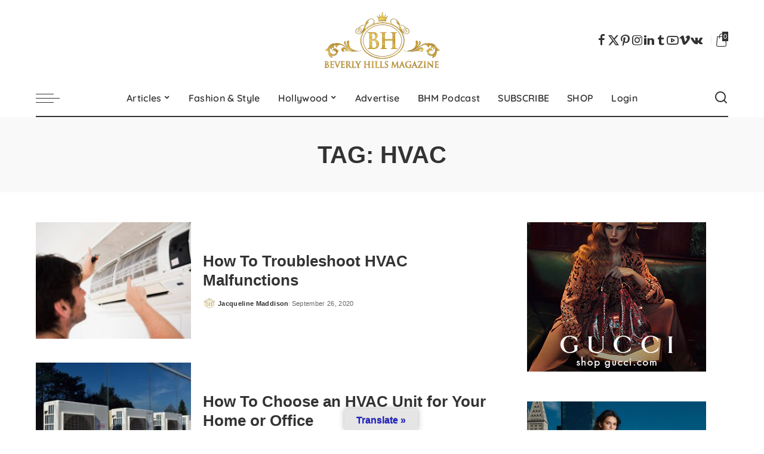

--- FILE ---
content_type: text/html; charset=UTF-8
request_url: https://www.beverlyhillsmagazine.com/tag/hvac/
body_size: 48714
content:
<!DOCTYPE html>
<html lang="en-US">
<head>
<meta charset="UTF-8">
<meta http-equiv="X-UA-Compatible" content="IE=edge">
<meta name="viewport" content="width=device-width, initial-scale=1">
<link rel="profile" href="https://gmpg.org/xfn/11">
<script type="lazyJs" >document.documentElement.className = document.documentElement.className + ' yes-js js_active js'</script>
<meta name='robots' content='index, follow, max-image-preview:large, max-snippet:-1, max-video-preview:-1' />
<!-- Meta Tag Manager -->
<meta name="publication-media-verification" content="content=&quot;5cd02398d3384bd0bf4362edee69023c&quot;&gt;" />
<!-- / Meta Tag Manager -->
<!-- Google tag (gtag.js) consent mode dataLayer added by Site Kit -->
<script type="lazyJs" id="google_gtagjs-js-consent-mode-data-layer" >
window.dataLayer = window.dataLayer || [];function gtag(){dataLayer.push(arguments);}
gtag('consent', 'default', {"ad_personalization":"denied","ad_storage":"denied","ad_user_data":"denied","analytics_storage":"denied","functionality_storage":"denied","security_storage":"denied","personalization_storage":"denied","region":["AT","BE","BG","CH","CY","CZ","DE","DK","EE","ES","FI","FR","GB","GR","HR","HU","IE","IS","IT","LI","LT","LU","LV","MT","NL","NO","PL","PT","RO","SE","SI","SK"],"wait_for_update":500});
window._googlesitekitConsentCategoryMap = {"statistics":["analytics_storage"],"marketing":["ad_storage","ad_user_data","ad_personalization"],"functional":["functionality_storage","security_storage"],"preferences":["personalization_storage"]};
window._googlesitekitConsents = {"ad_personalization":"denied","ad_storage":"denied","ad_user_data":"denied","analytics_storage":"denied","functionality_storage":"denied","security_storage":"denied","personalization_storage":"denied","region":["AT","BE","BG","CH","CY","CZ","DE","DK","EE","ES","FI","FR","GB","GR","HR","HU","IE","IS","IT","LI","LT","LU","LV","MT","NL","NO","PL","PT","RO","SE","SI","SK"],"wait_for_update":500};
</script>
<!-- End Google tag (gtag.js) consent mode dataLayer added by Site Kit -->
<!-- This site is optimized with the Yoast SEO plugin v26.8 - https://yoast.com/product/yoast-seo-wordpress/ -->
<title>hvac Archives &#8902; Beverly Hills Magazine</title>
<link rel="canonical" href="https://www.beverlyhillsmagazine.com/tag/hvac/" />
<meta property="og:locale" content="en_US" />
<meta property="og:type" content="article" />
<meta property="og:title" content="hvac Archives &#8902; Beverly Hills Magazine" />
<meta property="og:url" content="https://www.beverlyhillsmagazine.com/tag/hvac/" />
<meta property="og:site_name" content="Beverly Hills Magazine" />
<meta property="og:image" content="https://www.beverlyhillsmagazine.com/wp-content/uploads/rsz_beverly-hills-magazine-image-jacqueline-maddison-WEB.jpg" />
<meta property="og:image:width" content="1024" />
<meta property="og:image:height" content="1024" />
<meta property="og:image:type" content="image/jpeg" />
<script type="application/ld+json" class="yoast-schema-graph">{"@context":"https://schema.org","@graph":[{"@type":"CollectionPage","@id":"https://www.beverlyhillsmagazine.com/tag/hvac/","url":"https://www.beverlyhillsmagazine.com/tag/hvac/","name":"hvac Archives &#8902; Beverly Hills Magazine","isPartOf":{"@id":"https://www.beverlyhillsmagazine.com/#website"},"primaryImageOfPage":{"@id":"https://www.beverlyhillsmagazine.com/tag/hvac/#primaryimage"},"image":{"@id":"https://www.beverlyhillsmagazine.com/tag/hvac/#primaryimage"},"thumbnailUrl":"https://www.beverlyhillsmagazine.com/wp-content/uploads/Beverly-Hills-Magazine-How-To-Troubleshoot-HVAC-Malfunctions.jpg","breadcrumb":{"@id":"https://www.beverlyhillsmagazine.com/tag/hvac/#breadcrumb"},"inLanguage":"en-US"},{"@type":"ImageObject","inLanguage":"en-US","@id":"https://www.beverlyhillsmagazine.com/tag/hvac/#primaryimage","url":"https://www.beverlyhillsmagazine.com/wp-content/uploads/Beverly-Hills-Magazine-How-To-Troubleshoot-HVAC-Malfunctions.jpg","contentUrl":"https://www.beverlyhillsmagazine.com/wp-content/uploads/Beverly-Hills-Magazine-How-To-Troubleshoot-HVAC-Malfunctions.jpg","width":800,"height":533,"caption":"How To Troubleshoot HVAC Malfunctions : #beverlyhills #beverlyhillsmagazine #hvac #hvacsystem #hvacmalfunctions #airconditioner #hvactroubleshooting #ac"},{"@type":"BreadcrumbList","@id":"https://www.beverlyhillsmagazine.com/tag/hvac/#breadcrumb","itemListElement":[{"@type":"ListItem","position":1,"name":"Home","item":"https://www.beverlyhillsmagazine.com/"},{"@type":"ListItem","position":2,"name":"hvac"}]},{"@type":"WebSite","@id":"https://www.beverlyhillsmagazine.com/#website","url":"https://www.beverlyhillsmagazine.com/","name":"Beverly Hills Magazine","description":"The World&#039;s Most Famous Magazine","publisher":{"@id":"https://www.beverlyhillsmagazine.com/#organization"},"potentialAction":[{"@type":"SearchAction","target":{"@type":"EntryPoint","urlTemplate":"https://www.beverlyhillsmagazine.com/?s={search_term_string}"},"query-input":{"@type":"PropertyValueSpecification","valueRequired":true,"valueName":"search_term_string"}}],"inLanguage":"en-US"},{"@type":"Organization","@id":"https://www.beverlyhillsmagazine.com/#organization","name":"Beverly Hills Magazine","url":"https://www.beverlyhillsmagazine.com/","logo":{"@type":"ImageObject","inLanguage":"en-US","@id":"https://www.beverlyhillsmagazine.com/#/schema/logo/image/","url":"https://www.beverlyhillsmagazine.com/wp-content/uploads/BEVERLY_HILLS_MAGAZINE_logo.png","contentUrl":"https://www.beverlyhillsmagazine.com/wp-content/uploads/BEVERLY_HILLS_MAGAZINE_logo.png","width":1879,"height":963,"caption":"Beverly Hills Magazine"},"image":{"@id":"https://www.beverlyhillsmagazine.com/#/schema/logo/image/"},"sameAs":["https://www.facebook.com/OfficialBeverlyHillsMagazine/","https://x.com/BevHillsMag","https://www.instagram.com/beverly.hills.magazine/","https://www.linkedin.com/company/beverly-hills-magazine","https://www.pinterest.com/bevhillsmag/","https://www.youtube.com/@BeverlyHillsMagazineTV"]}]}</script>
<!-- / Yoast SEO plugin. -->
<link rel='dns-prefetch' href='//translate.google.com' />
<link rel='dns-prefetch' href='//www.googletagmanager.com' />
<link rel='dns-prefetch' href='//pagead2.googlesyndication.com' />
<link rel='dns-prefetch' href='//fundingchoicesmessages.google.com' />
<link rel="alternate" type="application/rss+xml" title="Beverly Hills Magazine &raquo; Feed" href="https://www.beverlyhillsmagazine.com/feed/" />
<link rel="alternate" type="application/rss+xml" title="Beverly Hills Magazine &raquo; Comments Feed" href="https://www.beverlyhillsmagazine.com/comments/feed/" />
<link rel="alternate" type="application/rss+xml" title="Beverly Hills Magazine &raquo; hvac Tag Feed" href="https://www.beverlyhillsmagazine.com/tag/hvac/feed/" />
<script type="application/ld+json">{"@context":"https://schema.org","@type":"Organization","legalName":"Beverly Hills Magazine","url":"https://www.beverlyhillsmagazine.com/","email":"INFO@BEVERLYHILLSMAGAZINE.COM","logo":"https://www.beverlyhillsmagazine.com/wp-content/uploads/BEVERLY_HILLS_MAGAZINE_logo2017-WEB-1.png","sameAs":["https://www.facebook.com/OfficialBeverlyHillsMagazine","https://twitter.com/BevHillsMag","https://www.instagram.com/beverlyhills.magazine/","https://www.pinterest.com/bevhillsmag/","https://www.linkedin.com/company/beverlyhillsmagazine/","https://beverlyhillsmagazine.tumblr.com/","https://www.youtube.com/@BeverlyHillsMagazine","https://vk.com/beverlyhillsmagazine"]}</script>
<style id='wp-img-auto-sizes-contain-inline-css'>
img:is([sizes=auto i],[sizes^="auto," i]){contain-intrinsic-size:3000px 1500px}
/*# sourceURL=wp-img-auto-sizes-contain-inline-css */
</style>
<link rel="preload" href="https://fonts.gstatic.com/s/quicksand/v31/6xKtdSZaM9iE8KbpRA_hK1QN.woff2" as="font" type="font/woff2" crossorigin><link rel="preload" href="https://fonts.gstatic.com/s/montserrat/v26/JTUSjIg1_i6t8kCHKm459Wlhyw.woff2" as="font" type="font/woff2" crossorigin><link rel="preload" href="https://www.beverlyhillsmagazine.com/wp-content/cache/w3-cache/css/624/wp-content/plugins/formidable/css/formidableforms.css" as="style" ><link rel="preload" href="https://www.beverlyhillsmagazine.com/wp-content/cache/w3-cache/css/624/wp-includes/css/dist/block-library/style.min.css" as="style" ><link rel="preload" href="https://www.beverlyhillsmagazine.com/wp-content/cache/w3-cache/css/624/wp-content/plugins/woocommerce/assets/client/blocks/wc-blocks.css" as="style" ><link rel="preload" href="https://www.beverlyhillsmagazine.com/wp-content/cache/w3-cache/css/624/wp-content/plugins/google-language-translator/css/style.css" as="style" ><link rel="preload" href="https://www.beverlyhillsmagazine.com/wp-content/cache/w3-cache/css/624/wp-content/plugins/google-language-translator/css/toolbar.css" as="style" ><link rel="preload" href="https://www.beverlyhillsmagazine.com/wp-content/cache/w3-cache/css/624/wp-content/plugins/pixwell-core/lib/pixwell-elements/public/style.css" as="style" ><link rel="preload" href="https://www.beverlyhillsmagazine.com/wp-content/cache/w3-cache/css/624/wp-content/plugins/subscriptions-for-woocommerce/public/css/subscriptions-for-woocommerce-public.css" as="style" ><link rel="preload" href="https://www.beverlyhillsmagazine.com/wp-content/cache/w3-cache/css/624/wp-content/plugins/woocommerce/assets/css/woocommerce-layout.css" as="style" ><link rel="preload" href="https://www.beverlyhillsmagazine.com/wp-content/cache/w3-cache/css/624/wp-content/plugins/woocommerce/assets/css/woocommerce-smallscreen.css" as="style" ><link rel="preload" href="https://www.beverlyhillsmagazine.com/wp-content/cache/w3-cache/css/624/wp-content/plugins/woocommerce/assets/css/woocommerce.css" as="style" ><link rel="preload" href="https://www.beverlyhillsmagazine.com/wp-content/cache/w3-cache/css/624/wp-content/plugins/wp-user-avatar/assets/css/frontend.min.css" as="style" ><link rel="preload" href="https://www.beverlyhillsmagazine.com/wp-content/cache/w3-cache/css/624/wp-content/plugins/wp-user-avatar/assets/flatpickr/flatpickr.min.css" as="style" ><link rel="preload" href="https://www.beverlyhillsmagazine.com/wp-content/cache/w3-cache/css/624/wp-content/plugins/wp-user-avatar/assets/select2/select2.min.css" as="style" ><link rel="preload" href="https://www.beverlyhillsmagazine.com/wp-content/cache/w3-cache/css/624/wp-content/plugins/woocommerce-paypal-payments/modules/ppcp-button/assets/css/gateway.css" as="style" ><link rel="preload" href="https://www.beverlyhillsmagazine.com/wp-content/cache/w3-cache/css/624/wp-content/plugins/yith-woocommerce-wishlist/assets/css/jquery.selectBox.css" as="style" ><link rel="preload" href="https://www.beverlyhillsmagazine.com/wp-content/cache/w3-cache/css/624/wp-content/plugins/woocommerce/assets/css/prettyPhoto.css" as="style" ><link rel="preload" href="https://www.beverlyhillsmagazine.com/wp-content/cache/w3-cache/css/624/wp-content/plugins/yith-woocommerce-wishlist/assets/css/style.css" as="style" ><link rel="preload" href="https://www.beverlyhillsmagazine.com/wp-content/cache/w3-cache/css/624/wp-content/themes/pixwell-child/style.css" as="style" ><link rel="preload" href="https://www.beverlyhillsmagazine.com/wp-content/cache/w3-cache/css/624/wp-content/themes/pixwell/assets/css/main.css" as="style" ><link rel="preload" href="https://www.beverlyhillsmagazine.com/wp-content/cache/w3-cache/css/624/wp-content/themes/pixwell/assets/css/woocommerce.css" as="style" ><link rel="preload" href="https://www.beverlyhillsmagazine.com/wp-content/cache/w3-cache/css/624/wp-content/themes/pixwell-child/style.css" as="style" ><link rel="preload" href="https://www.beverlyhillsmagazine.com/wp-content/cache/w3-cache/css/624/wp-content/plugins/yith-woocommerce-subscription/assets/css/frontend.css" as="style" ><link rel="preload" href="https://www.beverlyhillsmagazine.com/wp-content/cache/w3-cache/css/624/wp-content/plugins/insta-gallery/build/frontend/css/style.css" as="style" ><script>var w3GoogleFont=["https:\/\/fonts.googleapis.com\/css?display=swap&family=Montserrat%3A500%2C400%2C600%2C700%7CPoppins%3A400%2C400i%2C700%2C700i%7CQuicksand%3A400%2C500%2C600%2C700"];</script><script>var w3elem = window.innerWidth<768?'touchstart':'click';var w3LazyloadByPx=200, blankImageWebpUrl = "https://www.beverlyhillsmagazine.com/wp-content/uploads/blank.pngw3.webp", w3UploadPath="/wp-content", w3WebpPath="/wp-content/w3-webp", w3LazyloadJs = 1, w3JsIsExcluded = 0, w3Inp = 0,w3ExcludedJs=0;var w3pageshow="";!function(){var t=EventTarget.prototype.addEventListener;let e=[],n=[];function i(t){n.click.push(t.target)}function s(t,i){i>3||n[t].forEach((function(a){var r=0;if(e[t].forEach((function(t){o(t,a)&&(r=1)})),!window.w3Html.eventEcr.includes(a)&&!r&&void 0!==a.click)return window.w3Html.eventEcr.push(a),a.click();window.w3Html.eventEcr.includes(a)||r||void 0!==a.click||["HTML","BODY"].includes(a.parentNode.tagName)||(n[t]=[],n[t].push(a.parentNode),s(t,i++))}))}function o(t,e){return t==e||"string"==typeof e.tagName&&!["HTML","BODY"].includes(e.tagName)&&o(t,e.parentNode)}e.click=[],n.click=[],n.touchstart=[],window.w3Html=[],window.w3Html.eventEcr=[],window.w3Html.class="",window.w3Html["css-preloaded"]=0,window.w3Html["data-css"]=0,window.w3Html["data-css-loaded"]=0,"onpageshow"in window&&(window.onpageshow=function(t){w3pageshow=t}),EventTarget.prototype.addEventListener=function(n,i,s){["click","touchstart","keydown","keyup","input","blur","focus","pointerup","pointerdown"].includes(n)&&(-1==window.w3Html.class.indexOf("w3_start")&&["click","touchstart"].includes(n)&&e.click.push(this),w3Inp&&["keydown","keyup","input","blur","focus","pointerup","pointerdown"].includes(n)&&-1==i.toString().indexOf("preventDefault")&&-1==i.toString().indexOf("stopPropagation(")&&-1==i.toString().indexOf("event.dispatch.apply")&&("object"!=typeof s||"object"==typeof s&&"boolean"!=typeof s.passive)&&((s="object"==typeof s?s:[]).passive=!0)),w3Inp&&-1!=window.location.href.indexOf("?test-inp=")&&console.log("rocket",this,n,i,s),t.call(this,n,i,s)},document.querySelector("html").addEventListener("click",i,{passive:!0}),window.addEventListener("w3-load",(function t(){return-1!=window.w3Html.class.indexOf("jsload")?(document.querySelector("html").removeEventListener("click",i),setTimeout((function(){s("click",0)}),100)):setTimeout((function(){t()}),50)}),{passive:!0})}();class w3LoadScripts{constructor(t){this.triggerEvents=t,this.eventOptions={passive:!0},this.userEventListener=this.triggerListener.bind(this),this.lazyTrigger,this.styleLoadFired,this.lazyScriptsLoadFired=0,this.scriptsLoadFired=0,this.excluded_js=w3ExcludedJs,this.w3LazyloadJs=w3LazyloadJs,this.w3_fonts="undefined"!=typeof w3GoogleFont?w3GoogleFont:[],this.w3Styles=[],this.w3Scripts={normal:[],async:[],defer:[],lazy:[]},this.allJQueries=[]}userEventsAdd(t){this.triggerEvents.forEach((e=>window.addEventListener(e,t.userEventListener,t.eventOptions)))}userEventsRemove(t){this.triggerEvents.forEach((e=>window.removeEventListener(e,t.userEventListener,t.eventOptions)))}async triggerListener(){return await this.repaintFrame(),"function"==typeof requestIdleCallback?this.idleCallback():this.setTimeoutCallEvents()}idleCallback(){return requestIdleCallback((t=>{this.callEvents()}),{timeout:50})}setTimeoutCallEvents(){return setTimeout((function(t){t.callEvents()}),150,this)}callEvents(){this.userEventsRemove(this),this.lazyScriptsLoadFired=1,this.addHtmlClass("w3_user"),"loading"===document.readyState?(document.addEventListener("DOMContentLoaded",this.loadStyleResources.bind(this)),!this.scriptsLoadFire&&document.addEventListener("DOMContentLoaded",this.loadResources.bind(this))):(this.loadStyleResources(),!this.scriptsLoadFire&&this.loadResources())}async loadStyleResources(){this.styleLoadFired||(this.styleLoadFired=!0,this.registerStyles(),window.w3Html["data-css"]=this.w3Styles.length,this.preloadScripts(this.w3Styles),this.loadStylesPreloaded(),this.loadFonts(this.w3_fonts))}async loadStylesPreloaded(){setTimeout((function(t){1==window.w3Html["css-preloaded"]?t.loadStyles(t.w3Styles):t.loadStylesPreloaded()}),200,this)}async loadResources(){this.scriptsLoadFired||(this.scriptsLoadFired=!0,this.holdEventListeners(),this.exeDocumentWrite(),this.registerScripts(),this.addHtmlClass("w3_start"),"function"==typeof w3EventsOnStartJs&&w3EventsOnStartJs(),this.preloadScripts(this.w3Scripts.normal),this.preloadScripts(this.w3Scripts.defer),this.preloadScripts(this.w3Scripts.async),await this.loadScripts(this.w3Scripts.normal),await this.loadScripts(this.w3Scripts.defer),await this.loadScripts(this.w3Scripts.async),await this.executeDomcontentloaded(),await this.executeWindowLoad(),window.dispatchEvent(new Event("w3-scripts-loaded")),this.addHtmlClass("w3_js"),"function"==typeof w3EventsOnEndJs&&w3EventsOnEndJs(),this.lazyTrigger=setInterval(this.w3TriggerLazyScript,500,this))}async w3TriggerLazyScript(t){t.lazyScriptsLoadFired&&(await t.loadScripts(t.w3Scripts.lazy),t.addHtmlClass("jsload"),clearInterval(t.lazyTrigger))}addHtmlClass(t){document.getElementsByTagName("html")[0].classList.add(t),window.w3Html.class+=" "+t}registerScripts(){document.querySelectorAll("script[type=lazyJs]").forEach((t=>{t.hasAttribute("src")?t.hasAttribute("async")&&!1!==t.async?this.w3Scripts.async.push(t):t.hasAttribute("defer")&&!1!==t.defer||"module"===t.getAttribute("data-w3-type")?this.w3Scripts.defer.push(t):this.w3Scripts.normal.push(t):this.w3Scripts.normal.push(t)})),document.querySelectorAll("script[type=lazyExJs]").forEach((t=>{this.w3Scripts.lazy.push(t)}))}registerStyles(){document.querySelectorAll("link[data-href]").forEach((t=>{this.w3Styles.push(t)}))}async executeScript(t){return new Promise(((e,n)=>{const i=document.createElement("script");[...t.attributes].forEach((t=>{let e=t.nodeName;"type"!==e&&("data-w3-type"===e&&(e="type"),i.setAttribute(e,t.nodeValue))})),t.hasAttribute("src")?(i.onload=()=>{e()},i.onerror=()=>{e()}):(i.text=t.text,e()),null!==t.parentNode&&t.parentNode.replaceChild(i,t)}))}async executeStyles(t){return function(t){t.href=t.getAttribute("data-href"),t.removeAttribute("data-href"),t.rel="stylesheet"}(t)}async loadScripts(t){const e=t.shift();return e?(await this.executeScript(e),this.loadScripts(t)):Promise.resolve()}async loadStyles(t){const e=t.shift();return e?(this.executeStyles(e),this.loadStyles(t)):"loaded"}async loadFonts(t){var e=document.createDocumentFragment();t.forEach((t=>{const n=document.createElement("link");n.href=t,n.rel="stylesheet",e.appendChild(n)})),document.head.appendChild(e)}preloadScripts(t){var e=document.createDocumentFragment(),n=0,i=this;[...t].forEach((s=>{const o=s.getAttribute("src"),a=s.getAttribute("data-href"),r=s.getAttribute("data-w3-type");if(o){const t=document.createElement("link");t.href=o,t.rel="module"==r?"modulepreload":"preload",t.as="script",e.appendChild(t)}else if(a){const s=document.createElement("link");s.href=a,s.rel="preload",s.as="style",n++,t.length==n&&(s.dataset.last=1),e.appendChild(s),s.onload=function(){fetch(this.href,{mode:"no-cors"}).then((t=>t.blob())).then((t=>{i.updateCssLoader()})).catch((t=>{i.updateCssLoader()}))},s.onerror=function(){i.updateCssLoader()}}})),document.head.appendChild(e)}updateCssLoader(){window.w3Html["data-css-loaded"]=window.w3Html["data-css-loaded"]+1,window.w3Html["data-css"]==window.w3Html["data-css-loaded"]&&(window.w3Html["css-preloaded"]=1)}holdEventListeners(){let t={};function e(e,n){!function(e){function n(n){return t[e].eventsToRewrite.indexOf(n)>=0?"w3-"+n:n}t[e]||(t[e]={originalFunctions:{add:e.addEventListener,remove:e.removeEventListener},eventsToRewrite:[]},e.addEventListener=function(){arguments[0]=n(arguments[0]),t[e].originalFunctions.add.apply(e,arguments)},e.removeEventListener=function(){arguments[0]=n(arguments[0]),t[e].originalFunctions.remove.apply(e,arguments)})}(e),t[e].eventsToRewrite.push(n)}function n(t,e){let n=t[e];Object.defineProperty(t,e,{get:()=>n||function(){},set(i){t["w3"+e]=n=i}})}e(document,"DOMContentLoaded"),e(window,"DOMContentLoaded"),e(window,"load"),e(window,"pageshow"),e(document,"readystatechange"),n(document,"onreadystatechange"),n(window,"onload"),n(window,"onpageshow")}bindFunc(t,e,n){if(-1==window.w3Html.class.indexOf("w3_js"))return setTimeout((function(t,e,n,i){t.bindFunc(e,n,i)}),50,this,t,e,n);t.bind(e)(n)}holdJquery(t){let e=window.jQuery;Object.defineProperty(window,"jQuery",{get:()=>e,set(n){if(n&&n.fn&&!t.allJQueries.includes(n)){n.fn.ready=n.fn.init.prototype.ready=function(e){if(void 0!==e)return t.scriptsLoadFired?t.domReadyFired?t.bindFunc(e,document,n):document.addEventListener("w3-DOMContentLoaded",(()=>t.bindFunc(e,document,n))):document.addEventListener("DOMContentLoaded",(()=>e.bind(document)(n))),n(document)};const e=n.fn.on;n.fn.on=n.fn.init.prototype.on=function(){if("ready"==arguments[0]||"w3-DOMContentLoad"==arguments[0]){if(this[0]!==document)return e.apply(this,arguments),this;if("string"!=typeof arguments[1])return t.bindFunc(arguments[1],document,n)}if(this[0]===window){function i(t){return t.split(" ").map((t=>"load"===t||0===t.indexOf("load")?"w3-jquery-load":t)).join(" ")}"string"==typeof arguments[0]||arguments[0]instanceof String?arguments[0]=i(arguments[0]):"object"==typeof arguments[0]&&Object.keys(arguments[0]).forEach((t=>{Object.assign(arguments[0],{[i(t)]:arguments[0][t]})[t]}))}return e.apply(this,arguments),this},t.allJQueries.push(n)}e=n}})}async executeDomcontentloaded(){this.domReadyFired=!0,document.w3readyState=document.readyState,await this.repaintFrame(),document.dispatchEvent(new Event("w3-DOMContentLoaded")),await this.repaintFrame(),window.dispatchEvent(new Event("w3-DOMContentLoaded")),await this.repaintFrame(),document.dispatchEvent(new Event("w3-readystatechange")),await this.repaintFrame(),document.w3onreadystatechange&&document.w3onreadystatechange()}async executeWindowLoad(){if(-1==window.w3Html.class.indexOf("w3_js"))return setTimeout((function(t){t.executeWindowLoad()}),10,this);await this.repaintFrame(),setTimeout((function(){window.dispatchEvent(new Event("w3-load"))}),100),await this.repaintFrame(),window.w3onload&&window.w3onload(),await this.repaintFrame(),this.allJQueries.forEach((t=>t(window).trigger("w3-jquery-load"))),window.dispatchEvent(new Event("w3-pageshow")),await this.repaintFrame(),window.w3onpageshow&&window.w3onpageshow(w3pageshow)}exeDocumentWrite(){const t=new Map;document.write=document.writeln=function(e){const n=document.currentScript,i=document.createRange(),s=n.parentElement;let o=t.get(n);void 0===o&&(o=n.nextSibling,t.set(n,o));const a=document.createDocumentFragment();i.setStart(a,0),a.appendChild(i.createContextualFragment(e)),s.insertBefore(a,o)}}async repaintFrame(){return new Promise((t=>requestAnimationFrame(t)))}static execute(){const t=new w3LoadScripts(["keydown","mousemove","touchmove","touchstart","touchend","wheel"]);t.userEventsAdd(t),document.w3readyState="loading",t.holdJquery(t),(!t.w3LazyloadJs||window.scrollY>50||"complete"==document.readyState||"interactive"==document.readyState)&&t.triggerListener();const e=setInterval((function(t){null!=document.body&&(document.body.getBoundingClientRect().top<-30&&t.triggerListener(),clearInterval(e))}),500,t)}}w3LoadScripts.execute();</script><link data-css="1" href="https://www.beverlyhillsmagazine.com/wp-content/cache/w3-cache/css/624/wp-content/plugins/formidable/css/formidableforms.css" rel='stylesheet' id='formidable-css' media='all'>
<style id='wp-emoji-styles-inline-css'>
img.wp-smiley, img.emoji {
display: inline !important;
border: none !important;
box-shadow: none !important;
height: 1em !important;
width: 1em !important;
margin: 0 0.07em !important;
vertical-align: -0.1em !important;
background: none !important;
padding: 0 !important;
}
/*# sourceURL=wp-emoji-styles-inline-css */
</style>
<link data-css="1" href="https://www.beverlyhillsmagazine.com/wp-content/cache/w3-cache/css/624/wp-includes/css/dist/block-library/style.min.css" rel='stylesheet' id='wp-block-library-css' media='all'>
<style id='wp-block-heading-inline-css'>
h1:where(.wp-block-heading).has-background,h2:where(.wp-block-heading).has-background,h3:where(.wp-block-heading).has-background,h4:where(.wp-block-heading).has-background,h5:where(.wp-block-heading).has-background,h6:where(.wp-block-heading).has-background{padding:1.25em 2.375em}h1.has-text-align-left[style*=writing-mode]:where([style*=vertical-lr]),h1.has-text-align-right[style*=writing-mode]:where([style*=vertical-rl]),h2.has-text-align-left[style*=writing-mode]:where([style*=vertical-lr]),h2.has-text-align-right[style*=writing-mode]:where([style*=vertical-rl]),h3.has-text-align-left[style*=writing-mode]:where([style*=vertical-lr]),h3.has-text-align-right[style*=writing-mode]:where([style*=vertical-rl]),h4.has-text-align-left[style*=writing-mode]:where([style*=vertical-lr]),h4.has-text-align-right[style*=writing-mode]:where([style*=vertical-rl]),h5.has-text-align-left[style*=writing-mode]:where([style*=vertical-lr]),h5.has-text-align-right[style*=writing-mode]:where([style*=vertical-rl]),h6.has-text-align-left[style*=writing-mode]:where([style*=vertical-lr]),h6.has-text-align-right[style*=writing-mode]:where([style*=vertical-rl]){rotate:180deg}
/*# sourceURL=https://www.beverlyhillsmagazine.com/wp-includes/blocks/heading/style.min.css */
</style>
<style id='wp-block-image-inline-css'>
.wp-block-image>a,.wp-block-image>figure>a{display:inline-block}.wp-block-image img{box-sizing:border-box;height:auto;max-width:100%;vertical-align:bottom}@media not (prefers-reduced-motion){.wp-block-image img.hide{visibility:hidden}.wp-block-image img.show{animation:show-content-image .4s}}.wp-block-image[style*=border-radius] img,.wp-block-image[style*=border-radius]>a{border-radius:inherit}.wp-block-image.has-custom-border img{box-sizing:border-box}.wp-block-image.aligncenter{text-align:center}.wp-block-image.alignfull>a,.wp-block-image.alignwide>a{width:100%}.wp-block-image.alignfull img,.wp-block-image.alignwide img{height:auto;width:100%}.wp-block-image .aligncenter,.wp-block-image .alignleft,.wp-block-image .alignright,.wp-block-image.aligncenter,.wp-block-image.alignleft,.wp-block-image.alignright{display:table}.wp-block-image .aligncenter>figcaption,.wp-block-image .alignleft>figcaption,.wp-block-image .alignright>figcaption,.wp-block-image.aligncenter>figcaption,.wp-block-image.alignleft>figcaption,.wp-block-image.alignright>figcaption{caption-side:bottom;display:table-caption}.wp-block-image .alignleft{float:left;margin:.5em 1em .5em 0}.wp-block-image .alignright{float:right;margin:.5em 0 .5em 1em}.wp-block-image .aligncenter{margin-left:auto;margin-right:auto}.wp-block-image :where(figcaption){margin-bottom:1em;margin-top:.5em}.wp-block-image.is-style-circle-mask img{border-radius:9999px}@supports ((-webkit-mask-image:none) or (mask-image:none)) or (-webkit-mask-image:none){.wp-block-image.is-style-circle-mask img{border-radius:0;-webkit-mask-image:url('data:image/svg+xml;utf8,<svg viewBox="0 0 100 100" xmlns="http://www.w3.org/2000/svg"><circle cx="50" cy="50" r="50"/></svg>');mask-image:url('data:image/svg+xml;utf8,<svg viewBox="0 0 100 100" xmlns="http://www.w3.org/2000/svg"><circle cx="50" cy="50" r="50"/></svg>');mask-mode:alpha;-webkit-mask-position:center;mask-position:center;-webkit-mask-repeat:no-repeat;mask-repeat:no-repeat;-webkit-mask-size:contain;mask-size:contain}}:root :where(.wp-block-image.is-style-rounded img,.wp-block-image .is-style-rounded img){border-radius:9999px}.wp-block-image figure{margin:0}.wp-lightbox-container{display:flex;flex-direction:column;position:relative}.wp-lightbox-container img{cursor:zoom-in}.wp-lightbox-container img:hover+button{opacity:1}.wp-lightbox-container button{align-items:center;backdrop-filter:blur(16px) saturate(180%);background-color:#5a5a5a40;border:none;border-radius:4px;cursor:zoom-in;display:flex;height:20px;justify-content:center;opacity:0;padding:0;position:absolute;right:16px;text-align:center;top:16px;width:20px;z-index:100}@media not (prefers-reduced-motion){.wp-lightbox-container button{transition:opacity .2s ease}}.wp-lightbox-container button:focus-visible{outline:3px auto #5a5a5a40;outline:3px auto -webkit-focus-ring-color;outline-offset:3px}.wp-lightbox-container button:hover{cursor:pointer;opacity:1}.wp-lightbox-container button:focus{opacity:1}.wp-lightbox-container button:focus,.wp-lightbox-container button:hover,.wp-lightbox-container button:not(:hover):not(:active):not(.has-background){background-color:#5a5a5a40;border:none}.wp-lightbox-overlay{box-sizing:border-box;cursor:zoom-out;height:100vh;left:0;overflow:hidden;position:fixed;top:0;visibility:hidden;width:100%;z-index:100000}.wp-lightbox-overlay .close-button{align-items:center;cursor:pointer;display:flex;justify-content:center;min-height:40px;min-width:40px;padding:0;position:absolute;right:calc(env(safe-area-inset-right) + 16px);top:calc(env(safe-area-inset-top) + 16px);z-index:5000000}.wp-lightbox-overlay .close-button:focus,.wp-lightbox-overlay .close-button:hover,.wp-lightbox-overlay .close-button:not(:hover):not(:active):not(.has-background){background:none;border:none}.wp-lightbox-overlay .lightbox-image-container{height:var(--wp--lightbox-container-height);left:50%;overflow:hidden;position:absolute;top:50%;transform:translate(-50%,-50%);transform-origin:top left;width:var(--wp--lightbox-container-width);z-index:9999999999}.wp-lightbox-overlay .wp-block-image{align-items:center;box-sizing:border-box;display:flex;height:100%;justify-content:center;margin:0;position:relative;transform-origin:0 0;width:100%;z-index:3000000}.wp-lightbox-overlay .wp-block-image img{height:var(--wp--lightbox-image-height);min-height:var(--wp--lightbox-image-height);min-width:var(--wp--lightbox-image-width);width:var(--wp--lightbox-image-width)}.wp-lightbox-overlay .wp-block-image figcaption{display:none}.wp-lightbox-overlay button{background:none;border:none}.wp-lightbox-overlay .scrim{background-color:#fff;height:100%;opacity:.9;position:absolute;width:100%;z-index:2000000}.wp-lightbox-overlay.active{visibility:visible}@media not (prefers-reduced-motion){.wp-lightbox-overlay.active{animation:turn-on-visibility .25s both}.wp-lightbox-overlay.active img{animation:turn-on-visibility .35s both}.wp-lightbox-overlay.show-closing-animation:not(.active){animation:turn-off-visibility .35s both}.wp-lightbox-overlay.show-closing-animation:not(.active) img{animation:turn-off-visibility .25s both}.wp-lightbox-overlay.zoom.active{animation:none;opacity:1;visibility:visible}.wp-lightbox-overlay.zoom.active .lightbox-image-container{animation:lightbox-zoom-in .4s}.wp-lightbox-overlay.zoom.active .lightbox-image-container img{animation:none}.wp-lightbox-overlay.zoom.active .scrim{animation:turn-on-visibility .4s forwards}.wp-lightbox-overlay.zoom.show-closing-animation:not(.active){animation:none}.wp-lightbox-overlay.zoom.show-closing-animation:not(.active) .lightbox-image-container{animation:lightbox-zoom-out .4s}.wp-lightbox-overlay.zoom.show-closing-animation:not(.active) .lightbox-image-container img{animation:none}.wp-lightbox-overlay.zoom.show-closing-animation:not(.active) .scrim{animation:turn-off-visibility .4s forwards}}@keyframes show-content-image{0%{visibility:hidden}99%{visibility:hidden}to{visibility:visible}}@keyframes turn-on-visibility{0%{opacity:0}to{opacity:1}}@keyframes turn-off-visibility{0%{opacity:1;visibility:visible}99%{opacity:0;visibility:visible}to{opacity:0;visibility:hidden}}@keyframes lightbox-zoom-in{0%{transform:translate(calc((-100vw + var(--wp--lightbox-scrollbar-width))/2 + var(--wp--lightbox-initial-left-position)),calc(-50vh + var(--wp--lightbox-initial-top-position))) scale(var(--wp--lightbox-scale))}to{transform:translate(-50%,-50%) scale(1)}}@keyframes lightbox-zoom-out{0%{transform:translate(-50%,-50%) scale(1);visibility:visible}99%{visibility:visible}to{transform:translate(calc((-100vw + var(--wp--lightbox-scrollbar-width))/2 + var(--wp--lightbox-initial-left-position)),calc(-50vh + var(--wp--lightbox-initial-top-position))) scale(var(--wp--lightbox-scale));visibility:hidden}}
/*# sourceURL=https://www.beverlyhillsmagazine.com/wp-includes/blocks/image/style.min.css */
</style>
<style id='wp-block-list-inline-css'>
ol,ul{box-sizing:border-box}:root :where(.wp-block-list.has-background){padding:1.25em 2.375em}
/*# sourceURL=https://www.beverlyhillsmagazine.com/wp-includes/blocks/list/style.min.css */
</style>
<style id='wp-block-paragraph-inline-css'>
.is-small-text{font-size:.875em}.is-regular-text{font-size:1em}.is-large-text{font-size:2.25em}.is-larger-text{font-size:3em}.has-drop-cap:not(:focus):first-letter{float:left;font-size:8.4em;font-style:normal;font-weight:100;line-height:.68;margin:.05em .1em 0 0;text-transform:uppercase}body.rtl .has-drop-cap:not(:focus):first-letter{float:none;margin-left:.1em}p.has-drop-cap.has-background{overflow:hidden}:root :where(p.has-background){padding:1.25em 2.375em}:where(p.has-text-color:not(.has-link-color)) a{color:inherit}p.has-text-align-left[style*="writing-mode:vertical-lr"],p.has-text-align-right[style*="writing-mode:vertical-rl"]{rotate:180deg}
/*# sourceURL=https://www.beverlyhillsmagazine.com/wp-includes/blocks/paragraph/style.min.css */
</style>
<link data-css="1" href="https://www.beverlyhillsmagazine.com/wp-content/cache/w3-cache/css/624/wp-content/plugins/woocommerce/assets/client/blocks/wc-blocks.css" rel='stylesheet' id='wc-blocks-style-css' media='all'>
<style id='global-styles-inline-css'>
:root{--wp--preset--aspect-ratio--square: 1;--wp--preset--aspect-ratio--4-3: 4/3;--wp--preset--aspect-ratio--3-4: 3/4;--wp--preset--aspect-ratio--3-2: 3/2;--wp--preset--aspect-ratio--2-3: 2/3;--wp--preset--aspect-ratio--16-9: 16/9;--wp--preset--aspect-ratio--9-16: 9/16;--wp--preset--color--black: #000000;--wp--preset--color--cyan-bluish-gray: #abb8c3;--wp--preset--color--white: #ffffff;--wp--preset--color--pale-pink: #f78da7;--wp--preset--color--vivid-red: #cf2e2e;--wp--preset--color--luminous-vivid-orange: #ff6900;--wp--preset--color--luminous-vivid-amber: #fcb900;--wp--preset--color--light-green-cyan: #7bdcb5;--wp--preset--color--vivid-green-cyan: #00d084;--wp--preset--color--pale-cyan-blue: #8ed1fc;--wp--preset--color--vivid-cyan-blue: #0693e3;--wp--preset--color--vivid-purple: #9b51e0;--wp--preset--gradient--vivid-cyan-blue-to-vivid-purple: linear-gradient(135deg,rgb(6,147,227) 0%,rgb(155,81,224) 100%);--wp--preset--gradient--light-green-cyan-to-vivid-green-cyan: linear-gradient(135deg,rgb(122,220,180) 0%,rgb(0,208,130) 100%);--wp--preset--gradient--luminous-vivid-amber-to-luminous-vivid-orange: linear-gradient(135deg,rgb(252,185,0) 0%,rgb(255,105,0) 100%);--wp--preset--gradient--luminous-vivid-orange-to-vivid-red: linear-gradient(135deg,rgb(255,105,0) 0%,rgb(207,46,46) 100%);--wp--preset--gradient--very-light-gray-to-cyan-bluish-gray: linear-gradient(135deg,rgb(238,238,238) 0%,rgb(169,184,195) 100%);--wp--preset--gradient--cool-to-warm-spectrum: linear-gradient(135deg,rgb(74,234,220) 0%,rgb(151,120,209) 20%,rgb(207,42,186) 40%,rgb(238,44,130) 60%,rgb(251,105,98) 80%,rgb(254,248,76) 100%);--wp--preset--gradient--blush-light-purple: linear-gradient(135deg,rgb(255,206,236) 0%,rgb(152,150,240) 100%);--wp--preset--gradient--blush-bordeaux: linear-gradient(135deg,rgb(254,205,165) 0%,rgb(254,45,45) 50%,rgb(107,0,62) 100%);--wp--preset--gradient--luminous-dusk: linear-gradient(135deg,rgb(255,203,112) 0%,rgb(199,81,192) 50%,rgb(65,88,208) 100%);--wp--preset--gradient--pale-ocean: linear-gradient(135deg,rgb(255,245,203) 0%,rgb(182,227,212) 50%,rgb(51,167,181) 100%);--wp--preset--gradient--electric-grass: linear-gradient(135deg,rgb(202,248,128) 0%,rgb(113,206,126) 100%);--wp--preset--gradient--midnight: linear-gradient(135deg,rgb(2,3,129) 0%,rgb(40,116,252) 100%);--wp--preset--font-size--small: 13px;--wp--preset--font-size--medium: 20px;--wp--preset--font-size--large: 36px;--wp--preset--font-size--x-large: 42px;--wp--preset--spacing--20: 0.44rem;--wp--preset--spacing--30: 0.67rem;--wp--preset--spacing--40: 1rem;--wp--preset--spacing--50: 1.5rem;--wp--preset--spacing--60: 2.25rem;--wp--preset--spacing--70: 3.38rem;--wp--preset--spacing--80: 5.06rem;--wp--preset--shadow--natural: 6px 6px 9px rgba(0, 0, 0, 0.2);--wp--preset--shadow--deep: 12px 12px 50px rgba(0, 0, 0, 0.4);--wp--preset--shadow--sharp: 6px 6px 0px rgba(0, 0, 0, 0.2);--wp--preset--shadow--outlined: 6px 6px 0px -3px rgb(255, 255, 255), 6px 6px rgb(0, 0, 0);--wp--preset--shadow--crisp: 6px 6px 0px rgb(0, 0, 0);}:where(.is-layout-flex){gap: 0.5em;}:where(.is-layout-grid){gap: 0.5em;}body .is-layout-flex{display: flex;}.is-layout-flex{flex-wrap: wrap;align-items: center;}.is-layout-flex > :is(*, div){margin: 0;}body .is-layout-grid{display: grid;}.is-layout-grid > :is(*, div){margin: 0;}:where(.wp-block-columns.is-layout-flex){gap: 2em;}:where(.wp-block-columns.is-layout-grid){gap: 2em;}:where(.wp-block-post-template.is-layout-flex){gap: 1.25em;}:where(.wp-block-post-template.is-layout-grid){gap: 1.25em;}.has-black-color{color: var(--wp--preset--color--black) !important;}.has-cyan-bluish-gray-color{color: var(--wp--preset--color--cyan-bluish-gray) !important;}.has-white-color{color: var(--wp--preset--color--white) !important;}.has-pale-pink-color{color: var(--wp--preset--color--pale-pink) !important;}.has-vivid-red-color{color: var(--wp--preset--color--vivid-red) !important;}.has-luminous-vivid-orange-color{color: var(--wp--preset--color--luminous-vivid-orange) !important;}.has-luminous-vivid-amber-color{color: var(--wp--preset--color--luminous-vivid-amber) !important;}.has-light-green-cyan-color{color: var(--wp--preset--color--light-green-cyan) !important;}.has-vivid-green-cyan-color{color: var(--wp--preset--color--vivid-green-cyan) !important;}.has-pale-cyan-blue-color{color: var(--wp--preset--color--pale-cyan-blue) !important;}.has-vivid-cyan-blue-color{color: var(--wp--preset--color--vivid-cyan-blue) !important;}.has-vivid-purple-color{color: var(--wp--preset--color--vivid-purple) !important;}.has-black-background-color{background-color: var(--wp--preset--color--black) !important;}.has-cyan-bluish-gray-background-color{background-color: var(--wp--preset--color--cyan-bluish-gray) !important;}.has-white-background-color{background-color: var(--wp--preset--color--white) !important;}.has-pale-pink-background-color{background-color: var(--wp--preset--color--pale-pink) !important;}.has-vivid-red-background-color{background-color: var(--wp--preset--color--vivid-red) !important;}.has-luminous-vivid-orange-background-color{background-color: var(--wp--preset--color--luminous-vivid-orange) !important;}.has-luminous-vivid-amber-background-color{background-color: var(--wp--preset--color--luminous-vivid-amber) !important;}.has-light-green-cyan-background-color{background-color: var(--wp--preset--color--light-green-cyan) !important;}.has-vivid-green-cyan-background-color{background-color: var(--wp--preset--color--vivid-green-cyan) !important;}.has-pale-cyan-blue-background-color{background-color: var(--wp--preset--color--pale-cyan-blue) !important;}.has-vivid-cyan-blue-background-color{background-color: var(--wp--preset--color--vivid-cyan-blue) !important;}.has-vivid-purple-background-color{background-color: var(--wp--preset--color--vivid-purple) !important;}.has-black-border-color{border-color: var(--wp--preset--color--black) !important;}.has-cyan-bluish-gray-border-color{border-color: var(--wp--preset--color--cyan-bluish-gray) !important;}.has-white-border-color{border-color: var(--wp--preset--color--white) !important;}.has-pale-pink-border-color{border-color: var(--wp--preset--color--pale-pink) !important;}.has-vivid-red-border-color{border-color: var(--wp--preset--color--vivid-red) !important;}.has-luminous-vivid-orange-border-color{border-color: var(--wp--preset--color--luminous-vivid-orange) !important;}.has-luminous-vivid-amber-border-color{border-color: var(--wp--preset--color--luminous-vivid-amber) !important;}.has-light-green-cyan-border-color{border-color: var(--wp--preset--color--light-green-cyan) !important;}.has-vivid-green-cyan-border-color{border-color: var(--wp--preset--color--vivid-green-cyan) !important;}.has-pale-cyan-blue-border-color{border-color: var(--wp--preset--color--pale-cyan-blue) !important;}.has-vivid-cyan-blue-border-color{border-color: var(--wp--preset--color--vivid-cyan-blue) !important;}.has-vivid-purple-border-color{border-color: var(--wp--preset--color--vivid-purple) !important;}.has-vivid-cyan-blue-to-vivid-purple-gradient-background{background: var(--wp--preset--gradient--vivid-cyan-blue-to-vivid-purple) !important;}.has-light-green-cyan-to-vivid-green-cyan-gradient-background{background: var(--wp--preset--gradient--light-green-cyan-to-vivid-green-cyan) !important;}.has-luminous-vivid-amber-to-luminous-vivid-orange-gradient-background{background: var(--wp--preset--gradient--luminous-vivid-amber-to-luminous-vivid-orange) !important;}.has-luminous-vivid-orange-to-vivid-red-gradient-background{background: var(--wp--preset--gradient--luminous-vivid-orange-to-vivid-red) !important;}.has-very-light-gray-to-cyan-bluish-gray-gradient-background{background: var(--wp--preset--gradient--very-light-gray-to-cyan-bluish-gray) !important;}.has-cool-to-warm-spectrum-gradient-background{background: var(--wp--preset--gradient--cool-to-warm-spectrum) !important;}.has-blush-light-purple-gradient-background{background: var(--wp--preset--gradient--blush-light-purple) !important;}.has-blush-bordeaux-gradient-background{background: var(--wp--preset--gradient--blush-bordeaux) !important;}.has-luminous-dusk-gradient-background{background: var(--wp--preset--gradient--luminous-dusk) !important;}.has-pale-ocean-gradient-background{background: var(--wp--preset--gradient--pale-ocean) !important;}.has-electric-grass-gradient-background{background: var(--wp--preset--gradient--electric-grass) !important;}.has-midnight-gradient-background{background: var(--wp--preset--gradient--midnight) !important;}.has-small-font-size{font-size: var(--wp--preset--font-size--small) !important;}.has-medium-font-size{font-size: var(--wp--preset--font-size--medium) !important;}.has-large-font-size{font-size: var(--wp--preset--font-size--large) !important;}.has-x-large-font-size{font-size: var(--wp--preset--font-size--x-large) !important;}
/*# sourceURL=global-styles-inline-css */
</style>
<style id='core-block-supports-inline-css'>
.wp-elements-a2392f7ba042e48af66c413c7f77a957 a:where(:not(.wp-element-button)){color:#777777;}
/*# sourceURL=core-block-supports-inline-css */
</style>
<style id='classic-theme-styles-inline-css'>
/*! This file is auto-generated */
.wp-block-button__link{color:#fff;background-color:#32373c;border-radius:9999px;box-shadow:none;text-decoration:none;padding:calc(.667em + 2px) calc(1.333em + 2px);font-size:1.125em}.wp-block-file__button{background:#32373c;color:#fff;text-decoration:none}
/*# sourceURL=/wp-includes/css/classic-themes.min.css */
</style>
<link data-css="1" href="https://www.beverlyhillsmagazine.com/wp-content/cache/w3-cache/css/624/wp-content/plugins/google-language-translator/css/style.css" rel='stylesheet' id='google-language-translator-css' media=''>
<link data-css="1" href="https://www.beverlyhillsmagazine.com/wp-content/cache/w3-cache/css/624/wp-content/plugins/google-language-translator/css/toolbar.css" rel='stylesheet' id='glt-toolbar-styles-css' media=''>
<link data-css="1" href="https://www.beverlyhillsmagazine.com/wp-content/cache/w3-cache/css/624/wp-content/plugins/pixwell-core/lib/pixwell-elements/public/style.css" rel='stylesheet' id='pixwell-elements-css' media='all'>
<link data-css="1" href="https://www.beverlyhillsmagazine.com/wp-content/cache/w3-cache/css/624/wp-content/plugins/subscriptions-for-woocommerce/public/css/subscriptions-for-woocommerce-public.css" rel='stylesheet' id='subscriptions-for-woocommerce-css' media='all'>
<link data-css="1" href="https://www.beverlyhillsmagazine.com/wp-content/cache/w3-cache/css/624/wp-content/plugins/woocommerce/assets/css/woocommerce-layout.css" rel='stylesheet' id='woocommerce-layout-css' media='all'>
<link data-css="1" href="https://www.beverlyhillsmagazine.com/wp-content/cache/w3-cache/css/624/wp-content/plugins/woocommerce/assets/css/woocommerce-smallscreen.css" rel='stylesheet' id='woocommerce-smallscreen-css' media='only screen and (max-width: 768px)'>
<link data-css="1" href="https://www.beverlyhillsmagazine.com/wp-content/cache/w3-cache/css/624/wp-content/plugins/woocommerce/assets/css/woocommerce.css" rel='stylesheet' id='woocommerce-general-css' media='all'>
<style id='woocommerce-inline-inline-css'>
.woocommerce form .form-row .required { visibility: visible; }
/*# sourceURL=woocommerce-inline-inline-css */
</style>
<link data-css="1" href="https://www.beverlyhillsmagazine.com/wp-content/cache/w3-cache/css/624/wp-content/plugins/wp-user-avatar/assets/css/frontend.min.css" rel='stylesheet' id='ppress-frontend-css' media='all'>
<link data-css="1" href="https://www.beverlyhillsmagazine.com/wp-content/cache/w3-cache/css/624/wp-content/plugins/wp-user-avatar/assets/flatpickr/flatpickr.min.css" rel='stylesheet' id='ppress-flatpickr-css' media='all'>
<link data-css="1" href="https://www.beverlyhillsmagazine.com/wp-content/cache/w3-cache/css/624/wp-content/plugins/wp-user-avatar/assets/select2/select2.min.css" rel='stylesheet' id='ppress-select2-css' media='all'>
<link data-css="1" href="https://www.beverlyhillsmagazine.com/wp-content/cache/w3-cache/css/624/wp-content/plugins/woocommerce-paypal-payments/modules/ppcp-button/assets/css/gateway.css" rel='stylesheet' id='gateway-css' media='all'>
<link data-css="1" href="https://www.beverlyhillsmagazine.com/wp-content/cache/w3-cache/css/624/wp-content/plugins/yith-woocommerce-wishlist/assets/css/jquery.selectBox.css" rel='stylesheet' id='jquery-selectBox-css' media='all'>
<link data-css="1" href="https://www.beverlyhillsmagazine.com/wp-content/cache/w3-cache/css/624/wp-content/plugins/woocommerce/assets/css/prettyPhoto.css" rel='stylesheet' id='woocommerce_prettyPhoto_css-css' media='all'>
<link data-css="1" href="https://www.beverlyhillsmagazine.com/wp-content/cache/w3-cache/css/624/wp-content/plugins/yith-woocommerce-wishlist/assets/css/style.css" rel='stylesheet' id='yith-wcwl-main-css' media='all'>
<style id='yith-wcwl-main-inline-css'>
:root { --rounded-corners-radius: 16px; --add-to-cart-rounded-corners-radius: 16px; --color-headers-background: #F4F4F4; --feedback-duration: 3s } 
:root { --rounded-corners-radius: 16px; --add-to-cart-rounded-corners-radius: 16px; --color-headers-background: #F4F4F4; --feedback-duration: 3s } 
/*# sourceURL=yith-wcwl-main-inline-css */
</style>
<link rel='stylesheet' id='parent-style-css' href='https://www.beverlyhillsmagazine.com/wp-content/themes/pixwell/style.css?ver=6.9' media='all' />
<link data-css="1" href="https://www.beverlyhillsmagazine.com/wp-content/cache/w3-cache/css/624/wp-content/themes/pixwell-child/style.css" rel='stylesheet' id='child-style-css' media='all'>
<link data-css="1" href="https://www.beverlyhillsmagazine.com/wp-content/cache/w3-cache/css/624/wp-content/themes/pixwell/assets/css/main.css" rel='stylesheet' id='pixwell-main-css' media='all'>
<style id='pixwell-main-inline-css'>
html {font-family:Verdana, Geneva, sans-serif;font-weight:400;}h1, .h1 {font-family:'Lucida Sans Unicode', 'Lucida Grande', sans-serif;font-weight:700;text-transform:uppercase;}h2, .h2 {font-family:Verdana, Geneva, sans-serif;font-weight:700;}h3, .h3 {font-family:Verdana, Geneva, sans-serif;font-weight:700;}h4, .h4 {}h5, .h5 {}h6, .h6 {}.single-tagline h6 {}.p-wrap .entry-summary, .twitter-content.entry-summary, .author-description, .rssSummary, .rb-sdesc {font-family:Verdana, Geneva, sans-serif;font-weight:400;}.p-cat-info {}.p-meta-info, .wp-block-latest-posts__post-date {font-family:Arial, Helvetica, sans-serif;}.meta-info-author.meta-info-el {}.breadcrumb {}.footer-menu-inner {font-family:Verdana, Geneva, sans-serif;}.topbar-wrap {}.topbar-menu-wrap {}.main-menu > li > a, .off-canvas-menu > li > a {}.main-menu .sub-menu:not(.sub-mega), .off-canvas-menu .sub-menu {}.is-logo-text .logo-title {}.block-title, .block-header .block-title {font-family:'Palatino Linotype', 'Book Antiqua', Palatino, serif;font-weight:700;}.ajax-quick-filter, .block-view-more {}.widget-title, .widget .widget-title {}body .widget.widget_nav_menu .menu-item {}body.boxed {background-color : #fafafa;background-repeat : no-repeat;background-size : cover;background-attachment : fixed;background-position : center center;}.header-6 .banner-wrap {}.footer-wrap:before {background-color : #7901a5;; content: ""; position: absolute; left: 0; top: 0; width: 100%; height: 100%;}.header-9 .banner-wrap { }.topline-wrap {height: 2px}.main-menu {}.main-menu > li.menu-item-has-children > .sub-menu:before {}[data-theme="dark"] .main-menu  {}[data-theme="dark"] .main-menu > li.menu-item-has-children > .sub-menu:before {}.mobile-nav-inner {}.off-canvas-header { background-image: url(https://www.beverlyhillsmagazine.com/wp-content/uploads/Beverly-Hills-Magazine-Print-Subscription-Hollywood-Magazine-Gwen-Stefani-web.jpg)}.navbar-border-holder {border-width: 2px; }:root {--g-color: #2525ed}.woocommerce .price, .woocommerce div.product .product-loop-content .price, .woocommerce span.onsale,.woocommerce span.onsale.percent, .woocommerce-Price-amount.amount, .woocommerce .quantity .qty {font-family:Montserrat;font-weight:500;}.review-info, .p-review-info{ background-color: #7c18f7}.review-el .review-stars, .average-stars i{ color: #7c18f7}.rb-gallery-popup.mfp-bg.mfp-ready.rb-popup-effect{ background-color: #f2f2f2}body .entry-content a:not(button), body .comment-content a{ color: #2525ed}.tipsy, .additional-meta, .sponsor-label, .sponsor-link, .entry-footer .tag-label,.box-nav .nav-label, .left-article-label, .share-label, .rss-date,.wp-block-latest-posts__post-date, .wp-block-latest-comments__comment-date,.image-caption, .wp-caption-text, .gallery-caption, .entry-content .wp-block-audio figcaption,.entry-content .wp-block-video figcaption, .entry-content .wp-block-image figcaption,.entry-content .wp-block-gallery .blocks-gallery-image figcaption,.entry-content .wp-block-gallery .blocks-gallery-item figcaption,.subscribe-content .desc, .follower-el .right-el, .author-job, .comment-metadata{ font-family: Arial, Helvetica, sans-serif; }.widget_recent_comments .recentcomments > a:last-child,.wp-block-latest-comments__comment-link, .wp-block-latest-posts__list a,.widget_recent_entries li, .wp-block-quote *:not(cite), blockquote *:not(cite), .widget_rss li,.wp-block-latest-posts li, .wp-block-latest-comments__comment-link{ font-family: &#039;Lucida Sans Unicode&#039;, &#039;Lucida Grande&#039;, sans-serif; }.widget_recent_comments .recentcomments > a:last-child,.wp-block-latest-comments__comment-link, .wp-block-latest-posts__list a,.widget_recent_entries li, .wp-block-quote *:not(cite), blockquote *:not(cite), .widget_rss li,.wp-block-latest-posts li, .wp-block-latest-comments__comment-link{ font-weight: 700; }@media only screen and (max-width: 767px) {.entry-content { font-size: .90rem; }.p-wrap .entry-summary, .twitter-content.entry-summary, .element-desc, .subscribe-description, .rb-sdecs,.copyright-inner > *, .summary-content, .pros-cons-wrap ul li,.gallery-popup-content .image-popup-description > *{ font-size: .76rem; }}@media only screen and (max-width: 1024px) {}@media only screen and (max-width: 991px) {}@media only screen and (max-width: 767px) {}.wp-block-quote *:not(cite), blockquote *:not(cite) {font-family:'Palatino Linotype', 'Book Antiqua', Palatino, serif;font-weight:700;}
/*# sourceURL=pixwell-main-inline-css */
</style>
<link data-css="1" href="https://www.beverlyhillsmagazine.com/wp-content/cache/w3-cache/css/624/wp-content/themes/pixwell/assets/css/woocommerce.css" rel='stylesheet' id='pixwell-woocommerce-css' media='all'>
<link data-css="1" href="https://www.beverlyhillsmagazine.com/wp-content/cache/w3-cache/css/624/wp-content/themes/pixwell-child/style.css" rel='stylesheet' id='child-style-css' media='all'>
<link data-css="1" href="https://www.beverlyhillsmagazine.com/wp-content/cache/w3-cache/css/624/wp-content/plugins/yith-woocommerce-subscription/assets/css/frontend.css" rel='stylesheet' id='yith_ywsbs_frontend-css' media='all'>
<script src="https://www.beverlyhillsmagazine.com/wp-content/cache/w3-cache/js/624/wp-includes/js/jquery/jquery.min.js" id="jquery-core-js" type="lazyJs"></script>
<script src="https://www.beverlyhillsmagazine.com/wp-content/cache/w3-cache/js/624/wp-includes/js/jquery/jquery-migrate.min.js" id="jquery-migrate-js" type="lazyJs"></script>
<script type="lazyJs" id="subscriptions-for-woocommerce-js-extra" >
var sfw_public_param = {"ajaxurl":"https://www.beverlyhillsmagazine.com/wp-admin/admin-ajax.php","cart_url":"https://www.beverlyhillsmagazine.com/cart/","sfw_public_nonce":"4e57bfe05e"};
//# sourceURL=subscriptions-for-woocommerce-js-extra
</script>
<script src="https://www.beverlyhillsmagazine.com/wp-content/cache/w3-cache/js/624/wp-content/plugins/subscriptions-for-woocommerce/public/js/subscriptions-for-woocommerce-public.js" id="subscriptions-for-woocommerce-js" type="lazyJs"></script>
<script src="https://www.beverlyhillsmagazine.com/wp-content/cache/w3-cache/js/624/wp-content/plugins/woocommerce/assets/js/jquery-blockui/jquery.blockUI.min.js" id="wc-jquery-blockui-js" defer="defer" data-wp-strategy="defer" type="lazyJs"></script>
<script type="lazyJs" id="wc-add-to-cart-js-extra" >
var wc_add_to_cart_params = {"ajax_url":"/wp-admin/admin-ajax.php","wc_ajax_url":"/?wc-ajax=%%endpoint%%","i18n_view_cart":"View cart","cart_url":"https://www.beverlyhillsmagazine.com/cart/","is_cart":"","cart_redirect_after_add":"yes"};
//# sourceURL=wc-add-to-cart-js-extra
</script>
<script src="https://www.beverlyhillsmagazine.com/wp-content/cache/w3-cache/js/624/wp-content/plugins/woocommerce/assets/js/frontend/add-to-cart.min.js" id="wc-add-to-cart-js" defer="defer" data-wp-strategy="defer" type="lazyJs"></script>
<script src="https://www.beverlyhillsmagazine.com/wp-content/cache/w3-cache/js/624/wp-content/plugins/woocommerce/assets/js/js-cookie/js.cookie.min.js" id="wc-js-cookie-js" defer="defer" data-wp-strategy="defer" type="lazyJs"></script>
<script type="lazyJs" id="woocommerce-js-extra" >
var woocommerce_params = {"ajax_url":"/wp-admin/admin-ajax.php","wc_ajax_url":"/?wc-ajax=%%endpoint%%","i18n_password_show":"Show password","i18n_password_hide":"Hide password"};
//# sourceURL=woocommerce-js-extra
</script>
<script src="https://www.beverlyhillsmagazine.com/wp-content/cache/w3-cache/js/624/wp-content/plugins/woocommerce/assets/js/frontend/woocommerce.min.js" id="woocommerce-js" defer="defer" data-wp-strategy="defer" type="lazyJs"></script>
<script src="https://www.beverlyhillsmagazine.com/wp-content/cache/w3-cache/js/624/wp-content/plugins/wp-user-avatar/assets/flatpickr/flatpickr.min.js" id="ppress-flatpickr-js" type="lazyJs"></script>
<script src="https://www.beverlyhillsmagazine.com/wp-content/cache/w3-cache/js/624/wp-content/plugins/wp-user-avatar/assets/select2/select2.min.js" id="ppress-select2-js" type="lazyJs"></script>
<!-- Google tag (gtag.js) snippet added by Site Kit -->
<!-- Google Analytics snippet added by Site Kit -->
<script src="https://www.googletagmanager.com/gtag/js?id=G-C6ZQ6F70TJ" id="google_gtagjs-js" async="" type="lazyJs"></script>
<script type="lazyJs" id="google_gtagjs-js-after" >
window.dataLayer = window.dataLayer || [];function gtag(){dataLayer.push(arguments);}
gtag("set","linker",{"domains":["www.beverlyhillsmagazine.com"]});
gtag("js", new Date());
gtag("set", "developer_id.dZTNiMT", true);
gtag("config", "G-C6ZQ6F70TJ");
//# sourceURL=google_gtagjs-js-after
</script>
<link rel="https://api.w.org/" href="https://www.beverlyhillsmagazine.com/wp-json/" /><link rel="alternate" title="JSON" type="application/json" href="https://www.beverlyhillsmagazine.com/wp-json/wp/v2/tags/10993" /><link rel="EditURI" type="application/rsd+xml" title="RSD" href="https://www.beverlyhillsmagazine.com/xmlrpc.php?rsd" />
<!-- Affiliates Manager plugin v2.9.48 - https://wpaffiliatemanager.com/ -->
<style>#google_language_translator a{display:none!important;}div.skiptranslate.goog-te-gadget{display:inline!important;}.goog-te-gadget{color:transparent!important;}.goog-te-gadget{font-size:0px!important;}.goog-branding{display:none;}.goog-tooltip{display: none!important;}.goog-tooltip:hover{display: none!important;}.goog-text-highlight{background-color:transparent!important;border:none!important;box-shadow:none!important;}#google_language_translator select.goog-te-combo{color:#570087;}div.skiptranslate{display:none!important;}body{top:0px!important;}#goog-gt-{display:none!important;}font font{background-color:transparent!important;box-shadow:none!important;position:initial!important;}#glt-translate-trigger{left:50%; margin-left:-63px; right:auto;}#glt-translate-trigger > span{color:#1f1fc6;}#glt-translate-trigger{background:#e5e5e5;}#google_language_translator .goog-te-gadget .goog-te-combo{background:#d1d1d3;border:0!important;}</style><meta name="generator" content="Site Kit by Google 1.170.0" /><script type="application/ld+json">{"@context":"https://schema.org","@type":"WebSite","@id":"https://www.beverlyhillsmagazine.com/#website","url":"https://www.beverlyhillsmagazine.com/","name":"Beverly Hills Magazine","potentialAction":{"@type":"SearchAction","target":"https://www.beverlyhillsmagazine.com/?s={search_term_string}","query-input":"required name=search_term_string"}}</script>
<noscript><style>.woocommerce-product-gallery{ opacity: 1 !important; }</style></noscript>
<!-- Google AdSense meta tags added by Site Kit -->
<meta name="google-adsense-platform-account" content="ca-host-pub-2644536267352236">
<meta name="google-adsense-platform-domain" content="sitekit.withgoogle.com">
<!-- End Google AdSense meta tags added by Site Kit -->
<!-- Google AdSense snippet added by Site Kit -->
<script async="" src="https://pagead2.googlesyndication.com/pagead/js/adsbygoogle.js?client=ca-pub-1996083584935217&host=ca-host-pub-2644536267352236" crossorigin="anonymous" type="lazyJs"></script>
<!-- End Google AdSense snippet added by Site Kit -->
<!-- Google AdSense Ad Blocking Recovery snippet added by Site Kit -->
<script async="" src="https://fundingchoicesmessages.google.com/i/pub-1996083584935217?ers=1" type="lazyJs"></script><script type="lazyJs" >(function() {function signalGooglefcPresent() {if (!window.frames['googlefcPresent']) {if (document.body) {const iframe = document.createElement('iframe'); iframe.style = 'width: 0; height: 0; border: none; z-index: -1000; left: -1000px; top: -1000px;'; iframe.style.display = 'none'; iframe.name = 'googlefcPresent'; document.body.appendChild(iframe);} else {setTimeout(signalGooglefcPresent, 0);}}}signalGooglefcPresent();})();</script>
<!-- End Google AdSense Ad Blocking Recovery snippet added by Site Kit -->
<!-- Google AdSense Ad Blocking Recovery Error Protection snippet added by Site Kit -->
<script type="lazyJs" >(function(){'use strict';function aa(a){var b=0;return function(){return b<a.length?{done:!1,value:a[b++]}:{done:!0}}}var ba=typeof Object.defineProperties=="function"?Object.defineProperty:function(a,b,c){if(a==Array.prototype||a==Object.prototype)return a;a[b]=c.value;return a};
function ca(a){a=["object"==typeof globalThis&&globalThis,a,"object"==typeof window&&window,"object"==typeof self&&self,"object"==typeof global&&global];for(var b=0;b<a.length;++b){var c=a[b];if(c&&c.Math==Math)return c}throw Error("Cannot find global object");}var da=ca(this);function l(a,b){if(b)a:{var c=da;a=a.split(".");for(var d=0;d<a.length-1;d++){var e=a[d];if(!(e in c))break a;c=c[e]}a=a[a.length-1];d=c[a];b=b(d);b!=d&&b!=null&&ba(c,a,{configurable:!0,writable:!0,value:b})}}
function ea(a){return a.raw=a}function n(a){var b=typeof Symbol!="undefined"&&Symbol.iterator&&a[Symbol.iterator];if(b)return b.call(a);if(typeof a.length=="number")return{next:aa(a)};throw Error(String(a)+" is not an iterable or ArrayLike");}function fa(a){for(var b,c=[];!(b=a.next()).done;)c.push(b.value);return c}var ha=typeof Object.create=="function"?Object.create:function(a){function b(){}b.prototype=a;return new b},p;
if(typeof Object.setPrototypeOf=="function")p=Object.setPrototypeOf;else{var q;a:{var ja={a:!0},ka={};try{ka.__proto__=ja;q=ka.a;break a}catch(a){}q=!1}p=q?function(a,b){a.__proto__=b;if(a.__proto__!==b)throw new TypeError(a+" is not extensible");return a}:null}var la=p;
function t(a,b){a.prototype=ha(b.prototype);a.prototype.constructor=a;if(la)la(a,b);else for(var c in b)if(c!="prototype")if(Object.defineProperties){var d=Object.getOwnPropertyDescriptor(b,c);d&&Object.defineProperty(a,c,d)}else a[c]=b[c];a.A=b.prototype}function ma(){for(var a=Number(this),b=[],c=a;c<arguments.length;c++)b[c-a]=arguments[c];return b}l("Object.is",function(a){return a?a:function(b,c){return b===c?b!==0||1/b===1/c:b!==b&&c!==c}});
l("Array.prototype.includes",function(a){return a?a:function(b,c){var d=this;d instanceof String&&(d=String(d));var e=d.length;c=c||0;for(c<0&&(c=Math.max(c+e,0));c<e;c++){var f=d[c];if(f===b||Object.is(f,b))return!0}return!1}});
l("String.prototype.includes",function(a){return a?a:function(b,c){if(this==null)throw new TypeError("The 'this' value for String.prototype.includes must not be null or undefined");if(b instanceof RegExp)throw new TypeError("First argument to String.prototype.includes must not be a regular expression");return this.indexOf(b,c||0)!==-1}});l("Number.MAX_SAFE_INTEGER",function(){return 9007199254740991});
l("Number.isFinite",function(a){return a?a:function(b){return typeof b!=="number"?!1:!isNaN(b)&&b!==Infinity&&b!==-Infinity}});l("Number.isInteger",function(a){return a?a:function(b){return Number.isFinite(b)?b===Math.floor(b):!1}});l("Number.isSafeInteger",function(a){return a?a:function(b){return Number.isInteger(b)&&Math.abs(b)<=Number.MAX_SAFE_INTEGER}});
l("Math.trunc",function(a){return a?a:function(b){b=Number(b);if(isNaN(b)||b===Infinity||b===-Infinity||b===0)return b;var c=Math.floor(Math.abs(b));return b<0?-c:c}});/*
Copyright The Closure Library Authors.
SPDX-License-Identifier: Apache-2.0
*/
var u=this||self;function v(a,b){a:{var c=["CLOSURE_FLAGS"];for(var d=u,e=0;e<c.length;e++)if(d=d[c[e]],d==null){c=null;break a}c=d}a=c&&c[a];return a!=null?a:b}function w(a){return a};function na(a){u.setTimeout(function(){throw a;},0)};var oa=v(610401301,!1),pa=v(188588736,!0),qa=v(645172343,v(1,!0));var x,ra=u.navigator;x=ra?ra.userAgentData||null:null;function z(a){return oa?x?x.brands.some(function(b){return(b=b.brand)&&b.indexOf(a)!=-1}):!1:!1}function A(a){var b;a:{if(b=u.navigator)if(b=b.userAgent)break a;b=""}return b.indexOf(a)!=-1};function B(){return oa?!!x&&x.brands.length>0:!1}function C(){return B()?z("Chromium"):(A("Chrome")||A("CriOS"))&&!(B()?0:A("Edge"))||A("Silk")};var sa=B()?!1:A("Trident")||A("MSIE");!A("Android")||C();C();A("Safari")&&(C()||(B()?0:A("Coast"))||(B()?0:A("Opera"))||(B()?0:A("Edge"))||(B()?z("Microsoft Edge"):A("Edg/"))||B()&&z("Opera"));var ta={},D=null;var ua=typeof Uint8Array!=="undefined",va=!sa&&typeof btoa==="function";var wa;function E(){return typeof BigInt==="function"};var F=typeof Symbol==="function"&&typeof Symbol()==="symbol";function xa(a){return typeof Symbol==="function"&&typeof Symbol()==="symbol"?Symbol():a}var G=xa(),ya=xa("2ex");var za=F?function(a,b){a[G]|=b}:function(a,b){a.g!==void 0?a.g|=b:Object.defineProperties(a,{g:{value:b,configurable:!0,writable:!0,enumerable:!1}})},H=F?function(a){return a[G]|0}:function(a){return a.g|0},I=F?function(a){return a[G]}:function(a){return a.g},J=F?function(a,b){a[G]=b}:function(a,b){a.g!==void 0?a.g=b:Object.defineProperties(a,{g:{value:b,configurable:!0,writable:!0,enumerable:!1}})};function Aa(a,b){J(b,(a|0)&-14591)}function Ba(a,b){J(b,(a|34)&-14557)};var K={},Ca={};function Da(a){return!(!a||typeof a!=="object"||a.g!==Ca)}function Ea(a){return a!==null&&typeof a==="object"&&!Array.isArray(a)&&a.constructor===Object}function L(a,b,c){if(!Array.isArray(a)||a.length)return!1;var d=H(a);if(d&1)return!0;if(!(b&&(Array.isArray(b)?b.includes(c):b.has(c))))return!1;J(a,d|1);return!0};var M=0,N=0;function Fa(a){var b=a>>>0;M=b;N=(a-b)/4294967296>>>0}function Ga(a){if(a<0){Fa(-a);var b=n(Ha(M,N));a=b.next().value;b=b.next().value;M=a>>>0;N=b>>>0}else Fa(a)}function Ia(a,b){b>>>=0;a>>>=0;if(b<=2097151)var c=""+(4294967296*b+a);else E()?c=""+(BigInt(b)<<BigInt(32)|BigInt(a)):(c=(a>>>24|b<<8)&16777215,b=b>>16&65535,a=(a&16777215)+c*6777216+b*6710656,c+=b*8147497,b*=2,a>=1E7&&(c+=a/1E7>>>0,a%=1E7),c>=1E7&&(b+=c/1E7>>>0,c%=1E7),c=b+Ja(c)+Ja(a));return c}
function Ja(a){a=String(a);return"0000000".slice(a.length)+a}function Ha(a,b){b=~b;a?a=~a+1:b+=1;return[a,b]};var Ka=/^-?([1-9][0-9]*|0)(\.[0-9]+)?$/;var O;function La(a,b){O=b;a=new a(b);O=void 0;return a}
function P(a,b,c){a==null&&(a=O);O=void 0;if(a==null){var d=96;c?(a=[c],d|=512):a=[];b&&(d=d&-16760833|(b&1023)<<14)}else{if(!Array.isArray(a))throw Error("narr");d=H(a);if(d&2048)throw Error("farr");if(d&64)return a;d|=64;if(c&&(d|=512,c!==a[0]))throw Error("mid");a:{c=a;var e=c.length;if(e){var f=e-1;if(Ea(c[f])){d|=256;b=f-(+!!(d&512)-1);if(b>=1024)throw Error("pvtlmt");d=d&-16760833|(b&1023)<<14;break a}}if(b){b=Math.max(b,e-(+!!(d&512)-1));if(b>1024)throw Error("spvt");d=d&-16760833|(b&1023)<<
14}}}J(a,d);return a};function Ma(a){switch(typeof a){case "number":return isFinite(a)?a:String(a);case "boolean":return a?1:0;case "object":if(a)if(Array.isArray(a)){if(L(a,void 0,0))return}else if(ua&&a!=null&&a instanceof Uint8Array){if(va){for(var b="",c=0,d=a.length-10240;c<d;)b+=String.fromCharCode.apply(null,a.subarray(c,c+=10240));b+=String.fromCharCode.apply(null,c?a.subarray(c):a);a=btoa(b)}else{b===void 0&&(b=0);if(!D){D={};c="ABCDEFGHIJKLMNOPQRSTUVWXYZabcdefghijklmnopqrstuvwxyz0123456789".split("");d=["+/=",
"+/","-_=","-_.","-_"];for(var e=0;e<5;e++){var f=c.concat(d[e].split(""));ta[e]=f;for(var g=0;g<f.length;g++){var h=f[g];D[h]===void 0&&(D[h]=g)}}}b=ta[b];c=Array(Math.floor(a.length/3));d=b[64]||"";for(e=f=0;f<a.length-2;f+=3){var k=a[f],m=a[f+1];h=a[f+2];g=b[k>>2];k=b[(k&3)<<4|m>>4];m=b[(m&15)<<2|h>>6];h=b[h&63];c[e++]=g+k+m+h}g=0;h=d;switch(a.length-f){case 2:g=a[f+1],h=b[(g&15)<<2]||d;case 1:a=a[f],c[e]=b[a>>2]+b[(a&3)<<4|g>>4]+h+d}a=c.join("")}return a}}return a};function Na(a,b,c){a=Array.prototype.slice.call(a);var d=a.length,e=b&256?a[d-1]:void 0;d+=e?-1:0;for(b=b&512?1:0;b<d;b++)a[b]=c(a[b]);if(e){b=a[b]={};for(var f in e)Object.prototype.hasOwnProperty.call(e,f)&&(b[f]=c(e[f]))}return a}function Oa(a,b,c,d,e){if(a!=null){if(Array.isArray(a))a=L(a,void 0,0)?void 0:e&&H(a)&2?a:Pa(a,b,c,d!==void 0,e);else if(Ea(a)){var f={},g;for(g in a)Object.prototype.hasOwnProperty.call(a,g)&&(f[g]=Oa(a[g],b,c,d,e));a=f}else a=b(a,d);return a}}
function Pa(a,b,c,d,e){var f=d||c?H(a):0;d=d?!!(f&32):void 0;a=Array.prototype.slice.call(a);for(var g=0;g<a.length;g++)a[g]=Oa(a[g],b,c,d,e);c&&c(f,a);return a}function Qa(a){return a.s===K?a.toJSON():Ma(a)};function Ra(a,b,c){c=c===void 0?Ba:c;if(a!=null){if(ua&&a instanceof Uint8Array)return b?a:new Uint8Array(a);if(Array.isArray(a)){var d=H(a);if(d&2)return a;b&&(b=d===0||!!(d&32)&&!(d&64||!(d&16)));return b?(J(a,(d|34)&-12293),a):Pa(a,Ra,d&4?Ba:c,!0,!0)}a.s===K&&(c=a.h,d=I(c),a=d&2?a:La(a.constructor,Sa(c,d,!0)));return a}}function Sa(a,b,c){var d=c||b&2?Ba:Aa,e=!!(b&32);a=Na(a,b,function(f){return Ra(f,e,d)});za(a,32|(c?2:0));return a};function Ta(a,b){a=a.h;return Ua(a,I(a),b)}function Va(a,b,c,d){b=d+(+!!(b&512)-1);if(!(b<0||b>=a.length||b>=c))return a[b]}
function Ua(a,b,c,d){if(c===-1)return null;var e=b>>14&1023||536870912;if(c>=e){if(b&256)return a[a.length-1][c]}else{var f=a.length;if(d&&b&256&&(d=a[f-1][c],d!=null)){if(Va(a,b,e,c)&&ya!=null){var g;a=(g=wa)!=null?g:wa={};g=a[ya]||0;g>=4||(a[ya]=g+1,g=Error(),g.__closure__error__context__984382||(g.__closure__error__context__984382={}),g.__closure__error__context__984382.severity="incident",na(g))}return d}return Va(a,b,e,c)}}
function Wa(a,b,c,d,e){var f=b>>14&1023||536870912;if(c>=f||e&&!qa){var g=b;if(b&256)e=a[a.length-1];else{if(d==null)return;e=a[f+(+!!(b&512)-1)]={};g|=256}e[c]=d;c<f&&(a[c+(+!!(b&512)-1)]=void 0);g!==b&&J(a,g)}else a[c+(+!!(b&512)-1)]=d,b&256&&(a=a[a.length-1],c in a&&delete a[c])}
function Xa(a,b){var c=Ya;var d=d===void 0?!1:d;var e=a.h;var f=I(e),g=Ua(e,f,b,d);if(g!=null&&typeof g==="object"&&g.s===K)c=g;else if(Array.isArray(g)){var h=H(g),k=h;k===0&&(k|=f&32);k|=f&2;k!==h&&J(g,k);c=new c(g)}else c=void 0;c!==g&&c!=null&&Wa(e,f,b,c,d);e=c;if(e==null)return e;a=a.h;f=I(a);f&2||(g=e,c=g.h,h=I(c),g=h&2?La(g.constructor,Sa(c,h,!1)):g,g!==e&&(e=g,Wa(a,f,b,e,d)));return e}function Za(a,b){a=Ta(a,b);return a==null||typeof a==="string"?a:void 0}
function $a(a,b){var c=c===void 0?0:c;a=Ta(a,b);if(a!=null)if(b=typeof a,b==="number"?Number.isFinite(a):b!=="string"?0:Ka.test(a))if(typeof a==="number"){if(a=Math.trunc(a),!Number.isSafeInteger(a)){Ga(a);b=M;var d=N;if(a=d&2147483648)b=~b+1>>>0,d=~d>>>0,b==0&&(d=d+1>>>0);b=d*4294967296+(b>>>0);a=a?-b:b}}else if(b=Math.trunc(Number(a)),Number.isSafeInteger(b))a=String(b);else{if(b=a.indexOf("."),b!==-1&&(a=a.substring(0,b)),!(a[0]==="-"?a.length<20||a.length===20&&Number(a.substring(0,7))>-922337:
a.length<19||a.length===19&&Number(a.substring(0,6))<922337)){if(a.length<16)Ga(Number(a));else if(E())a=BigInt(a),M=Number(a&BigInt(4294967295))>>>0,N=Number(a>>BigInt(32)&BigInt(4294967295));else{b=+(a[0]==="-");N=M=0;d=a.length;for(var e=b,f=(d-b)%6+b;f<=d;e=f,f+=6)e=Number(a.slice(e,f)),N*=1E6,M=M*1E6+e,M>=4294967296&&(N+=Math.trunc(M/4294967296),N>>>=0,M>>>=0);b&&(b=n(Ha(M,N)),a=b.next().value,b=b.next().value,M=a,N=b)}a=M;b=N;b&2147483648?E()?a=""+(BigInt(b|0)<<BigInt(32)|BigInt(a>>>0)):(b=
n(Ha(a,b)),a=b.next().value,b=b.next().value,a="-"+Ia(a,b)):a=Ia(a,b)}}else a=void 0;return a!=null?a:c}function R(a,b){var c=c===void 0?"":c;a=Za(a,b);return a!=null?a:c};var S;function T(a,b,c){this.h=P(a,b,c)}T.prototype.toJSON=function(){return ab(this)};T.prototype.s=K;T.prototype.toString=function(){try{return S=!0,ab(this).toString()}finally{S=!1}};
function ab(a){var b=S?a.h:Pa(a.h,Qa,void 0,void 0,!1);var c=!S;var d=pa?void 0:a.constructor.v;var e=I(c?a.h:b);if(a=b.length){var f=b[a-1],g=Ea(f);g?a--:f=void 0;e=+!!(e&512)-1;var h=b;if(g){b:{var k=f;var m={};g=!1;if(k)for(var r in k)if(Object.prototype.hasOwnProperty.call(k,r))if(isNaN(+r))m[r]=k[r];else{var y=k[r];Array.isArray(y)&&(L(y,d,+r)||Da(y)&&y.size===0)&&(y=null);y==null&&(g=!0);y!=null&&(m[r]=y)}if(g){for(var Q in m)break b;m=null}else m=k}k=m==null?f!=null:m!==f}for(var ia;a>0;a--){Q=
a-1;r=h[Q];Q-=e;if(!(r==null||L(r,d,Q)||Da(r)&&r.size===0))break;ia=!0}if(h!==b||k||ia){if(!c)h=Array.prototype.slice.call(h,0,a);else if(ia||k||m)h.length=a;m&&h.push(m)}b=h}return b};function bb(a){return function(b){if(b==null||b=="")b=new a;else{b=JSON.parse(b);if(!Array.isArray(b))throw Error("dnarr");za(b,32);b=La(a,b)}return b}};function cb(a){this.h=P(a)}t(cb,T);var db=bb(cb);var U;function V(a){this.g=a}V.prototype.toString=function(){return this.g+""};var eb={};function fb(a){if(U===void 0){var b=null;var c=u.trustedTypes;if(c&&c.createPolicy){try{b=c.createPolicy("goog#html",{createHTML:w,createScript:w,createScriptURL:w})}catch(d){u.console&&u.console.error(d.message)}U=b}else U=b}a=(b=U)?b.createScriptURL(a):a;return new V(a,eb)};/*
SPDX-License-Identifier: Apache-2.0
*/
function gb(a){var b=ma.apply(1,arguments);if(b.length===0)return fb(a[0]);for(var c=a[0],d=0;d<b.length;d++)c+=encodeURIComponent(b[d])+a[d+1];return fb(c)};function hb(a,b){a.src=b instanceof V&&b.constructor===V?b.g:"type_error:TrustedResourceUrl";var c,d;(c=(b=(d=(c=(a.ownerDocument&&a.ownerDocument.defaultView||window).document).querySelector)==null?void 0:d.call(c,"script[nonce]"))?b.nonce||b.getAttribute("nonce")||"":"")&&a.setAttribute("nonce",c)};function ib(){return Math.floor(Math.random()*2147483648).toString(36)+Math.abs(Math.floor(Math.random()*2147483648)^Date.now()).toString(36)};function jb(a,b){b=String(b);a.contentType==="application/xhtml+xml"&&(b=b.toLowerCase());return a.createElement(b)}function kb(a){this.g=a||u.document||document};function lb(a){a=a===void 0?document:a;return a.createElement("script")};function mb(a,b,c,d,e,f){try{var g=a.g,h=lb(g);h.async=!0;hb(h,b);g.head.appendChild(h);h.addEventListener("load",function(){e();d&&g.head.removeChild(h)});h.addEventListener("error",function(){c>0?mb(a,b,c-1,d,e,f):(d&&g.head.removeChild(h),f())})}catch(k){f()}};var nb=u.atob("aHR0cHM6Ly93d3cuZ3N0YXRpYy5jb20vaW1hZ2VzL2ljb25zL21hdGVyaWFsL3N5c3RlbS8xeC93YXJuaW5nX2FtYmVyXzI0ZHAucG5n"),ob=u.atob("WW91IGFyZSBzZWVpbmcgdGhpcyBtZXNzYWdlIGJlY2F1c2UgYWQgb3Igc2NyaXB0IGJsb2NraW5nIHNvZnR3YXJlIGlzIGludGVyZmVyaW5nIHdpdGggdGhpcyBwYWdlLg=="),pb=u.atob("RGlzYWJsZSBhbnkgYWQgb3Igc2NyaXB0IGJsb2NraW5nIHNvZnR3YXJlLCB0aGVuIHJlbG9hZCB0aGlzIHBhZ2Uu");function qb(a,b,c){this.i=a;this.u=b;this.o=c;this.g=null;this.j=[];this.m=!1;this.l=new kb(this.i)}
function rb(a){if(a.i.body&&!a.m){var b=function(){sb(a);u.setTimeout(function(){tb(a,3)},50)};mb(a.l,a.u,2,!0,function(){u[a.o]||b()},b);a.m=!0}}
function sb(a){for(var b=W(1,5),c=0;c<b;c++){var d=X(a);a.i.body.appendChild(d);a.j.push(d)}b=X(a);b.style.bottom="0";b.style.left="0";b.style.position="fixed";b.style.width=W(100,110).toString()+"%";b.style.zIndex=W(2147483544,2147483644).toString();b.style.backgroundColor=ub(249,259,242,252,219,229);b.style.boxShadow="0 0 12px #888";b.style.color=ub(0,10,0,10,0,10);b.style.display="flex";b.style.justifyContent="center";b.style.fontFamily="Roboto, Arial";c=X(a);c.style.width=W(80,85).toString()+
"%";c.style.maxWidth=W(750,775).toString()+"px";c.style.margin="24px";c.style.display="flex";c.style.alignItems="flex-start";c.style.justifyContent="center";d=jb(a.l.g,"IMG");d.className=ib();d.src=nb;d.alt="Warning icon";d.style.height="24px";d.style.width="24px";d.style.paddingRight="16px";var e=X(a),f=X(a);f.style.fontWeight="bold";f.textContent=ob;var g=X(a);g.textContent=pb;Y(a,e,f);Y(a,e,g);Y(a,c,d);Y(a,c,e);Y(a,b,c);a.g=b;a.i.body.appendChild(a.g);b=W(1,5);for(c=0;c<b;c++)d=X(a),a.i.body.appendChild(d),
a.j.push(d)}function Y(a,b,c){for(var d=W(1,5),e=0;e<d;e++){var f=X(a);b.appendChild(f)}b.appendChild(c);c=W(1,5);for(d=0;d<c;d++)e=X(a),b.appendChild(e)}function W(a,b){return Math.floor(a+Math.random()*(b-a))}function ub(a,b,c,d,e,f){return"rgb("+W(Math.max(a,0),Math.min(b,255)).toString()+","+W(Math.max(c,0),Math.min(d,255)).toString()+","+W(Math.max(e,0),Math.min(f,255)).toString()+")"}function X(a){a=jb(a.l.g,"DIV");a.className=ib();return a}
function tb(a,b){b<=0||a.g!=null&&a.g.offsetHeight!==0&&a.g.offsetWidth!==0||(vb(a),sb(a),u.setTimeout(function(){tb(a,b-1)},50))}function vb(a){for(var b=n(a.j),c=b.next();!c.done;c=b.next())(c=c.value)&&c.parentNode&&c.parentNode.removeChild(c);a.j=[];(b=a.g)&&b.parentNode&&b.parentNode.removeChild(b);a.g=null};function wb(a,b,c,d,e){function f(k){document.body?g(document.body):k>0?u.setTimeout(function(){f(k-1)},e):b()}function g(k){k.appendChild(h);u.setTimeout(function(){h?(h.offsetHeight!==0&&h.offsetWidth!==0?b():a(),h.parentNode&&h.parentNode.removeChild(h)):a()},d)}var h=xb(c);f(3)}function xb(a){var b=document.createElement("div");b.className=a;b.style.width="1px";b.style.height="1px";b.style.position="absolute";b.style.left="-10000px";b.style.top="-10000px";b.style.zIndex="-10000";return b};function Ya(a){this.h=P(a)}t(Ya,T);function yb(a){this.h=P(a)}t(yb,T);var zb=bb(yb);function Ab(a){if(!a)return null;a=Za(a,4);var b;a===null||a===void 0?b=null:b=fb(a);return b};var Bb=ea([""]),Cb=ea([""]);function Db(a,b){this.m=a;this.o=new kb(a.document);this.g=b;this.j=R(this.g,1);this.u=Ab(Xa(this.g,2))||gb(Bb);this.i=!1;b=Ab(Xa(this.g,13))||gb(Cb);this.l=new qb(a.document,b,R(this.g,12))}Db.prototype.start=function(){Eb(this)};
function Eb(a){Fb(a);mb(a.o,a.u,3,!1,function(){a:{var b=a.j;var c=u.btoa(b);if(c=u[c]){try{var d=db(u.atob(c))}catch(e){b=!1;break a}b=b===Za(d,1)}else b=!1}b?Z(a,R(a.g,14)):(Z(a,R(a.g,8)),rb(a.l))},function(){wb(function(){Z(a,R(a.g,7));rb(a.l)},function(){return Z(a,R(a.g,6))},R(a.g,9),$a(a.g,10),$a(a.g,11))})}function Z(a,b){a.i||(a.i=!0,a=new a.m.XMLHttpRequest,a.open("GET",b,!0),a.send())}function Fb(a){var b=u.btoa(a.j);a.m[b]&&Z(a,R(a.g,5))};(function(a,b){u[a]=function(){var c=ma.apply(0,arguments);u[a]=function(){};b.call.apply(b,[null].concat(c instanceof Array?c:fa(n(c))))}})("__h82AlnkH6D91__",function(a){typeof window.atob==="function"&&(new Db(window,zb(window.atob(a)))).start()});}).call(this);
window.__h82AlnkH6D91__("[base64]/[base64]/[base64]/[base64]");</script>
<!-- End Google AdSense Ad Blocking Recovery Error Protection snippet added by Site Kit -->
<meta property="og:title" content="hvac Archives &#8902; Beverly Hills Magazine"/>
<meta property="og:url" content="https://www.beverlyhillsmagazine.com/tag/hvac"/>
<meta property="og:site_name" content="Beverly Hills Magazine"/>
<link rel="icon" href="https://www.beverlyhillsmagazine.com/wp-content/uploads/cropped-BEVERLY_HILLS_MAGAZINE_logo-jacqueline-maddison-BH-ONLY-110x110.jpg" sizes="32x32" />
<link rel="icon" href="https://www.beverlyhillsmagazine.com/wp-content/uploads/cropped-BEVERLY_HILLS_MAGAZINE_logo-jacqueline-maddison-BH-ONLY-300x300.jpg" sizes="192x192" />
<link rel="apple-touch-icon" href="https://www.beverlyhillsmagazine.com/wp-content/uploads/cropped-BEVERLY_HILLS_MAGAZINE_logo-jacqueline-maddison-BH-ONLY-300x300.jpg" />
<meta name="msapplication-TileImage" content="https://www.beverlyhillsmagazine.com/wp-content/uploads/cropped-BEVERLY_HILLS_MAGAZINE_logo-jacqueline-maddison-BH-ONLY-300x300.jpg" />
<style id="wp-custom-css">
.footer-widget-inner {
display: flex;
flex-flow: row ;
flex-grow: 1;
}
@media only screen and (max-width: 600px) {
.footer-widget-inner {
display: flex;
flex-flow: row wrap ;
flex-grow: 1;
}		</style>
<link data-css="1" href="https://www.beverlyhillsmagazine.com/wp-content/cache/w3-cache/css/624/wp-content/plugins/insta-gallery/build/frontend/css/style.css" rel='stylesheet' id='qligg-frontend-css' media='all'>
<style id="w3_bg_load"></style><style>div[data-BgLz="1"],section[data-BgLz="1"],iframelazy[data-BgLz="1"], iframe[data-BgLz="1"]{background-image:none !important;}</style><style id="w3speedster-custom-css">.site-branding img {   max-width:194px; } @font-face {  font-family:'Quicksand';  font-style:normal;  font-weight:300 700;  font-display:swap;  src:url(https://fonts.gstatic.com/s/quicksand/v31/6xKtdSZaM9iE8KbpRA_hK1QN.woff2) format('woff2');  unicode-range:U+0000-00FF, U+0131, U+0152-0153, U+02BB-02BC, U+02C6, U+02DA, U+02DC, U+0304, U+0308, U+0329, U+2000-206F, U+20AC, U+2122, U+2191, U+2193, U+2212, U+2215, U+FEFF, U+FFFD; } .woocommerce-product-gallery {   opacity:1 !important; } @font-face {  font-family:'Montserrat';  font-style:normal;  font-weight:100 900;  font-display:swap;  src:url(https://fonts.gstatic.com/s/montserrat/v26/JTUSjIg1_i6t8kCHKm459Wlhyw.woff2) format('woff2');  unicode-range:U+0000-00FF, U+0131, U+0152-0153, U+02BB-02BC, U+02C6, U+02DA, U+02DC, U+0304, U+0308, U+0329, U+2000-206F, U+20AC, U+2122, U+2191, U+2193, U+2212, U+2215, U+FEFF, U+FFFD; } .footer-wrap, .top-footer-wrap {   position:relative; }</style></head>
<body class="archive tag tag-hvac tag-10993 wp-embed-responsive wp-theme-pixwell wp-child-theme-pixwell-child theme-pixwell woocommerce-no-js off-canvas-light is-tooltips is-backtop block-header-1 w-header-1 cat-icon-radius is-parallax-feat mh-p-excerpt" data-theme="default">
<div data-BgLz="1" id="site" class="site">
<aside id="off-canvas-section" class="off-canvas-wrap dark-style is-hidden">
<div data-BgLz="1" class="close-panel-wrap tooltips-n">
<a href="#" id="off-canvas-close-btn" aria-label="Close Panel"><i class="btn-close"></i></a>
</div>
<div data-BgLz="1" class="off-canvas-holder">
<div data-BgLz="1" class="off-canvas-header is-light-text">
<div data-BgLz="1" class="header-inner">
<div data-BgLz="1" class="off-canvas-subscribe btn-wrap">
<a href="https://beverlyhillsmagazine.com/product/print-magazine/" rel="noopener nofollow" class="subscribe-link" title="SUBSCRIBE NOW"><i class="rbi rbi-paperplane"></i><span>SUBSCRIBE NOW</span></a>
</div>
<aside class="inner-bottom">
<div data-BgLz="1" class="off-canvas-social">
<a class="social-link-facebook" title="Facebook" aria-label="Facebook" href="https://www.facebook.com/OfficialBeverlyHillsMagazine" target="_blank" rel="noopener nofollow"><i class="rbi rbi-facebook" aria-hidden="true"></i></a><a class="social-link-twitter" title="Twitter" aria-label="Twitter" href="https://twitter.com/BevHillsMag" target="_blank" rel="noopener nofollow"><i class="rbi rbi-x-twitter" aria-hidden="true"></i></a><a class="social-link-pinterest" title="Pinterest" aria-label="Pinterest" href="https://www.pinterest.com/bevhillsmag/" target="_blank" rel="noopener nofollow"><i class="rbi rbi-pinterest-i" aria-hidden="true"></i></a><a class="social-link-instagram" title="Instagram" aria-label="Instagram" href="https://www.instagram.com/beverlyhills.magazine/" target="_blank" rel="noopener nofollow"><i class="rbi rbi-instagram" aria-hidden="true"></i></a><a class="social-link-linkedin" title="LinkedIn" aria-label="LinkedIn" href="https://www.linkedin.com/company/beverlyhillsmagazine/" target="_blank" rel="noopener nofollow"><i class="rbi rbi-linkedin" aria-hidden="true"></i></a><a class="social-link-tumblr" title="Tumblr" aria-label="Tumblr" href="https://beverlyhillsmagazine.tumblr.com/" target="_blank" rel="noopener nofollow"><i class="rbi rbi-tumblr" aria-hidden="true"></i></a><a class="social-link-youtube" title="YouTube" aria-label="YouTube" href="https://www.youtube.com/@BeverlyHillsMagazine" target="_blank" rel="noopener nofollow"><i class="rbi rbi-youtube-o" aria-hidden="true"></i></a><a class="social-link-vimeo" title="Vimeo" aria-label="Vimeo" href="#" target="_blank" rel="noopener nofollow"><i class="rbi rbi-vimeo" aria-hidden="true"></i></a><a class="social-link-vk" title="Vkontakte" aria-label="Vkontakte" href="https://vk.com/beverlyhillsmagazine" target="_blank" rel="noopener nofollow"><i class="rbi rbi-vk" aria-hidden="true"></i></a>									</div>
<div data-BgLz="1" class="inner-bottom-right">
<aside class="bookmark-section">
<a class="bookmark-link" href="#" title="Bookmarks" aria-label="Bookmarks">
<span class="bookmark-icon"><i class="rbi rbi-bookmark-o"></i><span class="bookmark-counter rb-counter">0</span></span>
</a>
</aside>									</div>
</aside>
</div>
</div>
<div data-BgLz="1" class="off-canvas-inner is-light-text">
<div data-BgLz="1" id="off-canvas-nav" class="off-canvas-nav">
<ul id="off-canvas-menu" class="off-canvas-menu rb-menu is-clicked"><li id="menu-item-3368" class="menu-item menu-item-type-custom menu-item-object-custom menu-item-has-children menu-item-3368"><a href="#"><span>Articles</span></a>
<ul class="sub-menu">
<li id="menu-item-29839" class="menu-item menu-item-type-taxonomy menu-item-object-category menu-item-29839"><a href="https://www.beverlyhillsmagazine.com/category/articles/"><span>Articles</span></a></li>
<li id="menu-item-475" class="menu-item menu-item-type-taxonomy menu-item-object-category menu-item-475"><a href="https://www.beverlyhillsmagazine.com/category/true-beauty/"><span>Beauty</span></a></li>
<li id="menu-item-7453" class="menu-item menu-item-type-taxonomy menu-item-object-category menu-item-7453"><a href="https://www.beverlyhillsmagazine.com/category/beverly-hills-spotlight/"><span>Beverly Hills</span></a></li>
<li id="menu-item-579" class="menu-item menu-item-type-taxonomy menu-item-object-category menu-item-579"><a href="https://www.beverlyhillsmagazine.com/category/business-leaders/"><span>Business Leaders</span></a></li>
<li id="menu-item-324" class="menu-item menu-item-type-taxonomy menu-item-object-category menu-item-324"><a href="https://www.beverlyhillsmagazine.com/category/business-wealth/"><span>Business &amp; Wealth</span></a></li>
<li id="menu-item-23756" class="menu-item menu-item-type-taxonomy menu-item-object-category menu-item-23756"><a href="https://www.beverlyhillsmagazine.com/category/cars-jets-yachts-helicopters/"><span>Cars, Jets, Yachts, and Helicopters</span></a></li>
<li id="menu-item-14471" class="menu-item menu-item-type-taxonomy menu-item-object-category menu-item-14471"><a href="https://www.beverlyhillsmagazine.com/category/events/"><span>Events</span></a></li>
<li id="menu-item-447" class="menu-item menu-item-type-taxonomy menu-item-object-category menu-item-447"><a href="https://www.beverlyhillsmagazine.com/category/fine-dining/"><span>Fine Dining</span></a></li>
<li id="menu-item-8517" class="menu-item menu-item-type-taxonomy menu-item-object-category menu-item-8517"><a href="https://www.beverlyhillsmagazine.com/category/for-a-good-cause/"><span>For A Good Cause</span></a></li>
<li id="menu-item-542" class="menu-item menu-item-type-taxonomy menu-item-object-category menu-item-542"><a href="https://www.beverlyhillsmagazine.com/category/jewelry-watches/"><span>Jewelry &amp; Watches</span></a></li>
<li id="menu-item-328" class="menu-item menu-item-type-taxonomy menu-item-object-category menu-item-328"><a href="https://www.beverlyhillsmagazine.com/category/health-fitness/"><span>Health &amp; Fitness</span></a></li>
<li id="menu-item-329" class="menu-item menu-item-type-taxonomy menu-item-object-category menu-item-329"><a href="https://www.beverlyhillsmagazine.com/category/meet-the-editor/"><span>Meet The Editor</span></a></li>
<li id="menu-item-1781" class="menu-item menu-item-type-taxonomy menu-item-object-category menu-item-1781"><a href="https://www.beverlyhillsmagazine.com/category/luxury-goods/"><span>Luxury Goods</span></a></li>
<li id="menu-item-330" class="menu-item menu-item-type-taxonomy menu-item-object-category menu-item-330"><a href="https://www.beverlyhillsmagazine.com/category/luxury-real-estate/"><span>Luxury Real Estate</span></a></li>
<li id="menu-item-11242" class="menu-item menu-item-type-taxonomy menu-item-object-category menu-item-11242"><a href="https://www.beverlyhillsmagazine.com/category/personal-success/"><span>Personal Success</span></a></li>
<li id="menu-item-331" class="menu-item menu-item-type-taxonomy menu-item-object-category menu-item-331"><a href="https://www.beverlyhillsmagazine.com/category/travel-lifestyle/"><span>Travel &amp; Lifestyle</span></a></li>
</ul>
</li>
<li id="menu-item-326" class="menu-item menu-item-type-taxonomy menu-item-object-category menu-item-326"><a href="https://www.beverlyhillsmagazine.com/category/fashion-style/"><span>Fashion &amp; Style</span></a></li>
<li id="menu-item-3372" class="menu-item menu-item-type-custom menu-item-object-custom menu-item-has-children menu-item-3372"><a href="#"><span>Hollywood</span></a>
<ul class="sub-menu">
<li id="menu-item-7379" class="menu-item menu-item-type-taxonomy menu-item-object-category menu-item-7379"><a href="https://www.beverlyhillsmagazine.com/category/celebrity-life/"><span>Celebrity Life</span></a></li>
<li id="menu-item-40793" class="menu-item menu-item-type-taxonomy menu-item-object-category menu-item-40793"><a href="https://www.beverlyhillsmagazine.com/category/celebrity-interviews/"><span>Celebrity Interviews</span></a></li>
<li id="menu-item-12368" class="menu-item menu-item-type-taxonomy menu-item-object-category menu-item-12368"><a href="https://www.beverlyhillsmagazine.com/category/hollywood-celebrities/"><span>Hollywood Celebrities</span></a></li>
<li id="menu-item-325" class="menu-item menu-item-type-taxonomy menu-item-object-category menu-item-325"><a href="https://www.beverlyhillsmagazine.com/category/music-entertainment/"><span>Music &#038; Entertainment</span></a></li>
</ul>
</li>
<li id="menu-item-29810" class="menu-item menu-item-type-custom menu-item-object-custom menu-item-29810"><a target="_blank" href="https://www.beverlyhillsmagazine.com/advertise/"><span>Advertise</span></a></li>
<li id="menu-item-83105" class="menu-item menu-item-type-custom menu-item-object-custom menu-item-83105"><a href="https://podcasts.apple.com/us/podcast/beverly-hills-magazine/id1797128701"><span>BHM Podcast</span></a></li>
<li id="menu-item-83481" class="menu-item menu-item-type-custom menu-item-object-custom menu-item-83481"><a href="https://www.beverlyhillsmagazine.com/product/print-magazine/"><span>SUBSCRIBE</span></a></li>
<li id="menu-item-85092" class="menu-item menu-item-type-custom menu-item-object-custom menu-item-85092"><a href="https://www.beverlyhillsmagazine.com/shop/"><span>SHOP</span></a></li>
<li id="menu-item-83762" class="menu-item menu-item-type-custom menu-item-object-custom menu-item-83762"><a href="https://www.beverlyhillsmagazine.com/log-in/"><span>Login</span></a></li>
</ul>					</div>
</div>
</div>
</aside>
<div data-BgLz="1" class="site-outer">
<div data-BgLz="1" class="site-mask"></div>
<header id="site-header" class="header-wrap header-3">
<div data-BgLz="1" class="navbar-outer">
<div data-BgLz="1" class="banner-wrap">
<div data-BgLz="1" class="rbc-container">
<div data-BgLz="1" class="rb-m20-gutter">
<div data-BgLz="1" class="banner-inner rb-row">
<div data-BgLz="1" class="rb-col-m4 banner-left">
</div>
<div data-BgLz="1" class="rb-col-m4 banner-centered">
<div data-BgLz="1" class="logo-wrap is-logo-image site-branding">
<a href="https://www.beverlyhillsmagazine.com/" class="logo" title="Beverly Hills Magazine">
<img decoding="async" class="logo-default logo-retina" height="188" width="388" data-class="LazyLoad" src="data:image/svg+xml,%3Csvg%20xmlns='http://www.w3.org/2000/svg'%20width='388'%20height='188'%3E%3Crect%20width='100%25'%20height='100%25'%20opacity='0'/%3E%3C/svg%3E" data-src="https://www.beverlyhillsmagazine.com/wp-content/uploads/BEVERLY_HILLS_MAGAZINE_logo2017-WEB-1.png" data-srcset="https://www.beverlyhillsmagazine.com/wp-content/uploads/BEVERLY_HILLS_MAGAZINE_logo2017-WEB-1.png 1x, https://www.beverlyhillsmagazine.com/wp-content/uploads/BEVERLY_HILLS_MAGAZINE_logo2017-WEB-1.png 2x" alt="Beverly Hills Magazine">
</a>
</div>						</div>
<div data-BgLz="1" class="rb-col-m4 banner-right">
<div data-BgLz="1" class="navbar-social social-icons is-icon tooltips-n">
<a class="social-link-facebook" title="Facebook" aria-label="Facebook" href="https://www.facebook.com/OfficialBeverlyHillsMagazine" target="_blank" rel="noopener nofollow"><i class="rbi rbi-facebook" aria-hidden="true"></i></a><a class="social-link-twitter" title="Twitter" aria-label="Twitter" href="https://twitter.com/BevHillsMag" target="_blank" rel="noopener nofollow"><i class="rbi rbi-x-twitter" aria-hidden="true"></i></a><a class="social-link-pinterest" title="Pinterest" aria-label="Pinterest" href="https://www.pinterest.com/bevhillsmag/" target="_blank" rel="noopener nofollow"><i class="rbi rbi-pinterest-i" aria-hidden="true"></i></a><a class="social-link-instagram" title="Instagram" aria-label="Instagram" href="https://www.instagram.com/beverlyhills.magazine/" target="_blank" rel="noopener nofollow"><i class="rbi rbi-instagram" aria-hidden="true"></i></a><a class="social-link-linkedin" title="LinkedIn" aria-label="LinkedIn" href="https://www.linkedin.com/company/beverlyhillsmagazine/" target="_blank" rel="noopener nofollow"><i class="rbi rbi-linkedin" aria-hidden="true"></i></a><a class="social-link-tumblr" title="Tumblr" aria-label="Tumblr" href="https://beverlyhillsmagazine.tumblr.com/" target="_blank" rel="noopener nofollow"><i class="rbi rbi-tumblr" aria-hidden="true"></i></a><a class="social-link-youtube" title="YouTube" aria-label="YouTube" href="https://www.youtube.com/@BeverlyHillsMagazine" target="_blank" rel="noopener nofollow"><i class="rbi rbi-youtube-o" aria-hidden="true"></i></a><a class="social-link-vimeo" title="Vimeo" aria-label="Vimeo" href="#" target="_blank" rel="noopener nofollow"><i class="rbi rbi-vimeo" aria-hidden="true"></i></a><a class="social-link-vk" title="Vkontakte" aria-label="Vkontakte" href="https://vk.com/beverlyhillsmagazine" target="_blank" rel="noopener nofollow"><i class="rbi rbi-vk" aria-hidden="true"></i></a>	</div>
<aside class="rb-mini-cart nav-cart is-hover">
<a class="rb-cart-link cart-link" href="https://www.beverlyhillsmagazine.com/cart/" title="View Cart">
<span class="cart-icon"><i class="rbi rbi-shop-bag"></i><em class="cart-counter rb-counter">0</em></span>
</a>
<div data-BgLz="1" class="nav-mini-cart header-lightbox">
<div data-BgLz="1" class="mini-cart-wrap woocommerce">
<div data-BgLz="1" class="widget_shopping_cart_content">
<p class="woocommerce-mini-cart__empty-message">No products in the cart.</p>
</div>
</div>
</div>
</aside>
</div>
</div>
</div>
</div>
</div>
<div data-BgLz="1" class="navbar-wrap">
<aside id="mobile-navbar" class="mobile-navbar">
<div data-BgLz="1" class="mobile-nav-inner rb-p20-gutter">
<div data-BgLz="1" class="m-nav-left">
<a href="#" class="off-canvas-trigger btn-toggle-wrap btn-toggle-light" aria-label="menu trigger"><span class="btn-toggle"><span class="off-canvas-toggle"><span class="icon-toggle"></span></span></span></a>
</div>
<div data-BgLz="1" class="m-nav-centered">
<aside class="logo-mobile-wrap is-logo-image">
<a href="https://www.beverlyhillsmagazine.com/" class="logo-mobile">
<img decoding="async" height="262" width="350" data-class="LazyLoad" src="data:image/svg+xml,%3Csvg%20xmlns='http://www.w3.org/2000/svg'%20width='350'%20height='262'%3E%3Crect%20width='100%25'%20height='100%25'%20opacity='0'/%3E%3C/svg%3E" data-src="https://www.beverlyhillsmagazine.com/wp-content/uploads/BEVERLY_HILLS_MAGAZINE_logo2017-WEB.jpg" alt="Beverly Hills Magazine">
</a>
</aside>				</div>
<div data-BgLz="1" class="m-nav-right">
<div data-BgLz="1" class="mobile-search">
<a href="#" title="Search" aria-label="Search" class="search-icon nav-search-link"><i class="rbi rbi-search-alt" aria-hidden="true"></i></a>
<div data-BgLz="1" class="navbar-search-popup header-lightbox">
<div data-BgLz="1" class="navbar-search-form"><form role="search" method="get" class="search-form" action="https://www.beverlyhillsmagazine.com/">
<label>
<span class="screen-reader-text">Search for:</span>
<input type="search" class="search-field" placeholder="Search &hellip;" value="" name="s" />
</label>
<input type="submit" class="search-submit" value="Search" />
</form></div>
</div>
</div>
</div>
</div>
</aside>
<div data-BgLz="1" class="rbc-container navbar-holder">
<div data-BgLz="1" class="navbar-border-holder rb-m20-gutter is-main-nav">
<div data-BgLz="1" class="navbar-inner rb-row">
<div data-BgLz="1" class="rb-col-d1 navbar-left">
<a href="#" class="off-canvas-trigger btn-toggle-wrap btn-toggle-light" aria-label="menu trigger"><span class="btn-toggle"><span class="off-canvas-toggle"><span class="icon-toggle"></span></span></span></a>
</div>
<div data-BgLz="1" class="rb-col-d10 navbar-centered">
<nav id="site-navigation" class="main-menu-wrap" aria-label="main menu">
<ul id="main-menu" class="main-menu rb-menu" itemscope itemtype="https://www.schema.org/SiteNavigationElement"><li class="menu-item menu-item-type-custom menu-item-object-custom menu-item-has-children menu-item-3368" itemprop="name"><a href="#" itemprop="url"><span>Articles</span></a>
<ul class="sub-menu">
<li class="menu-item menu-item-type-taxonomy menu-item-object-category menu-item-29839" itemprop="name"><a href="https://www.beverlyhillsmagazine.com/category/articles/" itemprop="url"><span>Articles</span></a></li>	<li class="menu-item menu-item-type-taxonomy menu-item-object-category menu-item-475" itemprop="name"><a href="https://www.beverlyhillsmagazine.com/category/true-beauty/" itemprop="url"><span>Beauty</span></a></li>	<li class="menu-item menu-item-type-taxonomy menu-item-object-category menu-item-7453" itemprop="name"><a href="https://www.beverlyhillsmagazine.com/category/beverly-hills-spotlight/" itemprop="url"><span>Beverly Hills</span></a></li>	<li class="menu-item menu-item-type-taxonomy menu-item-object-category menu-item-579" itemprop="name"><a href="https://www.beverlyhillsmagazine.com/category/business-leaders/" itemprop="url"><span>Business Leaders</span></a></li>	<li class="menu-item menu-item-type-taxonomy menu-item-object-category menu-item-324" itemprop="name"><a href="https://www.beverlyhillsmagazine.com/category/business-wealth/" itemprop="url"><span>Business &amp; Wealth</span></a></li>	<li class="menu-item menu-item-type-taxonomy menu-item-object-category menu-item-23756" itemprop="name"><a href="https://www.beverlyhillsmagazine.com/category/cars-jets-yachts-helicopters/" itemprop="url"><span>Cars, Jets, Yachts, and Helicopters</span></a></li>	<li class="menu-item menu-item-type-taxonomy menu-item-object-category menu-item-14471" itemprop="name"><a href="https://www.beverlyhillsmagazine.com/category/events/" itemprop="url"><span>Events</span></a></li>	<li class="menu-item menu-item-type-taxonomy menu-item-object-category menu-item-447" itemprop="name"><a href="https://www.beverlyhillsmagazine.com/category/fine-dining/" itemprop="url"><span>Fine Dining</span></a></li>	<li class="menu-item menu-item-type-taxonomy menu-item-object-category menu-item-8517" itemprop="name"><a href="https://www.beverlyhillsmagazine.com/category/for-a-good-cause/" itemprop="url"><span>For A Good Cause</span></a></li>	<li class="menu-item menu-item-type-taxonomy menu-item-object-category menu-item-542" itemprop="name"><a href="https://www.beverlyhillsmagazine.com/category/jewelry-watches/" itemprop="url"><span>Jewelry &amp; Watches</span></a></li>	<li class="menu-item menu-item-type-taxonomy menu-item-object-category menu-item-328" itemprop="name"><a href="https://www.beverlyhillsmagazine.com/category/health-fitness/" itemprop="url"><span>Health &amp; Fitness</span></a></li>	<li class="menu-item menu-item-type-taxonomy menu-item-object-category menu-item-329" itemprop="name"><a href="https://www.beverlyhillsmagazine.com/category/meet-the-editor/" itemprop="url"><span>Meet The Editor</span></a></li>	<li class="menu-item menu-item-type-taxonomy menu-item-object-category menu-item-1781" itemprop="name"><a href="https://www.beverlyhillsmagazine.com/category/luxury-goods/" itemprop="url"><span>Luxury Goods</span></a></li>	<li class="menu-item menu-item-type-taxonomy menu-item-object-category menu-item-330" itemprop="name"><a href="https://www.beverlyhillsmagazine.com/category/luxury-real-estate/" itemprop="url"><span>Luxury Real Estate</span></a></li>	<li class="menu-item menu-item-type-taxonomy menu-item-object-category menu-item-11242" itemprop="name"><a href="https://www.beverlyhillsmagazine.com/category/personal-success/" itemprop="url"><span>Personal Success</span></a></li>	<li class="menu-item menu-item-type-taxonomy menu-item-object-category menu-item-331" itemprop="name"><a href="https://www.beverlyhillsmagazine.com/category/travel-lifestyle/" itemprop="url"><span>Travel &amp; Lifestyle</span></a></li></ul>
</li><li class="menu-item menu-item-type-taxonomy menu-item-object-category menu-item-326" itemprop="name"><a href="https://www.beverlyhillsmagazine.com/category/fashion-style/" itemprop="url"><span>Fashion &amp; Style</span></a></li><li class="menu-item menu-item-type-custom menu-item-object-custom menu-item-has-children menu-item-3372" itemprop="name"><a href="#" itemprop="url"><span>Hollywood</span></a>
<ul class="sub-menu">
<li class="menu-item menu-item-type-taxonomy menu-item-object-category menu-item-7379" itemprop="name"><a href="https://www.beverlyhillsmagazine.com/category/celebrity-life/" itemprop="url"><span>Celebrity Life</span></a></li>	<li class="menu-item menu-item-type-taxonomy menu-item-object-category menu-item-40793" itemprop="name"><a href="https://www.beverlyhillsmagazine.com/category/celebrity-interviews/" itemprop="url"><span>Celebrity Interviews</span></a></li>	<li class="menu-item menu-item-type-taxonomy menu-item-object-category menu-item-12368" itemprop="name"><a href="https://www.beverlyhillsmagazine.com/category/hollywood-celebrities/" itemprop="url"><span>Hollywood Celebrities</span></a></li>	<li class="menu-item menu-item-type-taxonomy menu-item-object-category menu-item-325" itemprop="name"><a href="https://www.beverlyhillsmagazine.com/category/music-entertainment/" itemprop="url"><span>Music &#038; Entertainment</span></a></li></ul>
</li><li class="menu-item menu-item-type-custom menu-item-object-custom menu-item-29810" itemprop="name"><a target="_blank" href="https://www.beverlyhillsmagazine.com/advertise/" itemprop="url"><span>Advertise</span></a></li><li class="menu-item menu-item-type-custom menu-item-object-custom menu-item-83105" itemprop="name"><a href="https://podcasts.apple.com/us/podcast/beverly-hills-magazine/id1797128701" itemprop="url"><span>BHM Podcast</span></a></li><li class="menu-item menu-item-type-custom menu-item-object-custom menu-item-83481" itemprop="name"><a href="https://www.beverlyhillsmagazine.com/product/print-magazine/" itemprop="url"><span>SUBSCRIBE</span></a></li><li class="menu-item menu-item-type-custom menu-item-object-custom menu-item-85092" itemprop="name"><a href="https://www.beverlyhillsmagazine.com/shop/" itemprop="url"><span>SHOP</span></a></li><li class="menu-item menu-item-type-custom menu-item-object-custom menu-item-83762" itemprop="name"><a href="https://www.beverlyhillsmagazine.com/log-in/" itemprop="url"><span>Login</span></a></li></ul></nav>						</div>
<div data-BgLz="1" class="rb-col-d1 navbar-right">
<aside class="navbar-search">
<a href="#" aria-label="Search" class="nav-search-link search-icon"><i class="rbi rbi-search-alt" aria-hidden="true"></i></a>
<div data-BgLz="1" class="navbar-search-popup header-lightbox">
<div data-BgLz="1" class="navbar-search-form"><form role="search" method="get" class="search-form" action="https://www.beverlyhillsmagazine.com/">
<label>
<span class="screen-reader-text">Search for:</span>
<input type="search" class="search-field" placeholder="Search &hellip;" value="" name="s" />
</label>
<input type="submit" class="search-submit" value="Search" />
</form></div>
<div data-BgLz="1" class="load-animation live-search-animation"></div>
</div>
</aside>
</div>
</div>
</div>
</div>
</div>
</div>
</header>        <div data-BgLz="1" class="site-wrap clearfix">	<div data-BgLz="1" class="site-content">
<header class="page-header archive-header">
<div data-BgLz="1" class="header-holder">
<div data-BgLz="1" class="rbc-container rb-p20-gutter">
<h1 class="page-title archive-title">Tag: <span>hvac</span></h1>
</div>
</div>
</header>
<div data-BgLz="1" class="page-content archive-content rbc-content-section is-sidebar-right active-sidebar layout-ct-list">
<div data-BgLz="1" class="wrap rbc-wrap rbc-container rb-p20-gutter">
<div data-BgLz="1" id="main" class="site-main rbc-content">
<div data-BgLz="1" class="content-wrap">
<div data-BgLz="1" class="content-inner rb-row">
<div data-BgLz="1" class="rb-col-m12">		<div data-BgLz="1" class="p-wrap p-list p-list-3 post-45357">
<div data-BgLz="1" class="col-left">
<div data-BgLz="1" class="p-feat-holder">
<div data-BgLz="1" class="p-feat">
<a class="p-flink" href="https://www.beverlyhillsmagazine.com/how-to-troubleshoot-hvac-malfunctions/" aria-label="How To Troubleshoot HVAC Malfunctions">
<span class="rb-iwrap pc-75"><img width="280" height="210" data-class="LazyLoad" src="data:image/svg+xml,%3Csvg%20xmlns='http://www.w3.org/2000/svg'%20width='280'%20height='210'%3E%3Crect%20width='100%25'%20height='100%25'%20opacity='0'/%3E%3C/svg%3E" data-src="https://www.beverlyhillsmagazine.com/wp-content/uploads/Beverly-Hills-Magazine-How-To-Troubleshoot-HVAC-Malfunctions-280x210.jpg" class="attachment-pixwell_280x210 size-pixwell_280x210 wp-post-image" alt="How To Troubleshoot HVAC Malfunctions : #beverlyhills #beverlyhillsmagazine #hvac #hvacsystem #hvacmalfunctions #airconditioner #hvactroubleshooting #ac" decoding="async" /></span> </a>
<aside class="p-cat-info is-absolute">
</aside>
</div>
</div>
</div>
<div data-BgLz="1" class="col-right">
<div data-BgLz="1" class="p-header"><h2 class="entry-title">		<a class="p-url" href="https://www.beverlyhillsmagazine.com/how-to-troubleshoot-hvac-malfunctions/" rel="bookmark">How To Troubleshoot HVAC Malfunctions</a>
</h2></div>
<div data-BgLz="1" class="p-footer">
<aside class="p-meta-info">		<span class="meta-info-el meta-info-author">
<span class="screen-reader-text">Posted by</span>
<span class="meta-avatar"><img data-del="avatar" data-class="LazyLoad" src="data:image/svg+xml,%3Csvg%20xmlns='http://www.w3.org/2000/svg'%20width='110'%20height='110'%3E%3Crect%20width='100%25'%20height='100%25'%20opacity='0'/%3E%3C/svg%3E" data-src='https://www.beverlyhillsmagazine.com/wp-content/uploads/BEVERLY_HILLS_MAGAZINE_logo-jacqueline-maddison-BH-ONLY-110x110.jpg' class='avatar pp-user-avatar avatar-22 photo ' height='22' width='22'/></span>
<a href="https://www.beverlyhillsmagazine.com/author/bevhillsmag1/">Jacqueline Maddison</a>
</span>
<span class="meta-info-el meta-info-date">
<abbr class="date published" title="2020-09-26T21:58:10+00:00">September 26, 2020</abbr>
</span>
</aside>				</div>
</div>
</div>
</div><div data-BgLz="1" class="rb-col-m12">		<div data-BgLz="1" class="p-wrap p-list p-list-3 post-41841">
<div data-BgLz="1" class="col-left">
<div data-BgLz="1" class="p-feat-holder">
<div data-BgLz="1" class="p-feat">
<a class="p-flink" href="https://www.beverlyhillsmagazine.com/how-to-choose-an-hvac-unit-for-your-home-or-office/" aria-label="How To Choose an HVAC Unit for Your Home or Office">
<span class="rb-iwrap pc-75"><img width="280" height="210" data-class="LazyLoad" src="data:image/svg+xml,%3Csvg%20xmlns='http://www.w3.org/2000/svg'%20width='280'%20height='210'%3E%3Crect%20width='100%25'%20height='100%25'%20opacity='0'/%3E%3C/svg%3E" data-src="https://www.beverlyhillsmagazine.com/wp-content/uploads/Beverly-Hills-MagazineHow-To-Choose-an-HVAC-Unit-for-Your-Home-or-Office-min-280x210.jpg" class="attachment-pixwell_280x210 size-pixwell_280x210 wp-post-image" alt="How To Choose an HVAC Unit for Your Home or Office #HVAC" decoding="async" /></span> </a>
<aside class="p-cat-info is-absolute">
</aside>
</div>
</div>
</div>
<div data-BgLz="1" class="col-right">
<div data-BgLz="1" class="p-header"><h2 class="entry-title">		<a class="p-url" href="https://www.beverlyhillsmagazine.com/how-to-choose-an-hvac-unit-for-your-home-or-office/" rel="bookmark">How To Choose an HVAC Unit for Your Home or Office</a>
</h2></div>
<div data-BgLz="1" class="p-footer">
<aside class="p-meta-info">		<span class="meta-info-el meta-info-author">
<span class="screen-reader-text">Posted by</span>
<span class="meta-avatar"><img data-del="avatar" data-class="LazyLoad" src="data:image/svg+xml,%3Csvg%20xmlns='http://www.w3.org/2000/svg'%20width='110'%20height='110'%3E%3Crect%20width='100%25'%20height='100%25'%20opacity='0'/%3E%3C/svg%3E" data-src='https://www.beverlyhillsmagazine.com/wp-content/uploads/BEVERLY_HILLS_MAGAZINE_logo-jacqueline-maddison-BH-ONLY-110x110.jpg' class='avatar pp-user-avatar avatar-22 photo ' height='22' width='22'/></span>
<a href="https://www.beverlyhillsmagazine.com/author/bevhillsmag_va/">Jane Chance</a>
</span>
<span class="meta-info-el meta-info-date">
<abbr class="date published" title="2020-07-05T12:50:47+00:00">July 5, 2020</abbr>
</span>
</aside>				</div>
</div>
</div>
</div>						</div>
</div>
</div>
<aside class="rbc-sidebar widget-area">
<div data-BgLz="1" class="sidebar-inner"><div data-BgLz="1" id="block-16" class="widget w-sidebar widget_block widget_media_image">
<figure class="wp-block-image size-full is-resized"><a href="https://shopstyle.it/l/cfJm4" target="_blank" rel=" noreferrer noopener"><img decoding="async" width="300" height="250" data-class="LazyLoad" src="data:image/svg+xml,%3Csvg%20xmlns='http://www.w3.org/2000/svg'%20width='300'%20height='250'%3E%3Crect%20width='100%25'%20height='100%25'%20opacity='0'/%3E%3C/svg%3E" data-src="https://www.beverlyhillsmagazine.com/wp-content/uploads/rsz_GUCCI_ad_BEVERLY-HILLS-MAGAZINE-FASHION-AND-STYLE-MAGAZINE-HOLLYWOOD-CELEBRITIES-1-1.jpg" alt="" class="wp-image-75650" style="width:300px;height:auto"/></a></figure>
</div><div data-BgLz="1" id="block-25" class="widget w-sidebar widget_block widget_media_image">
<figure class="wp-block-image size-full"><a href="https://shopstyle.it/l/cfJm9" target="_blank" rel=" noreferrer noopener"><img decoding="async" width="300" height="375" data-class="LazyLoad" src="data:image/svg+xml,%3Csvg%20xmlns='http://www.w3.org/2000/svg'%20width='300'%20height='375'%3E%3Crect%20width='100%25'%20height='100%25'%20opacity='0'/%3E%3C/svg%3E" data-src="https://www.beverlyhillsmagazine.com/wp-content/uploads/Jimmy-Choo-spring-2023-ad-campaign-WEB-AD.jpg" alt="" class="wp-image-81218" data-srcset="https://www.beverlyhillsmagazine.com/wp-content/uploads/Jimmy-Choo-spring-2023-ad-campaign-WEB-AD.jpg 300w, https://www.beverlyhillsmagazine.com/wp-content/uploads/Jimmy-Choo-spring-2023-ad-campaign-WEB-AD-240x300.jpg 240w" sizes="(max-width: 300px) 100vw, 300px" /></a></figure>
</div><div data-BgLz="1" id="block-26" class="widget w-sidebar widget_block widget_media_image">
<figure class="wp-block-image size-full"><a href="https://shopstyle.it/l/cfNwa" target="_blank" rel=" noreferrer noopener"><img decoding="async" width="300" height="350" data-class="LazyLoad" src="data:image/svg+xml,%3Csvg%20xmlns='http://www.w3.org/2000/svg'%20width='300'%20height='350'%3E%3Crect%20width='100%25'%20height='100%25'%20opacity='0'/%3E%3C/svg%3E" data-src="https://www.beverlyhillsmagazine.com/wp-content/uploads/BERGDORF-GOODMAN-test.jpg" alt="" class="wp-image-81393" data-srcset="https://www.beverlyhillsmagazine.com/wp-content/uploads/BERGDORF-GOODMAN-test.jpg 300w, https://www.beverlyhillsmagazine.com/wp-content/uploads/BERGDORF-GOODMAN-test-257x300.jpg 257w" sizes="(max-width: 300px) 100vw, 300px" /></a></figure>
</div><div data-BgLz="1" id="block-45" class="widget w-sidebar widget_block widget_media_image">
<figure class="wp-block-image size-full"><a href="https://shopstyle.it/l/cozNx" target="_blank" rel=" noreferrer noopener"><img decoding="async" width="300" height="250" data-class="LazyLoad" src="data:image/svg+xml,%3Csvg%20xmlns='http://www.w3.org/2000/svg'%20width='300'%20height='250'%3E%3Crect%20width='100%25'%20height='100%25'%20opacity='0'/%3E%3C/svg%3E" data-src="https://www.beverlyhillsmagazine.com/wp-content/uploads/DKNY-fall-2023-ad-campaign-the-impression-005-1-scaled-1.jpg" alt="" class="wp-image-84280"/></a></figure>
</div><div data-BgLz="1" id="block-54" class="widget w-sidebar widget_block"><p>		<div data-BgLz="1" id="instagram-gallery-feed-1" class="instagram-gallery-feed" data-feed="{&quot;id&quot;:1,&quot;account_id&quot;:&quot;17841449733948604&quot;,&quot;source&quot;:&quot;username&quot;,&quot;tag&quot;:&quot;&quot;,&quot;order_by&quot;:&quot;top_media&quot;,&quot;layout&quot;:&quot;gallery&quot;,&quot;limit&quot;:18,&quot;columns&quot;:3,&quot;spacing&quot;:10,&quot;lazy&quot;:true,&quot;responsive&quot;:{&quot;desktop&quot;:{&quot;columns&quot;:3,&quot;spacing&quot;:10},&quot;tablet&quot;:{&quot;columns&quot;:2,&quot;spacing&quot;:8},&quot;mobile&quot;:{&quot;columns&quot;:1,&quot;spacing&quot;:6},&quot;breakpoints&quot;:{&quot;tablet&quot;:768,&quot;mobile&quot;:480}},&quot;aspect_ratio&quot;:{&quot;width&quot;:1,&quot;height&quot;:1},&quot;highlight&quot;:{&quot;tag&quot;:&quot;&quot;,&quot;id&quot;:&quot;&quot;,&quot;position&quot;:&quot;&quot;},&quot;reel&quot;:{&quot;hide&quot;:false},&quot;copyright&quot;:{&quot;hide&quot;:true,&quot;placeholder&quot;:&quot;&quot;},&quot;profile&quot;:{&quot;display&quot;:false,&quot;username&quot;:&quot;&quot;,&quot;nickname&quot;:&quot;&quot;,&quot;website&quot;:&quot;&quot;,&quot;biography&quot;:&quot;Welcome To The World Of The Rich &amp; Famous\u2764\ufe0f &quot;,&quot;link_text&quot;:&quot;Follow&quot;,&quot;website_text&quot;:&quot;Website&quot;,&quot;avatar&quot;:&quot;&quot;},&quot;box&quot;:{&quot;display&quot;:false,&quot;padding&quot;:1,&quot;radius&quot;:0,&quot;background&quot;:&quot;#fefefe&quot;,&quot;profile&quot;:false,&quot;desc&quot;:&quot;&quot;,&quot;text_color&quot;:&quot;#000000&quot;},&quot;mask&quot;:{&quot;display&quot;:true,&quot;background&quot;:&quot;#9211d8&quot;,&quot;icon_color&quot;:&quot;#ffffff&quot;,&quot;likes_count&quot;:true,&quot;comments_count&quot;:true},&quot;card&quot;:{&quot;display&quot;:false,&quot;radius&quot;:1,&quot;font_size&quot;:12,&quot;background&quot;:&quot;#ffffff&quot;,&quot;background_hover&quot;:&quot;&quot;,&quot;text_color&quot;:&quot;#000000&quot;,&quot;padding&quot;:5,&quot;likes_count&quot;:true,&quot;text_length&quot;:10,&quot;comments_count&quot;:true,&quot;text_align&quot;:&quot;left&quot;},&quot;carousel&quot;:{&quot;centered_slides&quot;:false,&quot;autoplay&quot;:false,&quot;autoplay_interval&quot;:3000,&quot;navarrows&quot;:true,&quot;navarrows_color&quot;:&quot;&quot;,&quot;pagination&quot;:true,&quot;pagination_color&quot;:&quot;&quot;},&quot;modal&quot;:{&quot;display&quot;:true,&quot;profile&quot;:false,&quot;media_description&quot;:true,&quot;likes_count&quot;:true,&quot;comments_count&quot;:true,&quot;comments_list&quot;:false,&quot;text_align&quot;:&quot;left&quot;,&quot;modal_align&quot;:&quot;right&quot;,&quot;text_length&quot;:10000,&quot;font_size&quot;:12},&quot;button&quot;:{&quot;display&quot;:true,&quot;text&quot;:&quot;View on Instagram&quot;,&quot;text_color&quot;:&quot;#ffff&quot;,&quot;background&quot;:&quot;#0a06d8&quot;,&quot;background_hover&quot;:&quot;#8224e3&quot;},&quot;button_load&quot;:{&quot;display&quot;:false,&quot;text&quot;:&quot;Load more...&quot;,&quot;text_color&quot;:&quot;#ffff&quot;,&quot;background&quot;:&quot;&quot;,&quot;background_hover&quot;:&quot;&quot;}}">
<!-- <FeedContainer/> -->
</div>
</p>
</div><div data-BgLz="1" id="block-46" class="widget w-sidebar widget_block widget_media_image">
<figure class="wp-block-image size-full"><a href="https://shopstyle.it/l/cnlKp" target="_blank" rel=" noreferrer noopener"><img decoding="async" width="300" height="250" data-class="LazyLoad" src="data:image/svg+xml,%3Csvg%20xmlns='http://www.w3.org/2000/svg'%20width='300'%20height='250'%3E%3Crect%20width='100%25'%20height='100%25'%20opacity='0'/%3E%3C/svg%3E" data-src="https://www.beverlyhillsmagazine.com/wp-content/uploads/BOTTEGA-VENETA-300-X250-Beverly-Hills-Magazine-2-1.jpg" alt="" class="wp-image-84281"/></a></figure>
</div><div data-BgLz="1" id="block-47" class="widget w-sidebar widget_block widget_media_image">
<figure class="wp-block-image size-full"><a href="https://shopstyle.it/l/cnlE2" target="_blank" rel=" noreferrer noopener"><img decoding="async" width="300" height="250" data-class="LazyLoad" src="data:image/svg+xml,%3Csvg%20xmlns='http://www.w3.org/2000/svg'%20width='300'%20height='250'%3E%3Crect%20width='100%25'%20height='100%25'%20opacity='0'/%3E%3C/svg%3E" data-src="https://www.beverlyhillsmagazine.com/wp-content/uploads/Beverly-Hills-Magazine-ALO-Yoga-Ad-300-x-250-1.jpg" alt="" class="wp-image-84282"/></a></figure>
</div><div data-BgLz="1" id="block-48" class="widget w-sidebar widget_block widget_media_image">
<figure class="wp-block-image size-full"><a href="https://shopstyle.it/l/cnlJY" target="_blank" rel=" noreferrer noopener"><img decoding="async" width="300" height="250" data-class="LazyLoad" src="data:image/svg+xml,%3Csvg%20xmlns='http://www.w3.org/2000/svg'%20width='300'%20height='250'%3E%3Crect%20width='100%25'%20height='100%25'%20opacity='0'/%3E%3C/svg%3E" data-src="https://www.beverlyhillsmagazine.com/wp-content/uploads/burberry-beverly-hills-magazine-shop.jpg" alt="" class="wp-image-84283"/></a></figure>
</div><div data-BgLz="1" id="block-49" class="widget w-sidebar widget_block widget_media_image">
<figure class="wp-block-image size-full"><a href="https://shopstyle.it/l/cntfq" target="_blank" rel=" noreferrer noopener"><img decoding="async" width="300" height="300" data-class="LazyLoad" src="data:image/svg+xml,%3Csvg%20xmlns='http://www.w3.org/2000/svg'%20width='300'%20height='300'%3E%3Crect%20width='100%25'%20height='100%25'%20opacity='0'/%3E%3C/svg%3E" data-src="https://www.beverlyhillsmagazine.com/wp-content/uploads/Christian-Dior-Beverly-Hills-Magazine-Anya-Taylor-Joy-1.jpg" alt="" class="wp-image-84286" data-srcset="https://www.beverlyhillsmagazine.com/wp-content/uploads/Christian-Dior-Beverly-Hills-Magazine-Anya-Taylor-Joy-1.jpg 300w, https://www.beverlyhillsmagazine.com/wp-content/uploads/Christian-Dior-Beverly-Hills-Magazine-Anya-Taylor-Joy-1-150x150.jpg 150w, https://www.beverlyhillsmagazine.com/wp-content/uploads/Christian-Dior-Beverly-Hills-Magazine-Anya-Taylor-Joy-1-110x110.jpg 110w" sizes="(max-width: 300px) 100vw, 300px" /></a></figure>
</div></div>
</aside>
</div>
</div>
</div>
</div>
<aside class="top-footer-wrap fw-widget-section is-footer-bg">
<div data-BgLz="1" class="inner">
<div data-BgLz="1" id="custom_html-57" class="widget_text widget w-sidebar widget_custom_html"><h2 class="widget-title h4">Contact Info</h2><div data-BgLz="1" class="textwidget custom-html-widget"><div data-BgLz="1" class="info-content">
<div data-BgLz="1" class="item"> <i class="fa fa-map-marker" aria-hidden="true"></i> <span> <br> Beverly Hills, <br>CA 90210</span>
</div>
<div data-BgLz="1" class="item"> <i class="fa fa-envelope" aria-hidden="true"></i> <span><a href="mailto:info@beverlyhillsmagazine.com">info@beverlyhillsmagazine.com</a></span>
</div>
<div data-BgLz="1" class="item phone"><i class="fa fa-phone" aria-hidden="true"></i><a href="tel:877-773-7331"><span>877-773-7331</span></a>
</div>
<p></p></div></div></div>				</div>
</aside>
<footer class="footer-wrap is-bg">
<div data-BgLz="1" class="footer-widget footer-section footer-style-3">
<div data-BgLz="1" class="rbc-container rb-p20-gutter">
<div data-BgLz="1" class="footer-widget-inner rb-n20-gutter">
<div data-BgLz="1" class="footer-col-1 rb-p20-gutter">
<div data-BgLz="1" id="block-27" class="widget w-sidebar w-footer widget_block widget_media_image">
<figure class="wp-block-image size-full is-resized"><a href="https://www.beverlyhillsmagazine.com/wp-content/uploads/BEVERLY_HILLS_MAGAZINE_logo2017-WEB.png"><img decoding="async" width="400" height="300" data-class="LazyLoad" src="data:image/svg+xml,%3Csvg%20xmlns='http://www.w3.org/2000/svg'%20width='400'%20height='300'%3E%3Crect%20width='100%25'%20height='100%25'%20opacity='0'/%3E%3C/svg%3E" data-src="https://www.beverlyhillsmagazine.com/wp-content/uploads/BEVERLY_HILLS_MAGAZINE_logo2017-WEB.png" alt="" class="wp-image-16878" style="width:183px;height:auto" data-srcset="https://www.beverlyhillsmagazine.com/wp-content/uploads/BEVERLY_HILLS_MAGAZINE_logo2017-WEB.png 400w, https://www.beverlyhillsmagazine.com/wp-content/uploads/BEVERLY_HILLS_MAGAZINE_logo2017-WEB-300x225.png 300w, https://www.beverlyhillsmagazine.com/wp-content/uploads/BEVERLY_HILLS_MAGAZINE_logo2017-WEB-280x210.png 280w" sizes="(max-width: 400px) 100vw, 400px" /></a></figure>
</div><div data-BgLz="1" id="text-32" class="widget w-sidebar w-footer widget_text"><h2 class="widget-title h4">Beverly Hills Magazine</h2>			<div data-BgLz="1" class="textwidget"><p>Beverly Hills Magazine is the World&#8217;s Most Famous Magazine and the official community magazine for the world famous city of Beverly Hills, California</p>
</div>
</div><div data-BgLz="1" id="block-44" class="widget w-sidebar w-footer widget_block widget_text">
<p></p>
</div>					</div>
<div data-BgLz="1" class="footer-col-2 rb-p20-gutter">
<div data-BgLz="1" id="custom_html-64" class="widget_text widget w-sidebar w-footer widget_custom_html"><div data-BgLz="1" class="textwidget custom-html-widget"></div></div><div data-BgLz="1" id="block-28" class="widget w-sidebar w-footer widget_block">
<h2 class="wp-block-heading has-text-color has-link-color wp-elements-a2392f7ba042e48af66c413c7f77a957" style="color:#777777">Quick Links</h2>
</div><div data-BgLz="1" id="block-40" class="widget w-sidebar w-footer widget_block">
<ul class="wp-block-list">
<li><a href="https://www.beverlyhillsmagazine.com/affiliate-home/">VIP Brand Ambassador Program</a></li>
</ul>
</div><div data-BgLz="1" id="block-29" class="widget w-sidebar w-footer widget_block">
<ul class="wp-block-list">
<li class="footer-list"><a href="http://beverlyhillsmagazine.com" data-type="link" data-id="beverlyhillsmagazine.com">Home</a></li>
<li class="footer-list"><a href="https://www.beverlyhillsmagazine.com/beverly-hills-magazine-about-us/">About Us</a></li>
<li class="footer-list"><a href="https://www.beverlyhillsmagazine.com/contact-us/">Contact Us</a></li>
</ul>
</div><div data-BgLz="1" id="block-41" class="widget w-sidebar w-footer widget_block">
<ul class="wp-block-list">
<li><a href="https://www.beverlyhillsmagazine.com/my-account/">My Subscription Account</a> </li>
</ul>
</div>					</div>
<div data-BgLz="1" class="footer-col-3 rb-p20-gutter">
<div data-BgLz="1" id="block-33" class="widget w-sidebar w-footer widget_block">
<h2 class="wp-block-heading">Legal Pages</h2>
</div><div data-BgLz="1" id="block-38" class="widget w-sidebar w-footer widget_block">
<ul class="wp-block-list">
<li><a href="https://www.beverlyhillsmagazine.com/copyright/">Copyright</a></li>
<li><a href="https://www.beverlyhillsmagazine.com/privacy-policy/">Privacy Policy</a></li>
<li><a href="https://www.beverlyhillsmagazine.com/terms-conditions-returns/">Terms, Conditions, And Returns</a></li>
<li><a href="https://www.beverlyhillsmagazine.com/legal-disclaimer/" data-type="page" data-id="83887">Legal Disclaimer</a></li>
</ul>
</div><div data-BgLz="1" id="block-43" class="widget w-sidebar w-footer widget_block widget_text">
<p></p>
</div>					</div>
<div data-BgLz="1" class="footer-col-4 rb-p20-gutter">
<div data-BgLz="1" id="block-50" class="widget w-sidebar w-footer widget_block widget_text">
<p></p>
</div>					</div>
</div>
</div>
</div>
<div data-BgLz="1" class="footer-logo footer-section">
<div data-BgLz="1" class="rbc-container footer-logo-inner  rb-p20-gutter">
<div data-BgLz="1" class="footer-social-wrap">
<div data-BgLz="1" class="footer-social social-icons is-bg-icon tooltips-s"><a class="social-link-facebook" title="Facebook" aria-label="Facebook" href="https://www.facebook.com/OfficialBeverlyHillsMagazine" target="_blank" rel="noopener nofollow"><i class="rbi rbi-facebook" aria-hidden="true"></i></a><a class="social-link-twitter" title="Twitter" aria-label="Twitter" href="https://twitter.com/BevHillsMag" target="_blank" rel="noopener nofollow"><i class="rbi rbi-x-twitter" aria-hidden="true"></i></a><a class="social-link-pinterest" title="Pinterest" aria-label="Pinterest" href="https://www.pinterest.com/bevhillsmag/" target="_blank" rel="noopener nofollow"><i class="rbi rbi-pinterest-i" aria-hidden="true"></i></a><a class="social-link-instagram" title="Instagram" aria-label="Instagram" href="https://www.instagram.com/beverlyhills.magazine/" target="_blank" rel="noopener nofollow"><i class="rbi rbi-instagram" aria-hidden="true"></i></a><a class="social-link-linkedin" title="LinkedIn" aria-label="LinkedIn" href="https://www.linkedin.com/company/beverlyhillsmagazine/" target="_blank" rel="noopener nofollow"><i class="rbi rbi-linkedin" aria-hidden="true"></i></a><a class="social-link-tumblr" title="Tumblr" aria-label="Tumblr" href="https://beverlyhillsmagazine.tumblr.com/" target="_blank" rel="noopener nofollow"><i class="rbi rbi-tumblr" aria-hidden="true"></i></a><a class="social-link-youtube" title="YouTube" aria-label="YouTube" href="https://www.youtube.com/@BeverlyHillsMagazine" target="_blank" rel="noopener nofollow"><i class="rbi rbi-youtube-o" aria-hidden="true"></i></a><a class="social-link-vimeo" title="Vimeo" aria-label="Vimeo" href="#" target="_blank" rel="noopener nofollow"><i class="rbi rbi-vimeo" aria-hidden="true"></i></a><a class="social-link-vk" title="Vkontakte" aria-label="Vkontakte" href="https://vk.com/beverlyhillsmagazine" target="_blank" rel="noopener nofollow"><i class="rbi rbi-vk" aria-hidden="true"></i></a></div>
</div>
</div>
</div><div data-BgLz="1" class="footer-copyright footer-section">
<div data-BgLz="1" class="rbc-container">
<div data-BgLz="1" class="copyright-inner rb-p20-gutter">© Copyright 2012-2100- All Rights Reserved by Beverly Hills Magazine, LLC</div>
</div>
</div>		</footer>
</div>
</div>
<script type="lazyJs" >
(function () {
})();
</script>
<script type="speculationrules">
{"prefetch":[{"source":"document","where":{"and":[{"href_matches":"/*"},{"not":{"href_matches":["/wp-*.php","/wp-admin/*","/wp-content/uploads/*","/wp-content/*","/wp-content/plugins/*","/wp-content/themes/pixwell-child/*","/wp-content/themes/pixwell/*","/*\\?(.+)"]}},{"not":{"selector_matches":"a[rel~=\"nofollow\"]"}},{"not":{"selector_matches":".no-prefetch, .no-prefetch a"}}]},"eagerness":"conservative"}]}
</script>
<div data-BgLz="1" id="glt-translate-trigger"><span class="translate">Translate »</span></div><div data-BgLz="1" id="glt-toolbar"></div><div data-BgLz="1" id="flags" style="display:none" class="size16"><ul id="sortable" class="ui-sortable"><li id="Afrikaans"><a href="#" title="Afrikaans" class="nturl notranslate af flag Afrikaans"></a></li><li id="Albanian"><a href="#" title="Albanian" class="nturl notranslate sq flag Albanian"></a></li><li id="Amharic"><a href="#" title="Amharic" class="nturl notranslate am flag Amharic"></a></li><li id="Arabic"><a href="#" title="Arabic" class="nturl notranslate ar flag Arabic"></a></li><li id="Armenian"><a href="#" title="Armenian" class="nturl notranslate hy flag Armenian"></a></li><li id="Azerbaijani"><a href="#" title="Azerbaijani" class="nturl notranslate az flag Azerbaijani"></a></li><li id="Basque"><a href="#" title="Basque" class="nturl notranslate eu flag Basque"></a></li><li id="Belarusian"><a href="#" title="Belarusian" class="nturl notranslate be flag Belarusian"></a></li><li id="Bengali"><a href="#" title="Bengali" class="nturl notranslate bn flag Bengali"></a></li><li id="Bosnian"><a href="#" title="Bosnian" class="nturl notranslate bs flag Bosnian"></a></li><li id="Bulgarian"><a href="#" title="Bulgarian" class="nturl notranslate bg flag Bulgarian"></a></li><li id="Catalan"><a href="#" title="Catalan" class="nturl notranslate ca flag Catalan"></a></li><li id="Cebuano"><a href="#" title="Cebuano" class="nturl notranslate ceb flag Cebuano"></a></li><li id="Chichewa"><a href="#" title="Chichewa" class="nturl notranslate ny flag Chichewa"></a></li><li id="Chinese (Simplified)"><a href="#" title="Chinese (Simplified)" class="nturl notranslate zh-CN flag Chinese (Simplified)"></a></li><li id="Chinese (Traditional)"><a href="#" title="Chinese (Traditional)" class="nturl notranslate zh-TW flag Chinese (Traditional)"></a></li><li id="Corsican"><a href="#" title="Corsican" class="nturl notranslate co flag Corsican"></a></li><li id="Croatian"><a href="#" title="Croatian" class="nturl notranslate hr flag Croatian"></a></li><li id="Czech"><a href="#" title="Czech" class="nturl notranslate cs flag Czech"></a></li><li id="Danish"><a href="#" title="Danish" class="nturl notranslate da flag Danish"></a></li><li id="Dutch"><a href="#" title="Dutch" class="nturl notranslate nl flag Dutch"></a></li><li id="English"><a href="#" title="English" class="nturl notranslate en flag united-states"></a></li><li id="Esperanto"><a href="#" title="Esperanto" class="nturl notranslate eo flag Esperanto"></a></li><li id="Estonian"><a href="#" title="Estonian" class="nturl notranslate et flag Estonian"></a></li><li id="Filipino"><a href="#" title="Filipino" class="nturl notranslate tl flag Filipino"></a></li><li id="Finnish"><a href="#" title="Finnish" class="nturl notranslate fi flag Finnish"></a></li><li id="French"><a href="#" title="French" class="nturl notranslate fr flag French"></a></li><li id="Frisian"><a href="#" title="Frisian" class="nturl notranslate fy flag Frisian"></a></li><li id="Galician"><a href="#" title="Galician" class="nturl notranslate gl flag Galician"></a></li><li id="Georgian"><a href="#" title="Georgian" class="nturl notranslate ka flag Georgian"></a></li><li id="German"><a href="#" title="German" class="nturl notranslate de flag German"></a></li><li id="Greek"><a href="#" title="Greek" class="nturl notranslate el flag Greek"></a></li><li id="Gujarati"><a href="#" title="Gujarati" class="nturl notranslate gu flag Gujarati"></a></li><li id="Haitian"><a href="#" title="Haitian" class="nturl notranslate ht flag Haitian"></a></li><li id="Hausa"><a href="#" title="Hausa" class="nturl notranslate ha flag Hausa"></a></li><li id="Hawaiian"><a href="#" title="Hawaiian" class="nturl notranslate haw flag Hawaiian"></a></li><li id="Hebrew"><a href="#" title="Hebrew" class="nturl notranslate iw flag Hebrew"></a></li><li id="Hindi"><a href="#" title="Hindi" class="nturl notranslate hi flag Hindi"></a></li><li id="Hmong"><a href="#" title="Hmong" class="nturl notranslate hmn flag Hmong"></a></li><li id="Hungarian"><a href="#" title="Hungarian" class="nturl notranslate hu flag Hungarian"></a></li><li id="Icelandic"><a href="#" title="Icelandic" class="nturl notranslate is flag Icelandic"></a></li><li id="Igbo"><a href="#" title="Igbo" class="nturl notranslate ig flag Igbo"></a></li><li id="Indonesian"><a href="#" title="Indonesian" class="nturl notranslate id flag Indonesian"></a></li><li id="Irish"><a href="#" title="Irish" class="nturl notranslate ga flag Irish"></a></li><li id="Italian"><a href="#" title="Italian" class="nturl notranslate it flag Italian"></a></li><li id="Japanese"><a href="#" title="Japanese" class="nturl notranslate ja flag Japanese"></a></li><li id="Javanese"><a href="#" title="Javanese" class="nturl notranslate jw flag Javanese"></a></li><li id="Kannada"><a href="#" title="Kannada" class="nturl notranslate kn flag Kannada"></a></li><li id="Kazakh"><a href="#" title="Kazakh" class="nturl notranslate kk flag Kazakh"></a></li><li id="Khmer"><a href="#" title="Khmer" class="nturl notranslate km flag Khmer"></a></li><li id="Korean"><a href="#" title="Korean" class="nturl notranslate ko flag Korean"></a></li><li id="Kurdish"><a href="#" title="Kurdish" class="nturl notranslate ku flag Kurdish"></a></li><li id="Kyrgyz"><a href="#" title="Kyrgyz" class="nturl notranslate ky flag Kyrgyz"></a></li><li id="Lao"><a href="#" title="Lao" class="nturl notranslate lo flag Lao"></a></li><li id="Latin"><a href="#" title="Latin" class="nturl notranslate la flag Latin"></a></li><li id="Latvian"><a href="#" title="Latvian" class="nturl notranslate lv flag Latvian"></a></li><li id="Lithuanian"><a href="#" title="Lithuanian" class="nturl notranslate lt flag Lithuanian"></a></li><li id="Luxembourgish"><a href="#" title="Luxembourgish" class="nturl notranslate lb flag Luxembourgish"></a></li><li id="Macedonian"><a href="#" title="Macedonian" class="nturl notranslate mk flag Macedonian"></a></li><li id="Malagasy"><a href="#" title="Malagasy" class="nturl notranslate mg flag Malagasy"></a></li><li id="Malayalam"><a href="#" title="Malayalam" class="nturl notranslate ml flag Malayalam"></a></li><li id="Malay"><a href="#" title="Malay" class="nturl notranslate ms flag Malay"></a></li><li id="Maltese"><a href="#" title="Maltese" class="nturl notranslate mt flag Maltese"></a></li><li id="Maori"><a href="#" title="Maori" class="nturl notranslate mi flag Maori"></a></li><li id="Marathi"><a href="#" title="Marathi" class="nturl notranslate mr flag Marathi"></a></li><li id="Mongolian"><a href="#" title="Mongolian" class="nturl notranslate mn flag Mongolian"></a></li><li id="Myanmar (Burmese)"><a href="#" title="Myanmar (Burmese)" class="nturl notranslate my flag Myanmar (Burmese)"></a></li><li id="Nepali"><a href="#" title="Nepali" class="nturl notranslate ne flag Nepali"></a></li><li id="Norwegian"><a href="#" title="Norwegian" class="nturl notranslate no flag Norwegian"></a></li><li id="Pashto"><a href="#" title="Pashto" class="nturl notranslate ps flag Pashto"></a></li><li id="Persian"><a href="#" title="Persian" class="nturl notranslate fa flag Persian"></a></li><li id="Polish"><a href="#" title="Polish" class="nturl notranslate pl flag Polish"></a></li><li id="Portuguese"><a href="#" title="Portuguese" class="nturl notranslate pt flag Portuguese"></a></li><li id="Punjabi"><a href="#" title="Punjabi" class="nturl notranslate pa flag Punjabi"></a></li><li id="Romanian"><a href="#" title="Romanian" class="nturl notranslate ro flag Romanian"></a></li><li id="Russian"><a href="#" title="Russian" class="nturl notranslate ru flag Russian"></a></li><li id="Serbian"><a href="#" title="Serbian" class="nturl notranslate sr flag Serbian"></a></li><li id="Shona"><a href="#" title="Shona" class="nturl notranslate sn flag Shona"></a></li><li id="Sesotho"><a href="#" title="Sesotho" class="nturl notranslate st flag Sesotho"></a></li><li id="Sindhi"><a href="#" title="Sindhi" class="nturl notranslate sd flag Sindhi"></a></li><li id="Sinhala"><a href="#" title="Sinhala" class="nturl notranslate si flag Sinhala"></a></li><li id="Slovak"><a href="#" title="Slovak" class="nturl notranslate sk flag Slovak"></a></li><li id="Slovenian"><a href="#" title="Slovenian" class="nturl notranslate sl flag Slovenian"></a></li><li id="Samoan"><a href="#" title="Samoan" class="nturl notranslate sm flag Samoan"></a></li><li id="Scots Gaelic"><a href="#" title="Scots Gaelic" class="nturl notranslate gd flag Scots Gaelic"></a></li><li id="Somali"><a href="#" title="Somali" class="nturl notranslate so flag Somali"></a></li><li id="Spanish"><a href="#" title="Spanish" class="nturl notranslate es flag Spanish"></a></li><li id="Sundanese"><a href="#" title="Sundanese" class="nturl notranslate su flag Sundanese"></a></li><li id="Swahili"><a href="#" title="Swahili" class="nturl notranslate sw flag Swahili"></a></li><li id="Swedish"><a href="#" title="Swedish" class="nturl notranslate sv flag Swedish"></a></li><li id="Tajik"><a href="#" title="Tajik" class="nturl notranslate tg flag Tajik"></a></li><li id="Tamil"><a href="#" title="Tamil" class="nturl notranslate ta flag Tamil"></a></li><li id="Telugu"><a href="#" title="Telugu" class="nturl notranslate te flag Telugu"></a></li><li id="Thai"><a href="#" title="Thai" class="nturl notranslate th flag Thai"></a></li><li id="Turkish"><a href="#" title="Turkish" class="nturl notranslate tr flag Turkish"></a></li><li id="Ukrainian"><a href="#" title="Ukrainian" class="nturl notranslate uk flag Ukrainian"></a></li><li id="Urdu"><a href="#" title="Urdu" class="nturl notranslate ur flag Urdu"></a></li><li id="Uzbek"><a href="#" title="Uzbek" class="nturl notranslate uz flag Uzbek"></a></li><li id="Vietnamese"><a href="#" title="Vietnamese" class="nturl notranslate vi flag Vietnamese"></a></li><li id="Welsh"><a href="#" title="Welsh" class="nturl notranslate cy flag Welsh"></a></li><li id="Xhosa"><a href="#" title="Xhosa" class="nturl notranslate xh flag Xhosa"></a></li><li id="Yiddish"><a href="#" title="Yiddish" class="nturl notranslate yi flag Yiddish"></a></li><li id="Yoruba"><a href="#" title="Yoruba" class="nturl notranslate yo flag Yoruba"></a></li><li id="Zulu"><a href="#" title="Zulu" class="nturl notranslate zu flag Zulu"></a></li></ul></div><div data-BgLz="1" id='glt-footer'><div data-BgLz="1" id="google_language_translator" class="default-language-en"></div></div><script type="lazyJs" >function GoogleLanguageTranslatorInit() { new google.translate.TranslateElement({pageLanguage: 'en', includedLanguages:'af,sq,am,ar,hy,az,eu,be,bn,bs,bg,ca,ceb,ny,zh-CN,zh-TW,co,hr,cs,da,nl,en,eo,et,tl,fi,fr,fy,gl,ka,de,el,gu,ht,ha,haw,iw,hi,hmn,hu,is,ig,id,ga,it,ja,jw,kn,kk,km,ko,ku,ky,lo,la,lv,lt,lb,mk,mg,ml,ms,mt,mi,mr,mn,my,ne,no,ps,fa,pl,pt,pa,ro,ru,sr,sn,st,sd,si,sk,sl,sm,gd,so,es,su,sw,sv,tg,ta,te,th,tr,uk,ur,uz,vi,cy,xh,yi,yo,zu', layout: google.translate.TranslateElement.InlineLayout.HORIZONTAL, autoDisplay: false, gaTrack: true, gaId: 'UA-51402809-1'}, 'google_language_translator');}</script>
<!-- Sign in with Google button added by Site Kit -->
<style>
.googlesitekit-sign-in-with-google__frontend-output-button{max-width:320px}
</style>
<script src="https://accounts.google.com/gsi/client" type="lazyJs"></script>
<script type="lazyJs" >
(()=>{async function handleCredentialResponse(response){response.integration='woocommerce';try{const res=await fetch('https://www.beverlyhillsmagazine.com/log-in/?action=googlesitekit_auth',{method:'POST',headers:{'Content-Type':'application/x-www-form-urlencoded'},body:new URLSearchParams(response)});/* Preserve comment text in case of redirect after login on a page with a Sign in with Google button in the WordPress comments. */ const commentText=document.querySelector('#comment')?.value;const postId=document.querySelectorAll('.googlesitekit-sign-in-with-google__comments-form-button')?.[0]?.className?.match(/googlesitekit-sign-in-with-google__comments-form-button-postid-(\d+)/)?.[1];if(!! commentText?.length){sessionStorage.setItem(`siwg-comment-text-${postId}`,commentText);}location.reload();}catch(error){console.error(error);}}if(typeof google !=='undefined'){google.accounts.id.initialize({client_id:'706648345795-3lv6o9imc7d2n3ijer1qf9igdt33lft6.apps.googleusercontent.com',callback:handleCredentialResponse,library_name:'Site-Kit'});}const defaultButtonOptions={"theme":"outline","text":"signin_with","shape":"rectangular"};document.querySelectorAll('.googlesitekit-sign-in-with-google__frontend-output-button').forEach((siwgButtonDiv)=>{const buttonOptions={shape:siwgButtonDiv.getAttribute('data-googlesitekit-siwg-shape')|| defaultButtonOptions.shape,text:siwgButtonDiv.getAttribute('data-googlesitekit-siwg-text')|| defaultButtonOptions.text,theme:siwgButtonDiv.getAttribute('data-googlesitekit-siwg-theme')|| defaultButtonOptions.theme,};if(typeof google !=='undefined'){google.accounts.id.renderButton(siwgButtonDiv,buttonOptions);}});/* If there is a matching saved comment text in sessionStorage,restore it to the comment field and remove it from sessionStorage. */ const postId=document.body.className.match(/postid-(\d+)/)?.[1];const commentField=document.querySelector('#comment');const commentText=sessionStorage.getItem(`siwg-comment-text-${postId}`);if(commentText?.length && commentField && !! postId){commentField.value=commentText;sessionStorage.removeItem(`siwg-comment-text-${postId}`);}})();
</script>
<!-- End Sign in with Google button added by Site Kit -->
<script type="lazyJs" >
(function () {
var c = document.body.className;
c = c.replace(/woocommerce-no-js/, 'woocommerce-js');
document.body.className = c;
})();
</script>
<script src="https://www.beverlyhillsmagazine.com/wp-content/cache/w3-cache/js/624/wp-includes/js/imagesloaded.min.js" id="imagesloaded-js" type="lazyJs"></script>
<script src="https://www.beverlyhillsmagazine.com/wp-content/cache/w3-cache/js/624/wp-content/plugins/pixwell-core/assets/rbcookie.min.js" id="rbcookie-js" type="lazyJs"></script>
<script src="https://www.beverlyhillsmagazine.com/wp-content/cache/w3-cache/js/624/wp-content/plugins/pixwell-core/assets/jquery.mp.min.js" id="jquery-magnific-popup-js" type="lazyJs"></script>
<script type="lazyJs" id="pixwell-core-js-extra" >
var pixwellCoreParams = {"ajaxurl":"https://www.beverlyhillsmagazine.com/wp-admin/admin-ajax.php","darkModeID":"RubyDarkMode"};
//# sourceURL=pixwell-core-js-extra
</script>
<script src="https://www.beverlyhillsmagazine.com/wp-content/cache/w3-cache/js/624/wp-content/plugins/pixwell-core/assets/core.js" id="pixwell-core-js" type="lazyJs"></script>
<script src="https://www.beverlyhillsmagazine.com/wp-content/cache/w3-cache/js/624/wp-content/plugins/google-language-translator/js/scripts.js" id="scripts-js" type="lazyJs"></script>
<script src="//translate.google.com/translate_a/element.js?cb=GoogleLanguageTranslatorInit" id="scripts-google-js" type="lazyJs"></script>
<script type="lazyJs" id="ppress-frontend-script-js-extra" >
var pp_ajax_form = {"ajaxurl":"https://www.beverlyhillsmagazine.com/wp-admin/admin-ajax.php","confirm_delete":"Are you sure?","deleting_text":"Deleting...","deleting_error":"An error occurred. Please try again.","nonce":"33718d5288","disable_ajax_form":"false","is_checkout":"0","is_checkout_tax_enabled":"0","is_checkout_autoscroll_enabled":"true"};
//# sourceURL=ppress-frontend-script-js-extra
</script>
<script src="https://www.beverlyhillsmagazine.com/wp-content/cache/w3-cache/js/624/wp-content/plugins/wp-user-avatar/assets/js/frontend.min.js" id="ppress-frontend-script-js" type="lazyJs"></script>
<script type="lazyJs" id="ppcp-smart-button-js-extra" >
var PayPalCommerceGateway = {"url":"https://www.paypal.com/sdk/js?client-id=AVAfidX46pZ05cSnC149tLwad_BO7xYQuC9Ww7C8zxRFn8r1f_qB5Yg7mvzwY9k6PebNjBWmDVy1DmiY&currency=USD&integration-date=2026-01-05&components=buttons,funding-eligibility&vault=false&commit=false&intent=capture&disable-funding=card&enable-funding=venmo,paylater","url_params":{"client-id":"AVAfidX46pZ05cSnC149tLwad_BO7xYQuC9Ww7C8zxRFn8r1f_qB5Yg7mvzwY9k6PebNjBWmDVy1DmiY","currency":"USD","integration-date":"2026-01-05","components":"buttons,funding-eligibility","vault":"false","commit":"false","intent":"capture","disable-funding":"card","enable-funding":"venmo,paylater"},"script_attributes":{"data-partner-attribution-id":"Woo_PPCP"},"client_id":"AVAfidX46pZ05cSnC149tLwad_BO7xYQuC9Ww7C8zxRFn8r1f_qB5Yg7mvzwY9k6PebNjBWmDVy1DmiY","currency":"USD","data_client_id":{"set_attribute":false,"endpoint":"/?wc-ajax=ppc-data-client-id","nonce":"b460c2a7c7","user":0,"has_subscriptions":false,"paypal_subscriptions_enabled":false},"redirect":"https://www.beverlyhillsmagazine.com/checkout/","context":"mini-cart","ajax":{"simulate_cart":{"endpoint":"/?wc-ajax=ppc-simulate-cart","nonce":"84791061ac"},"change_cart":{"endpoint":"/?wc-ajax=ppc-change-cart","nonce":"7f2219e620"},"create_order":{"endpoint":"/?wc-ajax=ppc-create-order","nonce":"813382f313"},"approve_order":{"endpoint":"/?wc-ajax=ppc-approve-order","nonce":"8b9ec5ab23"},"get_order":{"endpoint":"/?wc-ajax=ppc-get-order","nonce":"a945309f62"},"approve_subscription":{"endpoint":"/?wc-ajax=ppc-approve-subscription","nonce":"6b8a146add"},"vault_paypal":{"endpoint":"/?wc-ajax=ppc-vault-paypal","nonce":"8467f01751"},"save_checkout_form":{"endpoint":"/?wc-ajax=ppc-save-checkout-form","nonce":"264e72e626"},"validate_checkout":{"endpoint":"/?wc-ajax=ppc-validate-checkout","nonce":"42e429f0da"},"cart_script_params":{"endpoint":"/?wc-ajax=ppc-cart-script-params"},"create_setup_token":{"endpoint":"/?wc-ajax=ppc-create-setup-token","nonce":"5ecf67a727"},"create_payment_token":{"endpoint":"/?wc-ajax=ppc-create-payment-token","nonce":"8722065def"},"create_payment_token_for_guest":{"endpoint":"/?wc-ajax=ppc-update-customer-id","nonce":"2b9a98b74b"},"update_shipping":{"endpoint":"/?wc-ajax=ppc-update-shipping","nonce":"89b648d2bd"},"update_customer_shipping":{"shipping_options":{"endpoint":"https://www.beverlyhillsmagazine.com/wp-json/wc/store/v1/cart/select-shipping-rate"},"shipping_address":{"cart_endpoint":"https://www.beverlyhillsmagazine.com/wp-json/wc/store/v1/cart/","update_customer_endpoint":"https://www.beverlyhillsmagazine.com/wp-json/wc/store/v1/cart/update-customer"},"wp_rest_nonce":"aee5b3ba18","update_shipping_method":"/?wc-ajax=update_shipping_method"}},"cart_contains_subscription":"","subscription_plan_id":"","vault_v3_enabled":"1","variable_paypal_subscription_variations":[],"variable_paypal_subscription_variation_from_cart":"","subscription_product_allowed":"","locations_with_subscription_product":{"product":false,"payorder":false,"cart":false},"enforce_vault":"","can_save_vault_token":"","is_free_trial_cart":"","vaulted_paypal_email":"","bn_codes":{"checkout":"Woo_PPCP","cart":"Woo_PPCP","mini-cart":"Woo_PPCP","product":"Woo_PPCP"},"payer":null,"button":{"wrapper":"#ppc-button-ppcp-gateway","is_disabled":false,"mini_cart_wrapper":"#ppc-button-minicart","is_mini_cart_disabled":false,"cancel_wrapper":"#ppcp-cancel","mini_cart_style":{"layout":"vertical","color":"gold","shape":"rect","label":"paypal","tagline":false,"height":35},"style":{"layout":"vertical","color":"gold","shape":"rect","label":"paypal","tagline":false}},"separate_buttons":{"card":{"id":"ppcp-card-button-gateway","wrapper":"#ppc-button-ppcp-card-button-gateway","style":{"shape":"rect","color":"black","layout":"horizontal"}}},"hosted_fields":{"wrapper":"#ppcp-hosted-fields","labels":{"credit_card_number":"","cvv":"","mm_yy":"MM/YY","fields_empty":"Card payment details are missing. Please fill in all required fields.","fields_not_valid":"Unfortunately, your credit card details are not valid.","card_not_supported":"Unfortunately, we do not support your credit card.","cardholder_name_required":"Cardholder's first and last name are required, please fill the checkout form required fields."},"valid_cards":["mastercard","visa","amex","discover","american-express","master-card"],"contingency":"SCA_WHEN_REQUIRED"},"messages":{"wrapper":".ppcp-messages","is_hidden":false,"block":{"enabled":false},"amount":0,"placement":"payment","style":{"layout":"text","logo":{"type":"primary","position":"left"},"text":{"color":"black","size":"12"},"color":"blue","ratio":"1x1"}},"labels":{"error":{"generic":"Something went wrong. Please try again or choose another payment source.","required":{"generic":"Required form fields are not filled.","field":"%s is a required field.","elements":{"terms":"Please read and accept the terms and conditions to proceed with your order."}}},"billing_field":"Billing %s","shipping_field":"Shipping %s"},"simulate_cart":{"enabled":true,"throttling":5000},"order_id":"0","single_product_buttons_enabled":"1","mini_cart_buttons_enabled":"1","basic_checkout_validation_enabled":"","early_checkout_validation_enabled":"1","funding_sources_without_redirect":["paypal","paylater","venmo","card"],"user":{"is_logged":false,"has_wc_card_payment_tokens":false},"should_handle_shipping_in_paypal":"","server_side_shipping_callback":{"enabled":true},"appswitch":{"enabled":true},"needShipping":"","vaultingEnabled":"","productType":null,"manualRenewalEnabled":"","final_review_enabled":"1"};
//# sourceURL=ppcp-smart-button-js-extra
</script>
<script src="https://www.beverlyhillsmagazine.com/wp-content/cache/w3-cache/js/624/wp-content/plugins/woocommerce-paypal-payments/modules/ppcp-button/assets/js/button.js" id="ppcp-smart-button-js" type="lazyJs"></script>
<script src="https://www.beverlyhillsmagazine.com/wp-content/cache/w3-cache/js/624/wp-content/themes/pixwell/assets/js/jquery.waypoints.min.js" id="jquery-waypoints-js" type="lazyJs"></script>
<script src="https://www.beverlyhillsmagazine.com/wp-content/cache/w3-cache/js/624/wp-content/themes/pixwell/assets/js/jquery.isotope.min.js" id="jquery-isotope-js" type="lazyJs"></script>
<script src="https://www.beverlyhillsmagazine.com/wp-content/cache/w3-cache/js/624/wp-content/themes/pixwell/assets/js/owl.carousel.min.js" id="owl-carousel-js" type="lazyJs"></script>
<script src="https://www.beverlyhillsmagazine.com/wp-content/cache/w3-cache/js/624/wp-content/themes/pixwell/assets/js/rbsticky.min.js" id="pixwell-sticky-js" type="lazyJs"></script>
<script src="https://www.beverlyhillsmagazine.com/wp-content/cache/w3-cache/js/624/wp-content/themes/pixwell/assets/js/jquery.tipsy.min.js" id="jquery-tipsy-js" type="lazyJs"></script>
<script src="https://www.beverlyhillsmagazine.com/wp-content/cache/w3-cache/js/624/wp-content/themes/pixwell/assets/js/jquery.ui.totop.min.js" id="jquery-uitotop-js" type="lazyJs"></script>
<script type="lazyJs" id="pixwell-global-js-extra" >
var pixwellParams = {"ajaxurl":"https://www.beverlyhillsmagazine.com/wp-admin/admin-ajax.php"};
var themeSettings = ["{\"sliderPlay\":0,\"sliderSpeed\":5550,\"textNext\":\"NEXT\",\"textPrev\":\"PREV\",\"sliderDot\":1,\"sliderAnimation\":0,\"embedRes\":0}"];
//# sourceURL=pixwell-global-js-extra
</script>
<script src="https://www.beverlyhillsmagazine.com/wp-content/cache/w3-cache/js/624/wp-content/themes/pixwell/assets/js/global.js" id="pixwell-global-js" type="lazyJs"></script>
<script src="https://www.beverlyhillsmagazine.com/wp-content/cache/w3-cache/js/624/wp-content/plugins/google-site-kit/dist/assets/js/googlesitekit-consent-mode-bc2e26cfa69fcd4a8261.js" id="googlesitekit-consent-mode-js" type="lazyJs"></script>
<script src="https://www.beverlyhillsmagazine.com/wp-content/cache/w3-cache/js/624/wp-content/plugins/woocommerce/assets/js/sourcebuster/sourcebuster.min.js" id="sourcebuster-js-js" type="lazyJs"></script>
<script type="lazyJs" id="wc-order-attribution-js-extra" >
var wc_order_attribution = {"params":{"lifetime":1.0e-5,"session":30,"base64":false,"ajaxurl":"https://www.beverlyhillsmagazine.com/wp-admin/admin-ajax.php","prefix":"wc_order_attribution_","allowTracking":true},"fields":{"source_type":"current.typ","referrer":"current_add.rf","utm_campaign":"current.cmp","utm_source":"current.src","utm_medium":"current.mdm","utm_content":"current.cnt","utm_id":"current.id","utm_term":"current.trm","utm_source_platform":"current.plt","utm_creative_format":"current.fmt","utm_marketing_tactic":"current.tct","session_entry":"current_add.ep","session_start_time":"current_add.fd","session_pages":"session.pgs","session_count":"udata.vst","user_agent":"udata.uag"}};
//# sourceURL=wc-order-attribution-js-extra
</script>
<script src="https://www.beverlyhillsmagazine.com/wp-content/cache/w3-cache/js/624/wp-content/plugins/woocommerce/assets/js/frontend/order-attribution.min.js" id="wc-order-attribution-js" type="lazyJs"></script>
<script src="https://www.beverlyhillsmagazine.com/wp-content/cache/w3-cache/js/624/wp-includes/js/dist/vendor/react.min.js" id="react-js" type="lazyJs"></script>
<script type="lazyJs" id="qligg-frontend-js-extra" >
var qligg_frontend = {"QLIGG_DEVELOPER":"","restRoutePaths":{"username":"https://www.beverlyhillsmagazine.com/wp-json/quadlayers/instagram/frontend/user-media","tag":"https://www.beverlyhillsmagazine.com/wp-json/quadlayers/instagram/frontend/hashtag-media","tagged":"https://www.beverlyhillsmagazine.com/wp-json/quadlayers/instagram/frontend/tagged-media","stories":"https://www.beverlyhillsmagazine.com/wp-json/quadlayers/instagram/frontend/user-stories","comments":"https://www.beverlyhillsmagazine.com/wp-json/quadlayers/instagram/frontend/media-comments","userprofile":"https://www.beverlyhillsmagazine.com/wp-json/quadlayers/instagram/frontend/user-profile"}};
//# sourceURL=qligg-frontend-js-extra
</script>
<script src="https://www.beverlyhillsmagazine.com/wp-content/cache/w3-cache/js/624/wp-content/plugins/insta-gallery/build/frontend/js/index.js" id="qligg-frontend-js" type="lazyJs"></script>
<script id="wp-emoji-settings" type="application/json">
{"baseUrl":"https://s.w.org/images/core/emoji/17.0.2/72x72/","ext":".png","svgUrl":"https://s.w.org/images/core/emoji/17.0.2/svg/","svgExt":".svg","source":{"concatemoji":"https://www.beverlyhillsmagazine.com/wp-includes/js/wp-emoji-release.min.js?ver=6.9"}}
</script>
<script type="lazyJs" data-w3-type="module" >
/*! This file is auto-generated */
const a=JSON.parse(document.getElementById("wp-emoji-settings").textContent),o=(window._wpemojiSettings=a,"wpEmojiSettingsSupports"),s=["flag","emoji"];function i(e){try{var t={supportTests:e,timestamp:(new Date).valueOf()};sessionStorage.setItem(o,JSON.stringify(t))}catch(e){}}function c(e,t,n){e.clearRect(0,0,e.canvas.width,e.canvas.height),e.fillText(t,0,0);t=new Uint32Array(e.getImageData(0,0,e.canvas.width,e.canvas.height).data);e.clearRect(0,0,e.canvas.width,e.canvas.height),e.fillText(n,0,0);const a=new Uint32Array(e.getImageData(0,0,e.canvas.width,e.canvas.height).data);return t.every((e,t)=>e===a[t])}function p(e,t){e.clearRect(0,0,e.canvas.width,e.canvas.height),e.fillText(t,0,0);var n=e.getImageData(16,16,1,1);for(let e=0;e<n.data.length;e++)if(0!==n.data[e])return!1;return!0}function u(e,t,n,a){switch(t){case"flag":return n(e,"\ud83c\udff3\ufe0f\u200d\u26a7\ufe0f","\ud83c\udff3\ufe0f\u200b\u26a7\ufe0f")?!1:!n(e,"\ud83c\udde8\ud83c\uddf6","\ud83c\udde8\u200b\ud83c\uddf6")&&!n(e,"\ud83c\udff4\udb40\udc67\udb40\udc62\udb40\udc65\udb40\udc6e\udb40\udc67\udb40\udc7f","\ud83c\udff4\u200b\udb40\udc67\u200b\udb40\udc62\u200b\udb40\udc65\u200b\udb40\udc6e\u200b\udb40\udc67\u200b\udb40\udc7f");case"emoji":return!a(e,"\ud83e\u1fac8")}return!1}function f(e,t,n,a){let r;const o=(r="undefined"!=typeof WorkerGlobalScope&&self instanceof WorkerGlobalScope?new OffscreenCanvas(300,150):document.createElement("canvas")).getContext("2d",{willReadFrequently:!0}),s=(o.textBaseline="top",o.font="600 32px Arial",{});return e.forEach(e=>{s[e]=t(o,e,n,a)}),s}function r(e){var t=document.createElement("script");t.src=e,t.defer=!0,document.head.appendChild(t)}a.supports={everything:!0,everythingExceptFlag:!0},new Promise(t=>{let n=function(){try{var e=JSON.parse(sessionStorage.getItem(o));if("object"==typeof e&&"number"==typeof e.timestamp&&(new Date).valueOf()<e.timestamp+604800&&"object"==typeof e.supportTests)return e.supportTests}catch(e){}return null}();if(!n){if("undefined"!=typeof Worker&&"undefined"!=typeof OffscreenCanvas&&"undefined"!=typeof URL&&URL.createObjectURL&&"undefined"!=typeof Blob)try{var e="postMessage("+f.toString()+"("+[JSON.stringify(s),u.toString(),c.toString(),p.toString()].join(",")+"));",a=new Blob([e],{type:"text/javascript"});const r=new Worker(URL.createObjectURL(a),{name:"wpTestEmojiSupports"});return void(r.onmessage=e=>{i(n=e.data),r.terminate(),t(n)})}catch(e){}i(n=f(s,u,c,p))}t(n)}).then(e=>{for(const n in e)a.supports[n]=e[n],a.supports.everything=a.supports.everything&&a.supports[n],"flag"!==n&&(a.supports.everythingExceptFlag=a.supports.everythingExceptFlag&&a.supports[n]);var t;a.supports.everythingExceptFlag=a.supports.everythingExceptFlag&&!a.supports.flag,a.supports.everything||((t=a.source||{}).concatemoji?r(t.concatemoji):t.wpemoji&&t.twemoji&&(r(t.twemoji),r(t.wpemoji)))});
//# sourceURL=https://www.beverlyhillsmagazine.com/wp-includes/js/wp-emoji-loader.min.js
</script>
<script src="https://www.beverlyhillsmagazine.com/wp-content/cache/w3-cache/js/624/wp-content/cache/w3-cache/js/custom_js_after_load.js" type="lazyJs"></script><script>const w3IsMobile=window.innerWidth<768?1:0,rootMargin="0px 0px "+w3LazyloadByPx+"px 0px",windowHeight=window.innerHeight;function w3ToWebp(e){for(var t=0;t<e.length;t++){if(null!=e[t].getAttribute("data-src")&&""!=e[t].getAttribute("data-src")){var a=e[t].getAttribute("data-src");e[t].setAttribute("data-src",a.replace("w3.webp","").replace(w3_webp_path,w3_upload_path))}if(null!=e[t].getAttribute("data-srcset")&&""!=e[t].getAttribute("data-srcset")){var r=e[t].getAttribute("data-srcset");e[t].setAttribute("data-srcset",r.replace(/w3.webp/g,"").split(w3_webp_path).join(w3_upload_path))}if(null!=e[t].src&&""!=e[t].src){var o=e[t].src;e[t].src=o.replace("w3.webp","").replace(w3_webp_path,w3_upload_path)}if(null!=e[t].srcset&&""!=e[t].srcset){var s=e[t].srcset;e[t].srcset=s.replace(/w3.webp/g,"").split(w3_webp_path).join(w3_upload_path)}}}function fixWebp(){if(!w3HasWebP){w3ToWebp(document.querySelectorAll("img[data-src$='w3.webp']")),w3ToWebp(document.querySelectorAll("img[src$='w3.webp']")),["*"].forEach((function(e){for(var t=document.getElementsByTagName(e),a=t.length,r=0;r<a;r++){var o=t[r],s=(o.currentStyle||window.getComputedStyle(o,!1)).backgroundImage;s.match("w3.webp")&&(document.all?o.style.setAttribute("cssText",";background-image: "+s.replace("w3.webp","").replace(w3_webp_path,w3_upload_path)+" !important;"):o.setAttribute("style",o.getAttribute("style")+";background-image: "+s.replace("w3.webp","").replace(w3_webp_path,w3_upload_path)+" !important;"))}}))}}function w3ChangeWebp(){if(bg.match("w3.webp")){document.all?(tag.style.setAttribute("cssText","background-image: "+bg.replace("w3.webp","").replace(w3_webp_path,w3_upload_path)+" !important"),tag.currentStyle||window.getComputedStyle(tag,!1)):(tag.setAttribute("style","background-image: "+bg.replace("w3.webp","").replace(w3_webp_path,w3_upload_path)+" !important"),tag.currentStyle||window.getComputedStyle(tag,!1))}}var w3HasWebP=!1,w3Bglazyload=1,img=new Image;function w3EventsOnEndJs(){if(!document.getElementsByTagName("html")[0].classList.contains("jsload"))return void setTimeout(w3EventsOnEndJs,100);w3Bglazyload=0;w3LazyLoadResource([].slice.call(document.querySelectorAll("img[data-class='LazyLoad']")),"img"),setTimeout((function(){w3LazyLoadResource([].slice.call(document.querySelectorAll("div[data-BgLz='1'], section[data-BgLz='1']")),"bgImg")}),1e3)}img.onload=function(){w3HasWebP=!!(img.height>0&&img.width>0)},img.onerror=function(){w3HasWebP=!1,fixWebp()},img.src=blankImageWebpUrl;let w3LoadResource={},lazyObserver={};function w3LazyLoadResource(e,t){"IntersectionObserver"in window?(lazyObserver[t]=new IntersectionObserver((function(e,a){e.forEach((function(e){const a=document.body.getBoundingClientRect();if(e.isIntersecting||(0!=a.top||-1!=window.w3Html.class.indexOf("w3_start"))&&e.boundingClientRect.top-windowHeight+a.top<w3LazyloadByPx){0==window.getComputedStyle(e.target).getPropertyValue("opacity")&&-1==window.w3Html.class.indexOf("w3_start")||w3LoadResource[t](e)}}))}),{rootMargin:rootMargin,scrollMargin:rootMargin,threshold:0}),e.forEach((function(e){"IMG"!=e.tagName&&"PICTURE"!=e.tagName||e.removeAttribute("data-class"),lazyObserver[t].observe(e)}))):e.forEach((function(e){w3LoadResource["rl"+t](e)}))}function w3EventsOnStartJs(){convertToVideoTag(document.getElementsByTagName("videolazy")),loadVideos(),convertToIframes([].slice.call(document.querySelectorAll("iframelazy[data-class='LazyLoad']"))),setInterval((function(){loadVideos()}),1e3)}function loadVideos(){w3LazyLoadResource([].slice.call(document.querySelectorAll("video[data-class='LazyLoad'], audio[data-class='LazyLoad']")),"video")}function convertToIframes(e){e.forEach((function(e){var t,a=document.createElement("iframe");for(t=e.attributes.length-1;t>=0;--t)a.attributes.setNamedItem(e.attributes[t].cloneNode());a.src=e.dataset.src,e.parentNode.replaceChild(a,e),delete a.dataset.class})),w3LazyLoadResource(e=[].slice.call(document.querySelectorAll("iframe[data-class='LazyLoad']")),"iframe")}function startImgLazyLoad(){w3LazyLoadResource([].slice.call(document.querySelectorAll("img[data-class='LazyLoad'],img[src*='data:image/svg']")),"img"),w3LazyLoadResource([].slice.call(document.querySelectorAll("picture[data-class='LazyLoad']")),"picture")}function startLazyLoad(){startImgLazyLoad(),w3LazyLoadResource(document.querySelectorAll("div[data-BgLz='1'], section[data-BgLz='1'], iframelazy[data-BgLz='1'], iframe[data-BgLz='1']"),"bgImg"),w3LoadResource.rlbgImg()}function lazyloadVideo(e){if(void 0===e.getElementsByTagName("source")[0])lazyloadVideoSource(e);else for(var t=e.getElementsByTagName("source"),a=0;a<t.length;a++){lazyloadVideoSource(t[a])}}function lazyloadVideoSource(e){var t=e.getAttribute("data-src")?e.getAttribute("data-src"):e.src,a=e.getAttribute("data-srcset")?e.getAttribute("data-srcset"):"";null!=e.srcset&""!=e.srcset&&(e.srcset=a),void 0===e.getElementsByTagName("source")[0]?("SOURCE"==e.tagName?(e.src=t,e.parentNode.load(),null!==e.parentNode.getAttribute("autoplay")&&e.parentNode.play()):(e.src=t,e.load(),null!==e.getAttribute("autoplay")&&e.play()),"string"==typeof e.parentNode.src&&(e.parentNode.src=e.src)):e.parentNode.src=t,delete e.dataset.class}function convertToVideoTag(e){const t=e.length>0?e[0]:"";if(t){delete e[0];var a,r=document.createElement("video");for(a=t.attributes.length-1;a>=0;--a)r.attributes.setNamedItem(t.attributes[a].cloneNode());r.innerHTML=t.innerHTML,t.parentNode.replaceChild(r,t),"string"==typeof r.getAttribute("data-poster")&&r.setAttribute("poster",r.getAttribute("data-poster")),convertToVideoTag(e)}}w3LoadResource.rlvideo=function(e){lazyloadVideo(e),delete e.dataset.class},w3LoadResource.video=function(e){let t=e.target;lazyloadVideo(t),delete t.dataset.class,lazyObserver.video.unobserve(t)},w3LoadResource.iframe=function(e){let t=e.target;t.src=t.dataset.src,delete t.dataset.class,lazyObserver.iframe.unobserve(t)},w3LoadResource.rliframe=function(e){e.src=e.dataset.src?e.dataset.src:e.src,delete e.dataset.class},w3LoadResource.bgImg=function(e){let t=e.target;t.removeAttribute("data-BgLz"),lazyObserver.bgImg.unobserve(t)},w3LoadResource.rlbgImg=function(e){const t=document.getElementById("w3_bg_load");null!==t&&t.remove()},w3LoadResource.picture=function(e){const t=e.target,a=t.querySelectorAll("source"),r=t.querySelector("img");a.forEach((e=>{e.dataset.srcset&&(e.srcset=e.dataset.srcset,e.removeAttribute("data-srcset"))})),w3LoadImg(r),lazyObserver.img.unobserve(t)},w3LoadImg=function(e){w3IsMobile&&e.getAttribute("data-mob-src")?e.src=e.getAttribute("data-mob-src"):e.src=e.dataset.src?e.dataset.src:e.src,e.dataset.srcset&&(e.srcset=e.dataset.srcset),e.removeAttribute("data-srcset"),e.removeAttribute("data-src")},w3LoadResource.img=function(e){let t=e.target;w3LoadImg(t),lazyObserver.img.unobserve(t)},w3LoadResource.rlimg=function(e){e.src=e.dataset.src?e.dataset.src:e.src,e.srcset=e.dataset.srcset?e.dataset.srcset:e.srcset,delete e.dataset.class},startLazyLoad(),"function"==typeof w3BeforeLoad&&w3BeforeLoad(),setInterval((function(){startImgLazyLoad()}),1e3);</script></body>
</html><!-- Cache Created By W3speedster Pro at 2026-01-21 02:27:21 in 4.73 secs-->

--- FILE ---
content_type: text/css
request_url: https://www.beverlyhillsmagazine.com/wp-content/cache/w3-cache/css/624/wp-content/themes/pixwell/assets/css/woocommerce.css
body_size: 10353
content:
.products[class*='wc-col'] {   display:flex;   flex:100%;   flex-flow:row wrap;   width:100%; } .wc-col-2 > * {   flex:0 0 50%;   max-width:50%; } .wc-col-3 > * {   flex:0 0 33.333%;   max-width:33.333%; } .wc-col-4 > * {   flex:0 0 25%;   max-width:25%; } .wc-col-5 > * {   flex:0 0 20%;   max-width:20%; } .woocommerce div.product {   margin-bottom:40px; } .woocommerce .pagination-wrap {   margin-top:0; } .woocommerce-loop-product__title {   margin-bottom:12px; } .woocommerce .result-wrap {   display:flex;   overflow:hidden;   align-items:center;   flex-flow:row nowrap;   margin-bottom:30px; } .woocommerce .woocommerce-result-count {   font-size:.875rem;   font-style:italic;   margin:0;   white-space:nowrap; } .woocommerce .woocommerce-ordering {   flex-shrink:0;   margin:0 0 0 auto; } .woocommerce .woocommerce-ordering select {   padding:10px;   border:none;   outline:none !important;   background-color:rgba(0, 0, 0, .015); } .product-thumb:before {   display:none; } .product-name a:hover, .woocommerce-page .product-name a:hover {   -webkit-background-size:100% 30%;   background-size:100% 30%; } .product-thumb {   position:relative;   display:block;   margin-bottom:20px; } .product-thumb img {   display:block;   width:100%;   vertical-align:middle; } .product-buttons {   position:absolute;   top:auto;   right:5%;   bottom:5%;   left:auto;   display:block;   -moz-transition:opacity .3s ease;   -ms-transition:opacity .3s ease;   -o-transition:opacity .3s ease;   -webkit-transition:opacity .3s ease;   transition:opacity .3s ease;   opacity:0; } .product-thumb:hover .product-buttons {   opacity:1; } .product-buttons .clear {   height:1px; } .product-buttons .add-to-cart a.button, .woocommerce .product-buttons .add-to-cart a {   font-size:0 !important;   line-height:0 !important;   position:relative;   display:block;   overflow:hidden;   width:50px;   height:50px;   padding:0 !important;   letter-spacing:0 !important;   color:#fff;   background-color:#333; } .ele-round .product-buttons .add-to-cart a.button, .ele-round .product-buttons .yith-wcwl-add-to-wishlist {   overflow:hidden;   -webkit-border-radius:6px;   border-radius:6px; } .ele-round .product-buttons .yith-wcwl-add-to-wishlist {   margin-bottom:2px; } .product-buttons .add-to-cart a.added, .woocommerce .product-buttons .add-to-cart a.added {   display:none; } .product-buttons .add-to-cart a.added_to_cart {   color:#fff;   background-color:var(--g-color); } .woocommerce-page form .form-row label {   line-height:1.5;   display:block;   margin-bottom:7px; } .product-buttons .add-to-cart a:before, .woocommerce .product-buttons .add-to-cart a:before {   font-family:'ruby-icon';   font-size:24px;   font-weight:400;   font-style:normal;   font-variant:normal;   line-height:50px;   position:absolute;   top:0;   right:0;   bottom:0;   left:0;   display:block;   width:100%;   height:100%;   content:'\e901';   text-align:center;   text-indent:0;   text-transform:none;   -webkit-font-smoothing:antialiased;   -moz-osx-font-smoothing:grayscale; } .product-buttons .add-to-cart a.added_to_cart:before, .woocommerce .product-buttons .add-to-cart a.added_to_cart:before {   content:'\e91f'; } .product-buttons .add-to-cart a.loading:before, .woocommerce .product-buttons .add-to-cart a.loading:before {   content:'\e862';   -webkit-animation-name:spin;   animation-name:spin;   -webkit-animation-duration:3000ms;   animation-duration:3000ms;   -webkit-animation-timing-function:linear;   animation-timing-function:linear;   -webkit-animation-iteration-count:infinite;   animation-iteration-count:infinite; } .woocommerce-account .woocommerce .col2-set {   margin-top:30px; } .shipping-calculator-form {   text-align:left; } .woocommerce .shipping-calculator-form .form-row {   margin-bottom:10px; } .woocommerce #calc_shipping_country_field {   font-weight:700; } @-moz-keyframes spin {   from {  -moz-transform:rotate(0deg);   }   to {  -moz-transform:rotate(360deg);   } } @-webkit-keyframes spin {   from {  -webkit-transform:rotate(0deg);   }   to {  -webkit-transform:rotate(360deg);   } } @keyframes spin {   from {  transform:rotate(0deg);   }   to {  transform:rotate(360deg);   } } .woocommerce a.button {   -moz-transition:background-color .3s cubic-bezier(0.32, 0.74, 0.57, 1);   -ms-transition:background-color .3s cubic-bezier(0.32, 0.74, 0.57, 1);   -o-transition:background-color .3s cubic-bezier(0.32, 0.74, 0.57, 1);   -webkit-transition:background-color .3s cubic-bezier(0.32, 0.74, 0.57, 1);   transition:background-color .3s cubic-bezier(0.32, 0.74, 0.57, 1); } .woocommerce a.button:hover, .woocommerce a.button:focus {   text-decoration:none !important; }  .product-buttons .yith-wcwl-add-to-wishlist {   font-size:0;   position:relative;   width:50px;   height:50px;   margin:0;   letter-spacing:0;   color:#fff;   background-color:#333; } .wishlist-items-wrapper .product-thumbnail img {   max-width:100px;   height:auto; } ul.shop_table {   padding-left:0;   list-style:none; } .wishlist-items-wrapper a.remove_from_wishlist {   margin-top:5px !important; } .wishlist-items-wrapper .product-name span {   display:block;   text-align:center; } .product-buttons .yith-wcwl-add-to-wishlist > * {   position:absolute;   display:block;   width:100%;   height:100%; } .wishlist_table.responsive .product-thumbnail img {   width:100%; } .wishlist_table.responsive .item-details-table {   margin-bottom:0;   border-bottom:none; } .wishlist_table.responsive .additional-info {   margin-bottom:15px; } .wishlist_table.responsive td.label {   font-weight:700; } .wishlist_table.responsive td.value {   text-align:right; } .wishlist_table.responsive .item-details {   margin-top:10px; } .wishlist_table.responsive li {   margin-bottom:30px; } .wishlist_table.responsive .add-to-cart a {   font-size:.85rem;   line-height:34px;   margin:0;   padding:0 20px;   text-align:center;   white-space:nowrap;   color:#fff;   border:none;   -webkit-border-radius:0;   border-radius:0;   background-color:#333; } .product-buttons .yith-wcwl-add-to-wishlist > .yith-wcwl-wishlistaddresponse {   top:-9999px; } .product-buttons .yith-wcwl-add-to-wishlist > .hide {   z-index:-1;   display:none !important;   pointer-events:none; } .product-buttons .yith-wcwl-add-to-wishlist > .show {   z-index:10;   display:block; } .product-buttons .yith-wcwl-add-to-wishlist a {   position:relative;   display:block;   width:100%;   height:100%;   text-align:center;   text-decoration:none !important;   -webkit-border-radius:0;   border-radius:0; } .product-buttons .yith-wcwl-add-to-wishlist a.add_to_wishlist {   -moz-transition:background-color .3s cubic-bezier(0.32, 0.74, 0.57, 1);   -ms-transition:background-color .3s cubic-bezier(0.32, 0.74, 0.57, 1);   -o-transition:background-color .3s cubic-bezier(0.32, 0.74, 0.57, 1);   -webkit-transition:background-color .3s cubic-bezier(0.32, 0.74, 0.57, 1);   transition:background-color .3s cubic-bezier(0.32, 0.74, 0.57, 1);   color:#fff; } .product-buttons .yith-wcwl-add-to-wishlist a.add_to_wishlist:hover {   background-color:var(--g-color); } .product-buttons .yith-wcwl-add-to-wishlist a {   z-index:10; } .product-buttons .yith-wcwl-add-to-wishlist a:before {   font-family:'ruby-icon';   font-size:22px;   font-weight:400;   font-style:normal;   font-variant:normal;   line-height:50px;   z-index:1;   content:'\e91b';   text-transform:none;   color:inherit;   -webkit-font-smoothing:antialiased;   -moz-osx-font-smoothing:grayscale; } .yith-wcwl-add-to-wishlist .ajax-loading {   position:absolute;   top:50%;   right:3%;   bottom:auto;   left:auto;   width:44px !important;   height:44px !important;   margin-top:-22px; } .product-buttons .yith-wcwl-add-to-wishlist .ajax-loading {   position:absolute;   z-index:11;   top:0;   left:0;   display:block;   width:100% !important;   height:100% !important;   margin:0 !important;   padding:0;   pointer-events:none !important;   background-color:#333; } .yith-wcwl-add-to-wishlist .ajax-loading:before {   font-family:'ruby-icon';   font-size:24px;   line-height:44px;   position:relative;   display:block;   content:'\e862';   -webkit-animation-name:spin;   animation-name:spin;   -webkit-animation-duration:3000ms;   animation-duration:3000ms;   -webkit-animation-timing-function:linear;   animation-timing-function:linear;   -webkit-animation-iteration-count:infinite;   animation-iteration-count:infinite;   text-align:center;   opacity:1; } .product-buttons .yith-wcwl-add-to-wishlist .ajax-loading:before {   font-family:'ruby-icon';   font-size:24px;   line-height:50px;   position:absolute;   top:0;   right:0;   bottom:0;   left:0;   display:block;   width:100%;   height:100%;   content:'\e862';   -webkit-animation-name:spin;   animation-name:spin;   -webkit-animation-duration:3000ms;   animation-duration:3000ms;   -webkit-animation-timing-function:linear;   animation-timing-function:linear;   -webkit-animation-iteration-count:infinite;   animation-iteration-count:infinite;   text-align:center;   opacity:1; } .product-buttons .yith-wcwl-wishlistaddedbrowse a:before, .product-buttons .yith-wcwl-wishlistexistsbrowse a:before {   font-family:ruby-icon;   font-size:20px;   line-height:50px;   content:'\e90d'; }  #yith-wcwl-popup-message {   font-size:.94rem;   color:#fff;   border:0;   -webkit-border-radius:0;   border-radius:0;   background-color:#333; } #yith-wcwl-message {   line-height:1;   padding:0 20px;   white-space:nowrap; } .woocommerce span.onsale {   font-size:.825rem;   line-height:1;   position:absolute;   z-index:1;   top:10px;   left:10px;   min-width:auto;   min-height:auto;   padding:7px 20px;   letter-spacing:.05em;   text-transform:uppercase;   color:#fff;   -webkit-border-radius:0;   border-radius:0;   background-color:#88d398; } .ele-round .products span.onsale {   -webkit-border-radius:100px;   border-radius:100px; } .woocommerce span.onsale.percent {   font-size:1rem;   line-height:54px;   top:10px;   left:10px;   width:54px;   height:54px;   padding:0;   text-align:center;   white-space:nowrap;   text-transform:none;   -webkit-border-radius:50%;   border-radius:50%; } .woocommerce span.onsale.percent i {   font-size:.7rem;   vertical-align:middle; } .woocommerce span.onsale.percent strong {   font-weight:inherit; } .woocommerce span.onsale.percent .off {   font-size:.7rem;   line-height:1;   display:block;   padding-top:3px; } .product .product-loop-content {   position:relative;   text-align:center; } .woocommerce .star-rating, .woocommerce .product .star-rating {   font-size:0;   position:relative;   display:inline-block;   float:none;   clear:both;   width:auto;   height:auto;   margin-right:auto;   margin-bottom:10px;   margin-left:auto;   padding:0;   letter-spacing:0; } .woocommerce .product .star-rating:before, .woocommerce .star-rating:before, .woocommerce .product .star-rating span:before, .woocommerce .star-rating span:before {   font-family:'ruby-icon';   font-size:16px;   line-height:1;   position:relative;   top:auto;   left:auto;   margin:0;   content:'\e90a\e90a\e90a\e90a\e90a';   letter-spacing:3px;   color:#eee; } .woocommerce .star-rating span, .woocommerce .product .star-rating span {   font-size:0;   position:absolute;   top:0;   left:0; } .woocommerce .star-rating span:before, .woocommerce .product .star-rating span:before {   color:#000; }  .woocommerce div.product .product-loop-content .price {   font-size:1rem;   font-weight:500;   display:block;   margin:0;   white-space:nowrap;   text-transform:none; } .is-light-text div.product .product-loop-content .price {   color:#fff; } .woocommerce div.product .product-loop-content .price * {   font-size:inherit;   font-weight:inherit;   text-decoration:none;   letter-spacing:inherit;   color:inherit; } .woocommerce div.product .product-loop-content .price del {   font-size:.85rem;   margin-right:4px;   color:#555; } .shopthepost div.product .product-loop-content .price del {   font-size:.9rem; } .woocommerce div.product .product-loop-content .price del * {   font-size:inherit;   font-weight:inherit;   font-style:inherit;   text-decoration:line-through;   letter-spacing:inherit; }  #customer_login > * {   position:relative;   display:block;   padding:30px 20px; } #customer_login > *:first-child {   background-color:rgba(0, 0, 0, .015); } .woocommerce form.login, .woocommerce form.register {   margin-top:30px;   padding:0;   border:none;   -webkit-border-radius:0;   border-radius:0; } .woocommerce #customer_login h2 {   text-transform:uppercase; } .woocommerce #customer_login .woocommerce-form__label-for-checkbox {   position:relative;   display:inline-block;   float:right;   margin-top:7px; } .woocommerce #customer_login .woocommerce-form__label-for-checkbox span {   text-transform:none; } .woocommerce form .form-row input.input-text, .woocommerce form .form-row textarea {   display:block;   width:100%;   margin-bottom:10px; } .woocommerce form .form-row textarea {   min-height:120px;   margin-top:10px;   padding:20px; } .woocommerce form .form-row {   margin:0 0 25px 0;   padding:0; } .woocommerce input:-webkit-autofill {   -webkit-box-shadow:0 0 0 30px #fff inset !important; } .woocommerce-form.login input:-webkit-autofill {   -webkit-box-shadow:0 0 0 30px #fff inset !important; } .woocommerce #respond input#submit, .woocommerce a.button, .woocommerce button.button, .woocommerce input.button {   font-size:.875rem;   font-weight:500;   line-height:22px;   padding:10px 25px;   white-space:nowrap;   color:#fff;   border-radius:0;   background-color:#333; } .woocommerce-error, .woocommerce-info, .woocommerce-message {   padding:10px 20px; } .woocommerce-error {   border-color:var(--g-color); } .woocommerce-error li, .woocommerce-info li, .woocommerce-message li {   margin:0 !important; } .woocommerce-error li:before {   font-family:'ruby-icon';   font-style:normal;   display:inline-block;   margin-right:10px;   content:'\e87c'; } .woocommerce a.button {   font-family:'Montserrat', sans-serif; } .woocommerce #rememberme {   position:absolute;   z-index:2;   width:20px;   height:20px;   cursor:pointer;   opacity:0; } .woocommerce #rememberme + span {   position:relative;   padding-left:15px; } .woocommerce .woocommerce-form-login .woocommerce-form-login__rememberme {   line-height:42px;   display:inline-block;   margin-bottom:0;   cursor:pointer;   vertical-align:middle; } .woocommerce #rememberme + span:before {   font-size:10px;   line-height:10px;   position:relative;   display:inline-flex;   display:-webkit-inline-flex;   width:12px;   height:12px;   margin-right:7px;   content:'\2714';   text-align:center;   vertical-align:middle;   color:transparent;   border:1px solid #777; } .woocommerce .lost_password {   font-family:'Montserrat', sans-serif;   font-size:14px;   font-weight:400; } .woocommerce .lost_password a {   -moz-transition:color .3s cubic-bezier(0.32, 0.74, 0.57, 1);   -ms-transition:color .3s cubic-bezier(0.32, 0.74, 0.57, 1);   -o-transition:color .3s cubic-bezier(0.32, 0.74, 0.57, 1);   -webkit-transition:color .3s cubic-bezier(0.32, 0.74, 0.57, 1);   transition:color .3s cubic-bezier(0.32, 0.74, 0.57, 1);   text-decoration:none;   color:#aaa; } .woocommerce .lost_password a:hover {   text-decoration:underline;   color:#000; } .woocommerce-password-hint {   display:block;   margin-top:10px; } .woocommerce-password-strength {   font-family:'Montserrat', sans-serif;   font-size:13px;   font-weight:400;   margin-top:15px;   color:#fff;   border:none;   background-color:#ff8080; } .woocommerce-password-strength.short {   background-color:#ff8080; } .woocommerce-password-strength.good {   background-color:#f5d47e; } .woocommerce-password-strength.strong {   background-color:#83c373; } .woocommerce button.button.disabled, .woocommerce button.button:disabled[disabled], .woocommerce input.button.disabled, .woocommerce input.button:disabled[disabled] {   line-height:1;   padding:12px 30px;   color:#fff; } .woocommerce .woocommerce-MyAccount-navigation {   max-width:300px;   background-color:#88888815; } .woocommerce .woocommerce-MyAccount-navigation ul {   margin:0;   padding-left:0; } .woocommerce .woocommerce-MyAccount-navigation li {   line-height:44px;   margin-bottom:0;   list-style:none !important; } .woocommerce .woocommerce-MyAccount-navigation li a {   font-weight:inherit;   display:block;   padding:0 20px;   -moz-transition:all .3s cubic-bezier(0.32, 0.74, 0.57, 1);   -ms-transition:all .3s cubic-bezier(0.32, 0.74, 0.57, 1);   -o-transition:all .3s cubic-bezier(0.32, 0.74, 0.57, 1);   -webkit-transition:all .3s cubic-bezier(0.32, 0.74, 0.57, 1);   transition:all .3s cubic-bezier(0.32, 0.74, 0.57, 1);   text-decoration:none;   color:inherit; } .woocommerce .woocommerce-MyAccount-navigation li.is-active {   color:#fff;   background-color:#333; } .woocommerce form .form-row em {   font-size:.85rem; } .woocommerce .woocommerce-MyAccount-navigation li:not(.is-active) a:hover {   color:#fff;   background-color:var(--g-color); } .woocommerce .woocommerce-MyAccount-navigation li:last-child {   margin-bottom:30px; } .woocommerce .woocommerce-MyAccount-content {   padding-left:20px; } .woocommerce .woocommerce-MyAccount-content h3 {   display:block;   margin-bottom:30px;   padding-bottom:10px;   text-transform:uppercase;   border-bottom:2px solid #8882; } .woocommerce form .form-row .select2-container {   margin-top:10px;   margin-bottom:10px; } .woocommerce form .select2-container--default .select2-selection--single {   font-size:12px;   height:42px;   border:none;   -webkit-border-radius:0;   border-radius:0;   background-color:#8881; }  .woocommerce-account .addresses {   margin-top:3rem; } .woocommerce-account .woocommerce-Address {   padding:6% 3%;   background-color:#8881; } .woocommerce-account .addresses .title .edit {   font-family:'Montserrat', sans-serif;   font-size:13px;   font-weight:normal;   padding:0 20px;   -moz-transition:all .3s cubic-bezier(0.32, 0.74, 0.57, 1);   -ms-transition:all .3s cubic-bezier(0.32, 0.74, 0.57, 1);   -o-transition:all .3s cubic-bezier(0.32, 0.74, 0.57, 1);   -webkit-transition:all .3s cubic-bezier(0.32, 0.74, 0.57, 1);   transition:all .3s cubic-bezier(0.32, 0.74, 0.57, 1);   text-decoration:none;   color:#fff;   background-color:#aaa; } .woocommerce-account .addresses .title .edit:hover {   background-color:#333; } .woocommerce-account address {   font-style:italic; }  .woocommerce-error, .woocommerce-info, .woocommerce-message {   font-size:.875rem;   font-style:italic;   margin-left:0 !important;   border:1px solid;   background-color:transparent; } .woocommerce-error a, .woocommerce-info a, .woocommerce-message a {   font-style:normal; } .woocommerce-info a.showcoupon {   margin-left:7px;   -moz-transition:color .3s cubic-bezier(0.32, 0.74, 0.57, 1);   -ms-transition:color .3s cubic-bezier(0.32, 0.74, 0.57, 1);   -o-transition:color .3s cubic-bezier(0.32, 0.74, 0.57, 1);   -webkit-transition:color .3s cubic-bezier(0.32, 0.74, 0.57, 1);   transition:color .3s cubic-bezier(0.32, 0.74, 0.57, 1); } .woocommerce-info a.showcoupon:hover {   color:var(--g-color); } .woocommerce-info, .woocommerce-message {   border-color:#eee; } .woocommerce-error {   border-color:#ff8a90; } .woocommerce .woocommerce-error .button, .woocommerce .woocommerce-info .button, .woocommerce .woocommerce-message .button, .woocommerce-page .woocommerce-error .button, .woocommerce-page .woocommerce-info .button, .woocommerce-page .woocommerce-message .button {   display:inline-block;   float:none;   margin-right:10px;   text-decoration:none; } .woocommerce-page .woocommerce-error a:not(.button):hover, .woocommerce-page .woocommerce-info a:not(.button):hover, .woocommerce-page .woocommerce-message a:not(.button):hover {   text-decoration:underline;   color:#000; } .woocommerce-error:before, .woocommerce-info:before, .woocommerce-message:before {   display:none; } .woocommerce-checkout form.login, .woocommerce-checkout form.register, .woocommerce form.checkout_coupon {   padding:30px;   border:none;   background-color:#8881; } .woocommerce form.checkout_coupon {   padding-bottom:0; } .woocommerce form.checkout_coupon p {   font-size:.875rem; } .woocommerce form.checkout_coupon.processing {   opacity:.5; } .woocommerce-checkout form.login > p:first-child, .woocommerce-checkout form.register > p:first-child {   font-size:.9rem;   font-style:italic;   margin-bottom:2rem; } .woocommerce-checkout .woocommerce-form-login .woocommerce-form__label-for-checkbox.inline {   margin-left:10px; } .woocommerce-checkout .checkout_coupon button.button {   width:100%; }  form.woocommerce-checkout {   margin-top:45px; } form.woocommerce-checkout h3 {   line-height:40px;   display:inline-block;   margin-bottom:1.5rem;   padding:0 20px;   color:#fff;   background-color:#333; } .woocommerce div.product .product_title {   margin-bottom:30px; } .woocommerce-page.woocommerce-cart .cart-collaterals h2 {   font-size:1.5rem;   margin-bottom:20px;   text-transform:uppercase; } .woocommerce-page.woocommerce-cart .entry-header {   margin-bottom:60px; } .woocommerce-page .entry-title {   margin-bottom:0; }  .woocommerce-page .select2-container--default .select2-selection--single .select2-selection__rendered {   line-height:22px;   padding:10px 20px; } .woocommerce-page .select2-container--default .select2-search--dropdown .select2-search__field, .woocommerce-page .select2-dropdown {   border-color:#8882; } .checkout-col h3#order_review_heading {   padding:0;   color:inherit;   background-color:transparent; } .woocommerce-page table.shop_table {   border:none; } .woocommerce-page select {   font-size:.875rem; } .woocommerce-page table.shop_table thead {   font-family:'Montserrat', sans-serif;   font-size:16px;   font-weight:500; } .woocommerce-page.woocommerce-checkout tr.cart_item {   font-size:.9em; } .woocommerce-page table.shop_table thead * {   font-family:inherit !important;   font-size:inherit;   font-weight:inherit !important;   font-style:inherit;   text-transform:inherit;   color:inherit; } .woocommerce table.shop_table th {   padding:10px 15px;   border-top:none;   border-right:none; } .woocommerce-cart table.shop_table th {   padding-right:20px;   padding-left:20px; } .woocommerce table.shop_table td {   border-right:none; } .woocommerce table.shop_table td.product-total {   text-align:right; } form.woocommerce-checkout th {   font-size:16px;   text-transform:uppercase; } form.woocommerce-checkout .cart-subtotal th {   font-size:.9rem;   text-transform:none; } form.woocommerce-checkout .woocommerce-NoticeGroup {   margin-bottom:2rem; } .woocommerce-page #payment {   background-color:transparent; } .wc-single-featured {   position:relative;   display:block;   width:100%; } .woocommerce #content div.product div.images, .woocommerce div.product div.images, .woocommerce-page #content div.product div.images, .woocommerce-page div.product div.images {   float:none;   width:auto;   margin-bottom:0; } .woocommerce-page #payment ul.payment_methods {   padding-right:0;   padding-left:0;   border-bottom-color:#8882; } .woocommerce-page #payment ul.payment_methods li {   line-height:1.7;   padding:0;   list-style:none;   color:inherit;   border:none; } .woocommerce-page #payment ul.payment_methods li label {   cursor:pointer; } .woocommerce-page #payment div.form-row {   padding-left:0; } .woocommerce-page #payment #place_order {   font-size:1.2rem;   padding:15px 20%;   -moz-transition:all .3s cubic-bezier(0.32, 0.74, 0.57, 1);   -ms-transition:all .3s cubic-bezier(0.32, 0.74, 0.57, 1);   -o-transition:all .3s cubic-bezier(0.32, 0.74, 0.57, 1);   -webkit-transition:all .3s cubic-bezier(0.32, 0.74, 0.57, 1);   transition:all .3s cubic-bezier(0.32, 0.74, 0.57, 1);   color:#fff;   background-color:#88bb82; } .woocommerce-page #payment #place_order:hover {   opacity:.7 } .woocommerce-page #payment div.payment_box {   background-color:#88888815; } .woocommerce-page #payment div.payment_box:before {   border:1em solid #8882;   border-top-color:transparent;   border-right-color:transparent;   border-left-color:transparent; } .woocommerce .woocommerce-error strong {   color:var(--g-color); }  .woocommerce-page .checkout-col {   display:block;   float:left; } .woocommerce-page .checkout-col.col-left {   width:60%;   padding-right:5%; } .woocommerce-page .checkout-col.col-right {   width:40%;   padding:4% 3% 1%;   border:1px solid #8882; } .woocommerce-checkout .checkout-col.col-left .col2-set > * {   width:100%; }  .woocommerce-cart.woocommerce-page .woocommerce {   position:relative;   display:block; } .woocommerce-page.woocommerce-cart .woocommerce-cart-form, .woocommerce-page.woocommerce-cart .cart-collaterals {   display:block;   float:left; } .woocommerce-page.woocommerce-cart .cart-collaterals .cart_totals {   width:100%; } .woocommerce-page.woocommerce-cart .cart-subtotal td, .woocommerce-page.woocommerce-cart .order-total td {   text-align:right; } .woocommerce-page.woocommerce-cart .woocommerce-cart-form {   width:70%;   padding-right:5%; } .woocommerce-page.woocommerce-cart .cart-collaterals {   width:30%;   padding:2% 1.5% 1%;   border:2px solid; } .woocommerce-cart .wc-proceed-to-checkout a.checkout-button {   font-size:1rem !important;   margin-bottom:0;   white-space:nowrap;   text-decoration:none;   background-color:#333; } .woocommerce-cart table.cart img {   width:150px;   height:auto; } .woocommerce a.remove {   font-size:0 !important;   font-weight:lighter;   line-height:0 !important;   position:relative;   width:24px;   height:24px;   -moz-transition:all .3s cubic-bezier(0.32, 0.74, 0.57, 1);   -ms-transition:all .3s cubic-bezier(0.32, 0.74, 0.57, 1);   -o-transition:all .3s cubic-bezier(0.32, 0.74, 0.57, 1);   -webkit-transition:all .3s cubic-bezier(0.32, 0.74, 0.57, 1);   transition:all .3s cubic-bezier(0.32, 0.74, 0.57, 1);   color:#111 !important;   border:none;   border-radius:0;   background-color:#88888815; } .woocommerce a.remove:before {   font-family:'ruby-icon';   font-size:15px;   font-weight:400;   line-height:24px;   position:absolute;   top:0;   right:0;   bottom:0;   left:0;   display:block;   content:'\e870';   text-align:center;   -webkit-border-radius:2px;   border-radius:2px; } .woocommerce a.remove:hover {   color:#fff;   background-color:var(--g-color); }  .woocommerce table.shop_table td, .woocommerce table.wishlist_table td {   border-color:#8882; } .woocommerce table.shop_table tbody tr:first-child td, .woocommerce table.wishlist_table tr:first-child td {   border-top:none; } .woocommerce-cart .woocommerce table.shop_table td, .woocommerce table.wishlist_table td {   padding-right:20px;   padding-left:20px;   text-align:center; } .woocommerce-cart .cart-collaterals .cart_totals tr td {   text-align:right; } .woocommerce-cart .woocommerce table.shop_table td.product-name, .woocommerce table.wishlist_table td.product-name {   font-size:1rem;   padding-top:20px;   padding-bottom:20px;   text-align:left; } .woocommerce-page .product-name a, .woocommerce table.wishlist_table td.product-name a {   color:inherit; } .woocommerce-cart .woocommerce table.shop_table td.product-thumbnail, .woocommerce table.wishlist_table td.product-thumbnail {   min-width:80px;   max-width:80px;   padding:15px 0; } .woocommerce-page.woocommerce-cart table.shop_table thead *:not(.product-name), .woocommerce table.wishlist_table td:not(.product-name) {   text-align:center; } .woocommerce-page.woocommerce-cart table.shop_table td.product-subtotal {   font-weight:700; } .woocommerce .order-total {   font-size:1rem !important;   text-transform:uppercase; } .woocommerce .order-total * {   font-size:inherit !important; } .woocommerce-cart .woocommerce table.shop_table tbody tr:first-child td {   border-width:0; } .woocommerce-cart .woocommerce-cart-form .actions {   padding-top:2rem;   padding-right:0 !important;   padding-left:0 !important;   border-top-width:0; } .woocommerce-cart .woocommerce-cart-form .actions button.button {   display:block;   width:100%; } .woocommerce-cart .woocommerce-cart-form .actions .coupon {   display:block;   width:100%;   margin-bottom:30px; } .woocommerce-cart.woocommerce-page .woocommerce-cart-form .coupon input.input-text {   line-height:44px !important;   display:block;   float:left;   width:50%;   margin:0 !important;   margin-bottom:10px;   padding:0 0 0 20px !important;   border:none !important;   background-color:#88888815 !important; } .woocommerce-cart.woocommerce-page .woocommerce-cart-form .coupon button {   font-size:11px;   line-height:24px !important;   display:block;   float:left;   width:50% !important;   color:#111;   background-color:#eee; } .woocommerce-cart.woocommerce-page .woocommerce-cart-form .coupon button:hover {   color:#fff;   background-color:#333; } .woocommerce-cart .return-to-shop {   display:block;   text-align:center; } .woocommerce-cart .cart-empty {   font-style:italic;   margin-top:4%;   text-align:center; } .woocommerce-cart .return-to-shop a.button {   font-size:1rem !important;   display:inline-block;   min-width:50%;   padding-top:20px;   padding-bottom:20px;   text-align:center;   white-space:nowrap; } .woocommerce table.wishlist_table tbody {   font-size:13px; } .woocommerce table.wishlist_table tbody td {   padding-right:20px;   padding-left:20px;   border:none !important; } .woocommerce table.wishlist_table {   font-size:100%; } .woocommerce table.wishlist_table tbody td.product-price del {   font-size:.9rem;   margin-bottom:4px;   color:#aaa; } .woocommerce table.wishlist_table tbody td.product-price ins {   display:block;   text-decoration:none; } .woocommerce table.wishlist_table thead th {   font-size:inherit;   font-weight:inherit;   line-height:44px;   padding:0 20px;   text-align:center;   letter-spacing:inherit;   border:none !important; } .yith-wcwl-share h4.yith-wcwl-share-title {   margin:0;   color:#aaa; } .woocommerce .wishlist_table td.product-add-to-cart a {   line-height:44px;   margin:0;   padding:0 20px;   text-align:center;   white-space:nowrap;   color:#fff;   border:none;   -webkit-border-radius:0;   border-radius:0;   background-color:#333; } .woocommerce table.wishlist_table tfoot td {   border-top:0; } .wishlist-title {   font-style:italic;   display:block;   margin-bottom:35px;   text-align:center; } .wishlist-title h2 {   line-height:1;   display:inline-block;   border-bottom:4px solid #8881; } .wishlist_table tr td.product-stock-status span {   font-style:italic; } .wishlist_table tr td.product-stock-status span.wishlist-in-stock {   font-size:.85rem;   color:#69a266; } .wishlist_table tr td.product-stock-status span.wishlist-out-of-stock {   color:var(--g-color); } .wishlist-title h2 {   margin:0 !important;   padding:0; } .wishlist-title h2:before {   font-family:'ruby-icon';   font-style:normal;   display:inline-block;   margin-right:7px;   content:'\e91b'; } .yith-wcwl-share {   display:flex;   display:flex;   align-items:center;   margin-top:40px; } .yith-wcwl-share ul {   display:flex;   margin-left:20px;   margin-left:auto;   list-style:none; } .yith-wcwl-share .share-button {   display:flex;   margin-right:5px;   text-align:center;   color:#fff; } .yith-wcwl-share .share-button a {   font-size:18px;   line-height:42px;   display:block;   width:42px;   height:42px;   -moz-transition:opacity .3s cubic-bezier(0.32, 0.74, 0.57, 1);   -ms-transition:opacity .3s cubic-bezier(0.32, 0.74, 0.57, 1);   -o-transition:opacity .3s cubic-bezier(0.32, 0.74, 0.57, 1);   -webkit-transition:opacity .3s cubic-bezier(0.32, 0.74, 0.57, 1);   transition:opacity .3s cubic-bezier(0.32, 0.74, 0.57, 1);   text-decoration:none !important;   color:#fff !important;   background-color:#333; } .yith-wcwl-share .share-button a:hover {   opacity:.7; } .yith-wcwl-share .share-button i:before {   font-family:'ruby-icon';   font-style:normal;   line-height:inherit;   content:'\62';   color:inherit; } td.wishlist-empty {   font-size:16px; } .yith-wcwl-share .share-button a.facebook {   background-color:#568fce; } .yith-wcwl-share .share-button a.twitter i:before {   content:'\64'; } .yith-wcwl-share .share-button a.twitter {   background-color:#27c2f5; } .yith-wcwl-share .share-button a.pinterest i:before {   content:'\66'; } .yith-wcwl-share .share-button a.pinterest {   background-color:#f7333e; } .yith-wcwl-share .share-button a.email i:before {   content:'\50'; } .yith-wcwl-share .share-button a.email {   background-color:#ffa100; } .yith-wcwl-share .share-button a.whatsapp i:before {   content:'\5a'; } .yith-wcwl-share .share-button a.whatsapp {   background-color:#0ce643;; } .hidden-title-form, .wishlist-title a.show-title-form {   display:none; } .hidden-title-form {   margin-bottom:35px;   text-align:center; } .hidden-title-form > * {   vertical-align:top; } .hidden-title-form input[type='submit'], .hide-title-form.button {   line-height:42px;   height:42px; } .hide-title-form .fa-remove:before {   font-family:'ruby-icon';   font-style:normal;   content:'\e870'; } .wishlist-title-with-form {   -moz-transition:all .3s cubic-bezier(0.32, 0.74, 0.57, 1);   -ms-transition:all .3s cubic-bezier(0.32, 0.74, 0.57, 1);   -o-transition:all .3s cubic-bezier(0.32, 0.74, 0.57, 1);   -webkit-transition:all .3s cubic-bezier(0.32, 0.74, 0.57, 1);   transition:all .3s cubic-bezier(0.32, 0.74, 0.57, 1); } .wishlist-title-with-form:hover {   color:var(--g-color); }  .woocommerce div.product div.summary {   float:none;   width:100%;   margin-bottom:0;   padding-left:50px; } .woocommerce .summary .price small {   font-size:.65em; } h1.product_title {   margin-bottom:20px; } .woocommerce.single .summary .price .woocommerce-Price-currencySymbol {   font-size:.7em;   padding:0 2px;   vertical-align:top; } .woocommerce-product-details__short-description {   font-size:.875rem;   line-height:1.7;   display:block;   margin-bottom:30px;   color:#666; } .woocommerce-product-details__short-description p {   font-family:inherit;   font-size:inherit;   font-weight:inherit;   line-height:inherit; } .woocommerce .product .summary .price {   font-size:2rem;   line-height:1;   margin-bottom:30px;   white-space:nowrap; } .woocommerce .summary .price * {   font-size:inherit;   font-weight:inherit;   line-height:inherit;   text-decoration:none; } .woocommerce.single-product .product .summary .price del {   font-size:.825em;   margin-right:10px;   text-decoration:line-through;   color:#555; } .woocommerce div.product p.price, .woocommerce div.product span.price {   color:inherit; } .woocommerce div.product p.price ins, .woocommerce div.product span.price ins {   font-weight:inherit; } .woocommerce button.button.disabled, .woocommerce button.button:disabled[disabled], .woocommerce input.button.disabled, .woocommerce input.button:disabled[disabled] {   line-height:24px;   padding:10px 30px; }  .woocommerce.single-product .summary .woocommerce-product-rating {   position:relative;   display:flex;   align-items:center;   margin-bottom:15px; } .woocommerce.single-product .summary .woocommerce-product-rating > * {   float:left; } .woocommerce.single-product .product .summary .star-rating {   font-size:0;   width:auto;   height:auto;   margin:0;   padding:0;   letter-spacing:0; } .woocommerce.single-product .product .summary .star-rating:before, .woocommerce.single-product .product .summary .star-rating span:before {   font-size:16px;   line-height:1;   margin:0;   letter-spacing:3px; } .woocommerce.single-product .product .summary .woocommerce-review-link {   font-size:13px;   margin-left:10px;   color:#555; } .product_meta {   font-family:'Montserrat', sans-serif;   font-size:12px;   font-weight:500;   margin-top:40px;   letter-spacing:.03em; } .product_meta > * {   display:block;   clear:both;   margin-top:15px;   color:#555; } .product_meta a {   -moz-transition:color .3s cubic-bezier(0.32, 0.74, 0.57, 1);   -ms-transition:color .3s cubic-bezier(0.32, 0.74, 0.57, 1);   -o-transition:color .3s cubic-bezier(0.32, 0.74, 0.57, 1);   -webkit-transition:color .3s cubic-bezier(0.32, 0.74, 0.57, 1);   transition:color .3s cubic-bezier(0.32, 0.74, 0.57, 1);   text-transform:uppercase;   text-transform:none; } .product_meta a:hover {   color:var(--g-color); } .product_meta a:first-child {   margin-left:10px; } .single_add_to_cart_button.button:before {   font-family:'ruby-icon';   font-size:1.2em;   font-weight:400;   font-style:normal;   font-variant:normal;   content:'\e901';   text-transform:none; } .ele-round button.single_add_to_cart_button.button {   -webkit-border-radius:100px;   border-radius:100px; }  .woocommerce div.product p.stock {   font-style:italic;   margin-bottom:20px;   color:#555; } .woocommerce div.product p.stock:before {   font-family:'ruby-icon';   font-style:normal;   display:inline-block;   margin-right:10px;   content:'\e81a'; } .woocommerce div.product p.stock.out-of-stock {   color:var(--g-color); } .woocommerce div.product p.stock.out-of-stock:before {   content:'\e08b'; } .woocommerce .single-product-content span.onsale {   font-size:16px;   line-height:44px;   left:20px;   padding:0 25px; } .woocommerce .single-product-content span.onsale.percent {   font-size:20px;   line-height:70px;   top:10px;   left:10px;   width:70px;   height:70px;   padding:0;   white-space:nowrap; }  .woocommerce div.product form.cart div.quantity {   float:left;   margin:0 15px 0 0; } .woocommerce .quantity {   line-height:42px;   position:relative;   width:80px;   height:44px;   padding-right:30px;   padding-left:30px;   border:1px solid #8882; } .woocommerce input[type='number']::-webkit-inner-spin-button, .woocommerce input[type='number']::-webkit-outer-spin-button {   margin:0;   -webkit-appearance:none; } .woocommerce .quantity .qty {   font-size:1rem;   font-weight:700;   line-height:34px;   position:absolute;   top:0;   right:30px;   bottom:0;   left:30px;   width:20px;   margin:auto;   padding:5px 0;   border:none;   background:transparent; } .woocommerce div.product form.cart .quantity {   width:100px; } .woocommerce div.product form.cart .quantity .qty {   width:40px; } .quantity-btn {   font-size:18px;   line-height:1;   position:absolute;   z-index:10;   top:0;   right:auto;   bottom:0;   left:0;   display:block;   width:30px;   height:42px;   cursor:pointer;   text-align:center; } .quantity-btn.up {   right:0;   left:auto; } .quantity-btn:before {   position:absolute;   top:50%;   right:auto;   bottom:auto;   left:10px;   display:block;   width:10px;   content:'';   border-top:1px solid #555; } .quantity-btn.up:after {   position:absolute;   top:50%;   right:auto;   bottom:auto;   left:10px;   display:block;   width:10px;   content:'';   -moz-transform:rotate(90deg);   -ms-transform:rotate(90deg);   -o-transform:rotate(90deg);   -webkit-transform:rotate(90deg);   transform:rotate(90deg);   border-top:1px solid #8882; } .quantity-btn:hover:before, .quantity-btn:hover:after {   border-color:#000; } .woocommerce div.product form.cart .button {   font-size:1rem !important;   line-height:44px;   display:inline-flex;   align-items:center;   padding:0 45px;   white-space:nowrap;   color:#fff;   background-color:var(--g-color);   gap:7px; } .woocommerce div.product form.cart .button:hover, .woocommerce div.product form.cart .button:focus {   background-color:#333; } .woocommerce div.product form.cart .variations {   margin-bottom:30px; } .woocommerce div.product form.cart .wc-no-matching-variations {   font-size:12px;   border:none;   background-color:#8881; } .woocommerce #respond input#submit:hover, .woocommerce #respond input#submit.alt:hover, .woocommerce a.button.alt:hover, .woocommerce a.button:hover, .woocommerce button.button:hover, .woocommerce input.button:hover, .product-buttons .add-to-cart a:hover, .woocommerce button.button.alt:hover, .woocommerce input.button.alt:hover, .woocommerce .product-buttons .add-to-cart a:hover {   color:#fff;   background-color:var(--g-color); } .woocommerce form .form-row input.input-text, .woocommerce form .form-row textarea {   line-height:22px; }  .woocommerce div.product form.cart .variations td, .woocommerce div.product form.cart .variations tr {   display:block;   clear:both;   overflow:hidden;   -webkit-box-sizing:border-box;   box-sizing:border-box;   width:100%;   padding:0; } .woocommerce div.product form.cart .variations td.label {   margin-bottom:4px;   padding-right:0; } .woocommerce div.product form.cart .variations tr {   margin-bottom:20px; } .woocommerce div.product form.cart .variations tr:last-of-type {   margin-bottom:0; } .woocommerce div.product form.cart .variations select {   margin:0;   padding:10px;   border-color:#8882; } .woocommerce div.product form.cart .variations option {   font-size:14px;   line-height:34px;   display:block;   white-space:normal; } .woocommerce div.product form.cart .reset_variations {   font-size:12px;   display:block;   clear:both;   width:100%;   margin-top:10px;   color:#555; } .woocommerce div.product form.cart .reset_variations:hover {   color:var(--g-color); } .woocommerce div.product form.cart .reset_variations:before {   font-family:'ruby-icon';   font-style:normal;   display:inline-block;   margin-right:3px;   content:'\e860'; } .woocommerce div.product .summary .woocommerce-variation-price .price {   position:relative;   display:block;   margin-top:-10px;   margin-bottom:20px; }  .woocommerce div.product .summary .yith-wcwl-add-to-wishlist, .woocommerce .single-product-wrap div.product > .yith-wcwl-add-to-wishlist, .woocommerce div.product .woocommerce-tabs .yith-wcwl-add-to-wishlist {   position:relative;   display:block;   clear:both;   margin-top:0;   padding-top:20px; } .woocommerce .single-product-wrap div.product > .yith-wcwl-add-to-wishlist {   max-width:900px;   margin-right:auto;   margin-bottom:60px;   margin-left:auto;   padding:2% 3%;   background-color:#8881; } .woocommerce div.product .summary .yith-wcwl-add-to-wishlist .feedback, .woocommerce .single-product-wrap div.product > .yith-wcwl-add-to-wishlist .feedback, .woocommerce div.product .woocommerce-tabs .yith-wcwl-add-to-wishlist .feedback {   font-size:.94rem;   font-style:italic;   display:block;   overflow:hidden;   width:100%;   margin-bottom:15px;   color:#555; } .woocommerce div.product .summary .yith-wcwl-add-to-wishlist a, .woocommerce .single-product-wrap div.product > .yith-wcwl-add-to-wishlist a, .woocommerce div.product .woocommerce-tabs .yith-wcwl-add-to-wishlist a {   font-family:'Montserrat', sans-serif;   font-size:12px;   font-weight:500;   position:relative;   display:block;   height:auto;   -moz-transition:color .3s cubic-bezier(0.32, 0.74, 0.57, 1);   -ms-transition:color .3s cubic-bezier(0.32, 0.74, 0.57, 1);   -o-transition:color .3s cubic-bezier(0.32, 0.74, 0.57, 1);   -webkit-transition:color .3s cubic-bezier(0.32, 0.74, 0.57, 1);   transition:color .3s cubic-bezier(0.32, 0.74, 0.57, 1);   text-align:left;   text-transform:uppercase; } .woocommerce div.product .summary .yith-wcwl-add-to-wishlist a:hover, .woocommerce .single-product-wrap div.product > .yith-wcwl-add-to-wishlist a:hover, .woocommerce div.product .woocommerce-tabs .yith-wcwl-add-to-wishlist a:hover {   color:var(--g-color); } .woocommerce div.product .summary .yith-wcwl-add-to-wishlist a:before, .woocommerce .single-product-wrap div.product > .yith-wcwl-add-to-wishlist a:before, .woocommerce div.product .woocommerce-tabs .yith-wcwl-add-to-wishlist a:before {   font-family:'ruby-icon';   font-style:normal;   display:inline-block;   margin-right:3px;   content:'\e91b'; } .woocommerce .single-product-wrap .woocommerce-message, .woocommerce .single-product-wrap .woocommerce-error, .woocommerce .single-product-wrap .woocommerce-info {   margin-bottom:60px; }  .woocommerce div.product .woocommerce-tabs {   position:relative;   display:block;   max-width:900px;   margin-top:50px;   margin-right:auto;   margin-bottom:50px;   margin-left:auto;   padding-top:60px; } .woocommerce div.product .woocommerce-tabs:before {   position:absolute;   top:0;   right:0;   left:0;   display:block;   height:10px;   content:'';   pointer-events:none;   opacity:.25;   background-color:transparent;   background-image:radial-gradient(currentColor 1px, transparent 1px);   background-position:1px 1px;   background-size:5px 5px; } .woocommerce div.product .woocommerce-tabs ul.tabs {   margin-bottom:50px;   padding:0;   text-align:center;   border:none; } .woocommerce div.product .woocommerce-tabs ul.tabs:before, .woocommerce div.product .woocommerce-tabs ul.tabs li:before, .woocommerce div.product .woocommerce-tabs ul.tabs li:after {   display:none; } .woocommerce div.product .woocommerce-tabs ul.tabs li {   margin-right:20px;   margin-left:20px;   padding-right:0;   padding-left:0;   border:none;   -webkit-border-radius:0;   border-radius:0;   background:none; } .woocommerce div.product .woocommerce-tabs ul.tabs li a {   font-size:16px;   font-weight:500;   line-height:30px;   padding:0;   -moz-transition:color .3s cubic-bezier(0.32, 0.74, 0.57, 1);   -ms-transition:color .3s cubic-bezier(0.32, 0.74, 0.57, 1);   -o-transition:color .3s cubic-bezier(0.32, 0.74, 0.57, 1);   -webkit-transition:color .3s cubic-bezier(0.32, 0.74, 0.57, 1);   transition:color .3s cubic-bezier(0.32, 0.74, 0.57, 1);   border-bottom:2px solid transparent; } .woocommerce div.product .woocommerce-tabs ul.tabs li.active a {   border-color:currentColor; } .woocommerce div.product .woocommerce-tabs ul.tabs li:not(.active) a:hover {   color:var(--g-color); } .woocommerce div.product .woocommerce-tabs .panel {   margin-bottom:0; } .woocommerce table.shop_attributes {   padding:2%;   border:1px solid #8882; } .woocommerce table.shop_attributes td, .woocommerce table.shop_attributes tr, .woocommerce table.shop_attributes th {   border:none; } .woocommerce table.shop_attributes th {   font-size:.9rem; } .woocommerce table.shop_attributes td {   padding-left:20px; } .woocommerce #reviews #comments h2 {   font-size:1.2rem;   font-weight:500;   display:block;   margin-top:0;   margin-bottom:20px;   padding:0;   text-align:center; } .woocommerce #reviews #comments ol.commentlist li {   margin-bottom:40px; } .woocommerce #reviews #comments ol.commentlist li:last-child {   margin-bottom:0; } .woocommerce #reviews #comments ol.commentlist li .comment-text {   margin-bottom:0;   margin-left:65px;   padding:10px 20px;   border:none;   -webkit-border-radius:0;   border-radius:0;   background-color:#8881; } .woocommerce #reviews #comments ol.commentlist li .comment-text .star-rating {   position:absolute;   top:15px;   right:20px;   margin:0; } .woocommerce #reviews #comments ol.commentlist li img.avatar {   display:block;   width:50px;   height:50px;   margin-top:5px;   padding:0;   border:none;   -webkit-border-radius:50%;   border-radius:50%;   object-fit:cover;   -webkit-object-fit:cover; } .woocommerce #reviews #comments ol.commentlist li .comment-text p.meta {   font-family:'Montserrat', sans-serif;   font-size:inherit;   margin-bottom:7px; } .woocommerce #reviews #comments ol.commentlist li .comment-text p.meta .woocommerce-review__author {   font-size:.75rem; } .woocommerce #reviews #comments ol.commentlist li .comment-text p.meta time {   font-size:.75rem;   font-style:italic;   color:#aaa; } .woocommerce #comments {   display:block;   margin-bottom:45px; } .woocommerce #review_form form > * {   margin-bottom:20px; } .woocommerce #review_form label {   display:block;   margin-bottom:10px; } .woocommerce .comment-form-cookies-consent {   display:flex;   align-items:center;   width:100%;   padding-top:10px; } .woocommerce #review_form .comment-form-cookies-consent label {   margin-bottom:0; } .woocommerce #review_form #respond .form-submit input {   line-height:42px;   padding:0 40px; } .woocommerce #review_form #respond textarea {   margin-top:0;   margin-bottom:0; } .woocommerce #review_form #respond .form-submit {   margin-top:20px; } .woocommerce #review_form .comment-form-rating .stars {   font-size:1.2rem;   margin-bottom:0; } .comment-form-rating {   display:flex;   align-items:center; } .comment-form-rating label {   margin-right:20px; } .comment-form-rating p.stars {   line-height:1; } .woocommerce #review_form .comment-form-rating a {   color:inherit !important; } .woocommerce #review_form .comment-reply-title {   font-size:1.2rem;   display:block;   margin-bottom:20px;   padding-right:0;   padding-left:0;   border:none;   background:none; } .woocommerce #review_form #commentform {   text-align:left; } .woocommerce-noreviews {   font-style:italic;   text-align:center;   color:#555; } .woocommerce div.product div.images .woocommerce-product-gallery__trigger {   font-size:0 !important;   position:absolute;   top:15px;   right:15px;   width:42px;   height:42px;   -moz-transition:opacity .3s cubic-bezier(0.32, 0.74, 0.57, 1);   -ms-transition:opacity .3s cubic-bezier(0.32, 0.74, 0.57, 1);   -o-transition:opacity .3s cubic-bezier(0.32, 0.74, 0.57, 1);   -webkit-transition:opacity .3s cubic-bezier(0.32, 0.74, 0.57, 1);   transition:opacity .3s cubic-bezier(0.32, 0.74, 0.57, 1);   text-indent:0;   color:#fff;   -webkit-border-radius:0;   border-radius:0;   background-color:#333; } .woocommerce div.product div.images .woocommerce-product-gallery__trigger:hover {   opacity:.7; } .ele-round.woocommerce div.product div.images .woocommerce-product-gallery__trigger {   -webkit-border-radius:50%;   border-radius:50%; } .woocommerce div.product div.images .woocommerce-product-gallery__trigger:after {   display:none; } .woocommerce div.product div.images .woocommerce-product-gallery__trigger:before {   font-family:'ruby-icon';   font-size:15px;   font-style:normal;   line-height:42px;   top:0;   left:0;   width:40px;   height:42px;   margin:auto;   padding-left:2px;   content:'\e88c';   text-align:center;   letter-spacing:0;   border:none;   -webkit-border-radius:0;   border-radius:0; } .woocommerce div.product div.images .woocommerce-product-gallery__trigger img {   opacity:0 !important; } .woocommerce-product-gallery__wrapper .yith-wcwl-add-to-wishlist {   display:none; }  .products.related, .upsells.products, section.cross-sells {   position:relative;   display:block;   text-align:center; } .related.products .products-outer, .upsells.products .products-outer, section.cross-sells .products-outer {   flex:0 0 100%;   max-width:none; } .products.related .products, .upsells.products .products, section.cross-sells .products {   text-align:left; } .woocommerce .cross-sells {   position:relative;   display:block;   margin-top:60px; } .upsells.products {   position:relative;   display:block;   margin-bottom:60px;   padding-bottom:20px;   border-bottom:1px solid #8882; } .related.related > h2, .upsells.products > h2, .woocommerce .cross-sells > h2 {   font-size:1.5rem;   font-weight:500;   position:relative;   display:inline-block;   clear:both;   max-width:100%;   margin-bottom:35px;   text-align:center; }  .woocommerce .breadcrumb-wc {   text-align:center; } .single-product.woocommerce .breadcrumb-wc {   margin-bottom:20px;   text-align:left; } .woocommerce .woocommerce-products-header {   display:block;   margin-bottom:60px;   text-align:center; } .woocommerce-page h1.page-title {   text-transform:uppercase; } .woocommerce .term-description {   font-style:italic;   display:block;   max-width:700px;   margin-top:25px;   margin-right:auto;   margin-left:auto;   color:#555; }  .wc-area {   position:relative;   display:block;   padding-bottom:20px; } .wc-area .pagination-wrap {   margin-top:5px;   margin-bottom:40px; } .wc-area.has-sidebar .container {   display:block;   float:left;   width:66.777%; } .woocommerce.widget {   position:relative;   display:block; } .widget_product_tag_cloud .tagcloud {   position:relative;   display:block;   overflow:hidden; } .widget_product_categories .select2-container--default .select2-selection--single {   height:auto;   margin:0; } .woocommerce .widget_rating_filter ul li a {   display:block;   margin-bottom:10px; } .woocommerce .widget_rating_filter ul li:last-child a {   margin-bottom:0; } .widget_layered_nav ul:not(.children) > li:last-child a {   margin-bottom:0;   padding-bottom:0;   border-bottom:none; } .widget_layered_nav .woocommerce-widget-layered-nav-list__item {   margin-bottom:15px; } .widget_layered_nav li:not(.children):last-child {   margin-bottom:0; }  .woocommerce .widget_price_filter .ui-slider-horizontal {   height:3px; } .woocommerce .widget_price_filter .ui-slider .ui-slider-range, .woocommerce .widget_price_filter .ui-slider .ui-slider-handle {   background-color:#333; } .woocommerce .widget_price_filter .price_slider_wrapper .ui-widget-content {   background-color:#aaa; } .widget_price_filter .price_label {   font-family:'Montserrat', sans-serif;   font-size:1rem;   line-height:1.5;   text-align:left;   white-space:nowrap; } .woocommerce .widget_price_filter .price_slider_amount {   font-size:inherit;   line-height:0;   clear:both;   margin-top:20px;   text-align:left; } .woocommerce .widget_price_filter .price_slider_amount .button {   font-size:.875rem;   line-height:1.7;   float:right;   padding:0 10px;   color:inherit;   border:1px solid;   background:none; } .woocommerce .widget_price_filter .price_slider_amount .button:hover {   color:#fff;   background-color:#333; } .woocommerce.widget .count {   color:#aaa; } .woocommerce-product-search {   position:relative;   display:block; } .woocommerce ul.product_list_widget li {   position:relative;   display:block;   margin-bottom:30px;   padding-top:0;   padding-bottom:0; } .woocommerce ul.product_list_widget li .product-title {   font-weight:inherit;   font-style:inherit;   line-height:inherit; } .woocommerce ul.cart_list li, .woocommerce ul.product_list_widget li {   min-height:80px;   padding-right:100px; } .woocommerce ul.cart_list li img, .woocommerce ul.product_list_widget li img {   position:absolute;   top:0;   right:0;   left:auto;   width:80px;   height:100%;   margin-left:0;   object-fit:cover;   -webkit-object-fit:cover; } #mini-cart .woocommerce ul.product_list_widget li {   margin-bottom:20px; } .widget_products.woocommerce ul.product_list_widget li {   min-height:70px;   padding-right:80px;   padding-left:0; } .widget_products.woocommerce ul.product_list_widget li img {   width:70px;   margin:0; } .topbar-cart .woocommerce-mini-cart__buttons {   display:block;   clear:both;   overflow:hidden; } .topbar-cart .woocommerce ul.cart_list li {   padding-left:0; } .woocommerce-mini-cart__buttons .button.checkout:hover {   color:#fff;   background-color:#333; } .woocommerce ul.cart_list li:last-child, .woocommerce ul.product_list_widget li:last-child {   margin-bottom:0; } .woocommerce ul.product_list_widget li .star-rating {   display:block; } .woocommerce ul.product_list_widget li .star-rating:before, .woocommerce ul.product_list_widget li .star-rating span:before {   font-size:.75rem !important; } .woocommerce ul.product_list_widget li ins {   text-decoration:none !important; } .woocommerce ul.product_list_widget li .reviewer {   font-size:.875rem;   font-style:italic;   color:#555; }  .woocommerce-mini-cart-item a.remove.remove_from_cart_button {   position:absolute;   z-index:99;   top:0 !important;   right:0;   left:auto !important;   display:block;   margin:0;   background-color:#fff; } .woocommerce.widget_shopping_cart .cart_list li {   padding-left:0 !important; } .woocommerce-mini-cart-item a.remove.remove_from_cart_button:hover {   color:#fff;   background-color:var(--g-color); } li.woocommerce-mini-cart-item a:not(.remove) {   font-size:.825rem;   font-weight:400 !important;   line-height:1.7;   display:inline-block !important;   -moz-transition:all .3s cubic-bezier(0.32, 0.74, 0.57, 1);   -ms-transition:all .3s cubic-bezier(0.32, 0.74, 0.57, 1);   -o-transition:all .3s cubic-bezier(0.32, 0.74, 0.57, 1);   -webkit-transition:all .3s cubic-bezier(0.32, 0.74, 0.57, 1);   transition:all .3s cubic-bezier(0.32, 0.74, 0.57, 1);   text-decoration-line:underline;   text-decoration-color:transparent;   -webkit-text-decoration-color:transparent;   -moz-text-decoration-color:transparent; } li.woocommerce-mini-cart-item a:not(.remove):hover {   color:var(--g-color);   text-decoration-color:currentColor;   -webkit-text-decoration-color:currentColor;   -moz-text-decoration-color:currentColor; } .woocommerce ul.product_list_widget .woocommerce-mini-cart-item .quantity {   font-size:.875rem;   font-weight:700;   line-height:1;   display:block;   clear:both;   height:auto;   margin-top:10px;   padding:0;   white-space:nowrap;   border:none; } .topbar-cart ul.product_list_widget li {   margin-bottom:20px; } .woocommerce-mini-cart__total {   position:relative;   display:block;   margin-top:20px;   margin-bottom:20px;   padding-top:20px !important; } .woocommerce-mini-cart__total .woocommerce-Price-amount {   float:right; } .woocommerce-mini-cart__total .woocommerce-Price-amount .woocommerce-Price-currencySymbol {   font-size:.825em;   margin:0 2px;   vertical-align:top; } .woocommerce-mini-cart__total:before {   position:absolute;   top:0;   right:0;   left:0;   display:block;   height:10px;   content:'';   pointer-events:none;   opacity:.25;   background-color:transparent;   background-image:radial-gradient(currentColor 1px, transparent 1px);   background-position:1px 1px;   background-size:5px 5px; } .woocommerce-mini-cart .woocommerce-Price-amount.amount {   font-size:.875rem; } .woocommerce-mini-cart__total strong, .nav-cart p.woocommerce-mini-cart__empty-message {   font-size:.875rem;   font-style:normal; } .is-light-text .woocommerce-mini-cart__total {   border-color:rgba(255, 255, 255, .25) !important; } .woocommerce-mini-cart__buttons {   text-align:center; } .woocommerce-mini-cart__buttons .button {   display:block;   float:left;   width:48%;   margin-right:3.9%;   -moz-transition:all .3s cubic-bezier(0.32, 0.74, 0.57, 1) !important;   -ms-transition:all .3s cubic-bezier(0.32, 0.74, 0.57, 1) !important;   -o-transition:all .3s cubic-bezier(0.32, 0.74, 0.57, 1) !important;   -webkit-transition:all .3s cubic-bezier(0.32, 0.74, 0.57, 1) !important;   transition:all .3s cubic-bezier(0.32, 0.74, 0.57, 1) !important;   background-color:rgba(255, 255, 255, .15); } .woocommerce-mini-cart__buttons .button.checkout {   float:right;   margin-right:0 !important;   margin-bottom:0 !important;   color:#fff;   background-color:var(--g-color); } .woocommerce-mini-cart__buttons .button:not(.checkout) {   color:inherit;   background-color:transparent !important; } .woocommerce-mini-cart__buttons .button:not(.checkout):before {   font-family:'ruby-icon';   font-size:15px;   display:inline-block;   margin-right:5px;   content:'\e901'; } .woocommerce-mini-cart__buttons .button:not(.checkout):hover, .woocommerce-mini-cart__buttons .button:not(.checkout):focus {   color:var(--g-color); } .woocommerce-mini-cart__empty-message {   font-size:1.05rem;   font-style:italic; } .woocommerce table.shop_table tfoot td {   text-align:right !important; } .woocommerce table.shop_table tfoot tr:first-child th, .woocommerce table.shop_table tfoot tr:first-child td {   border-width:5px; } .woocommerce .woocommerce-customer-details address {   font-style:italic;   padding:20px;   border-width:1px !important;   -webkit-border-radius:0;   border-radius:0; } .woocommerce-customer-details--phone, .woocommerce-customer-details--email {   font-weight:700;   margin-top:7px; } .woocommerce h2.woocommerce-order-details__title, .woocommerce .woocommerce-customer-details .woocommerce-column__title {   display:block;   margin-top:30px;   margin-bottom:20px;   text-transform:uppercase; } .woocommerce-order-overview {   display:block;   padding:20px;   background-color:#8881; } .woocommerce-thankyou-order-received {   font-size:1.5rem;   font-weight:700;   line-height:1.2;   display:block;   margin:40px 0 !important;   text-align:center; } .is-light-text div.product .product-loop-content .price del {   color:#f2f2f2; } .widget_product_categories .cat-item > a:before {   line-height:1;   display:inline-block;   width:6px;   height:6px;   margin-right:10px;   content:'';   vertical-align:middle;   opacity:.3;   color:currentColor;   border:1px solid;   border-radius:50%; } .widget_product_categories .cat-item {   font-family:'Montserrat', sans-serif;   font-size:.75rem;   font-weight:500;   position:relative;   display:block;   margin-bottom:15px;   letter-spacing:1px;   text-transform:uppercase; } .widget_product_categories .cat-item .count {   float:right; }  .shopthepost.woocommerce span.onsale {   line-height:26px;   padding:0 12px; } .shopthepost.woocommerce span.onsale.percent {   font-size:13px;   line-height:44px;   top:5px;   left:5px;   width:44px;   height:44px;   padding-right:0;   padding-left:0;   white-space:nowrap; } .shopthepost.woocommerce .woocommerce-loop-product__title {   font-size:13px;   line-height:1.5;   margin-bottom:10px; } .shopthepost.woocommerce .product-thumb {   margin-bottom:12px; } .shopthepost.woocommerce .star-rating:before, .shopthepost.woocommerce .star-rating span:before {   font-size:11px; } .shopthepost.woocommerce div.product .product-loop-content .price {   font-size:.875rem; } .shopthepost.woocommerce .product-buttons .yith-wcwl-add-to-wishlist, .shopthepost.woocommerce .product-buttons .add-to-cart a.button, .shopthepost.woocommerce .woocommerce .product-buttons .add-to-cart a {   width:34px;   height:34px; } .shopthepost.woocommerce .product-buttons .yith-wcwl-add-to-wishlist a {   line-height:34px; } .shopthepost.woocommerce .product-buttons .yith-wcwl-add-to-wishlist a:before {   font-size:12px; } .shopthepost.woocommerce .product-buttons .yith-wcwl-wishlistaddedbrowse a:before, .shopthepost.woocommerce .product-buttons .yith-wcwl-wishlistexistsbrowse a:before {   font-size:14px; } .shopthepost.woocommerce .product .star-rating {   margin-bottom:7px; } .shopthepost.woocommerce .product-buttons .add-to-cart a:before, .shopthepost.woocommerce .woocommerce .product-buttons .add-to-cart a:before {   font-size:12px;   line-height:34px; } .shopthepost.woocommerce .products[class*='wc-col-'] {   margin-right:-10px;   margin-left:-10px; } .shopthepost.woocommerce .products[class*='wc-col-'] > .product {   margin-bottom:20px;   padding-right:10px;   padding-left:10px; } .product-loop-content {   position:relative;   display:block; } .product-loop-content.content-grid {   overflow:hidden;   margin-bottom:-40px; } .product-loop-content.content-carousel {   display:block;   clear:both;   width:100%;   padding-bottom:10px; } .product-loop-content.content-carousel.product-pre-load {   min-height:30px; } .product-loop-content.content-carousel .slick-slide {   margin-right:10px;   margin-left:10px; } .product-loop-content.content-carousel .product {   margin-bottom:40px; } .product-loop-content.content-carousel .slick-list {   margin-right:-10px;   margin-left:-10px; } .woocommerce-page .single-inner {   margin-bottom:0; } .product-loop-content .slider-nav {   font-size:10px;   line-height:28px;   top:10px;   right:10px;   width:50px;   height:28px;   margin:0;   opacity:0; } .product-loop-content .slider-nav.prev {   right:62px;   left:auto; } .product-loop-content:hover .slider-nav {   opacity:.1; } .product-loop-content .slider-nav:hover {   opacity:1; } .woocommerce div.product div.images .flex-control-thumbs li img {   opacity:.5; } #mini-cart {   position:absolute;   z-index:99;   top:-99999px;   right:-20px;   left:auto;   display:block;   visibility:hidden;   min-width:300px;   padding:20px;   -moz-transition:opacity .3s cubic-bezier(0.32, 0.74, 0.57, 1);   -ms-transition:opacity .3s cubic-bezier(0.32, 0.74, 0.57, 1);   -o-transition:opacity .3s cubic-bezier(0.32, 0.74, 0.57, 1);   -webkit-transition:opacity .3s cubic-bezier(0.32, 0.74, 0.57, 1);   transition:opacity .3s cubic-bezier(0.32, 0.74, 0.57, 1);   -webkit-animation-delay:.3s;   animation-delay:.3s;   pointer-events:none;   opacity:0;   background-color:#fff; } .woocommerce-page .woocommerce table.woocommerce-checkout-review-order-table .product-total {   text-align:right; } .woocommerce-page .cart_totals table.shop_table_responsive th, .woocommerce-page .cart_totals table.shop_table_responsive td {   padding-right:0;   padding-left:0; } .woocommerce table.woocommerce-checkout-review-order-table tbody .woocommerce-Price-amount.amount {   font-size:14px; } .woocommerce-page .cart_totals table.shop_table_responsive tr {   padding-top:0;   padding-bottom:0;   background-color:transparent; } .entry-content .woocommerce tbody tr:nth-child(2n), .comment-content .woocommerce tbody tr:nth-child(2n) {   background:none; } .single-product-content .breadcrumb-inner {   color:#aaa; } .single-product-content .breadcrumb-inner a {   color:#333; } .products-outer {   position:relative;   display:block;   width:auto !important; } .woocommerce .select2-dropdown {   font-size:.825rem; } .woocommerce .select2-container--default .select2-selection--single .select2-selection__arrow {   position:absolute;   top:50%;   right:10px;   left:auto;   height:26px;   margin-top:-13px; } .woocommerce-page .select2-results {   font-size:.875rem; } .woocommerce-page #ship-to-different-address {   padding:0;   color:inherit;   background-color:transparent; } #ship-to-different-address-checkbox {   display:none;   opacity:0; } #ship-to-different-address-checkbox + span {   display:flex;   align-items:center; } #ship-to-different-address-checkbox + span:before {   font-size:10px;   line-height:1;   width:.8rem;   height:.8rem;   margin:0 7px 0 0;   padding:1px;   content:'\2714';   -moz-transition:all .15s cubic-bezier(0.32, 0.74, 0.57, 1);   -ms-transition:all .15s cubic-bezier(0.32, 0.74, 0.57, 1);   -o-transition:all .15s cubic-bezier(0.32, 0.74, 0.57, 1);   -webkit-transition:all .15s cubic-bezier(0.32, 0.74, 0.57, 1);   transition:all .15s cubic-bezier(0.32, 0.74, 0.57, 1);   vertical-align:middle;   color:transparent;   border:1px solid #777;   -webkit-border-radius:2px;   border-radius:2px; } .woocommerce #rememberme:checked + span:before, #ship-to-different-address-checkbox:checked + span:before {   color:#fff;   border-color:var(--g-color);   background-color:var(--g-color); } #ship-to-different-address label {   cursor:pointer; } .woocommerce-account:not(.logged-in) .entry-content .woocommerce {   max-width:500px;   margin-right:auto;   margin-left:auto;   padding:50px 30px 20px 30px;   border:1px solid #8882; } .woocommerce .lost_reset_password .woocommerce-form-row {   width:100%; } .ele-round.woocommerce-page .select2-container--default .select2-selection--single .select2-selection__rendered, .ele-round.woocommerce-page .select2-container--default .select2-selection--single, .ele-round.woocommerce #respond input#submit, .ele-round.woocommerce a.button, .ele-round.woocommerce-page a.button, .ele-round.woocommerce button.button, .woocommerce input.button, .ele-round.woocommerce-cart .wc-proceed-to-checkout a.checkout-button, .ele-round.woocommerce-cart.woocommerce-page .woocommerce-cart-form .coupon button, .ele-round.woocommerce-cart .woocommerce-cart-form .actions button.button, .ele-round form.woocommerce-checkout h3, .ele-round.woocommerce-page #payment #place_order, .ele-round.woocommerce-checkout .checkout_coupon button.button, .ele-round .woocommerce-mini-cart__buttons .button, .ele-round .woocommerce button.button {   -webkit-border-radius:100px;   border-radius:100px; } .ele-round .woocommerce-MyAccount-navigation {   overflow:hidden;   -webkit-border-radius:10px;   border-radius:10px; } [data-theme='dark'].woocommerce div.product .product-loop-content .price, [data-theme='dark'].woocommerce .product .summary .price, [data-theme='dark'].woocommerce .select2-container--default .select2-selection--single .select2-selection__rendered, [data-theme='dark'].woocommerce-page .select2-container--default .select2-selection--single .select2-selection__rendered, [data-theme='dark'].woocommerce div.product .summary .yith-wcwl-add-to-wishlist .feedback, [data-theme='dark'].woocommerce .single-product-wrap div.product > .yith-wcwl-add-to-wishlist .feedback, [data-theme='dark'].woocommerce div.product .woocommerce-tabs .yith-wcwl-add-to-wishlist .feedback {   color:#fff; } [data-theme='dark'] .quantity-btn:hover:before, [data-theme='dark'] .quantity-btn:hover:after {   border-color:#fff; } [data-theme='dark'].woocommerce-page .woocommerce-error a:not(.button):hover, [data-theme='dark'].woocommerce-page .woocommerce-info a:not(.button):hover, [data-theme='dark'].woocommerce-page .woocommerce-message a:not(.button):hover {   opacity:.7;   color:inherit; } [data-theme='dark'].woocommerce .select2-results__option, [data-theme='dark'].woocommerce-page .select2-results__option {   color:#333;   background-color:#fff; } [data-theme='dark'].woocommerce .select2-results__option:hover, [data-theme='dark'].woocommerce-page .select2-results__option:hover {   color:#fff; } [data-theme='dark'].woocommerce div.product .product-loop-content .price del, [data-theme='dark'] .single-product-content .breadcrumb-inner a, [data-theme='dark'] .product_meta > *, [data-theme='dark'].woocommerce div.product .woocommerce-tabs ul.tabs li a, [data-theme='dark'] .woocommerce-info, [data-theme='dark'] .woocommerce-message, [data-theme='dark'] .woocommerce-error li, [data-theme='dark'] .woocommerce-info li, [data-theme='dark'] .woocommerce-message li {   color:#f2f2f2; } [data-theme='dark'].woocommerce-page form .select2-container--default .select2-selection--single, [data-theme='dark'].woocommerce form .select2-container--default .select2-selection--single {   color:#fff; } [data-theme='dark'].woocommerce div.product .woocommerce-tabs ul.tabs li.active {   background:none; } [data-theme='dark'].woocommerce-page thead th {   color:#333; } [data-theme='dark'].woocommerce-page a.remove {   color:#fff !important;; } @media only screen and (min-width:992px) {   .woocommerce.columns-2 .products-outer.rb-n15-gutter,   .woocommerce.columns-3 .products-outer.rb-n15-gutter {  margin-right:-20px;  margin-left:-20px;   }   .woocommerce.columns-2 .product.rb-p15-gutter,   .woocommerce.columns-3 .product.rb-p15-gutter {  padding-right:20px;  padding-left:20px;   }   .woocommerce div.product .single-product-content div.images.woocommerce-product-gallery {  display:flex;  overflow:hidden;  flex-flow:row nowrap;  height:480px;   }   .woocommerce div.product .single-product-content div.images .flex-viewport {  flex-grow:1;  margin-left:130px;   }   .woocommerce div.product div.images .woocommerce-product-gallery__wrapper {  flex-grow:1;   }   .woocommerce div.product .single-product-content div.images .flex-control-thumbs {  position:absolute;  top:0;  right:auto;  left:0;  display:block;  overflow-y:scroll;  width:120px;  height:100%;  padding-right:10px;   }   .woocommerce div.product .single-product-content div.images .flex-control-thumbs::-webkit-scrollbar {  width:6px;   }   .woocommerce div.product .single-product-content div.images .flex-control-thumbs::-webkit-scrollbar-thumb {  -webkit-border-radius:10px;  border-radius:10px;  background-color:#ddd;   }   .woocommerce div.product .single-product-content div.images .flex-control-thumbs::-webkit-scrollbar-track {  -webkit-border-radius:10px;  border-radius:10px;  background:rgba(255, 255, 255, .1);  box-shadow:inset 0 0 6px rgba(0, 0, 0, .1);   }   .woocommerce div.product div.images .flex-control-thumbs li {  display:block;  float:none;  width:100%;  margin-bottom:20px;   }   .ele-round.woocommerce div.product div.images .flex-control-thumbs li img {  -webkit-border-radius:3px;  border-radius:3px;   }   .woocommerce .single-product-content span.onsale.percent {  left:140px;   }   .woocommerce .single-product-content span.onsale.percent.without-gallery {  left:10px;   }   .topbar-cart:hover #mini-cart {  top:100%;  bottom:auto;  visibility:visible;  pointer-events:auto;  opacity:1;   } } @media only screen and (max-width:991px) {   .product-buttons {  position:relative;  top:auto;  right:auto;  bottom:auto;  left:auto;  display:flex;  align-items:center;  flex-flow:row nowrap;  width:100%;  opacity:1;   }   .product-buttons > * {  display:flex;  width:auto;   }   .product-buttons .add-to-cart {  flex-grow:1;   }   .product-buttons .yith-wcwl-add-to-wishlist {  flex:0 0 50%;  width:50%;   }   .product-buttons .add-to-cart > a.button {  width:100%;   }   .product-buttons .add-to-cart a.button,   .product-buttons .yith-wcwl-add-to-wishlist,   .woocommerce .product-buttons .add-to-cart {  height:42px;   }   .product-buttons .add-to-cart a:before,   .woocommerce .product-buttons .add-to-cart a:before,   .product-buttons .yith-wcwl-add-to-wishlist a:before {  font-size:18px;  line-height:42px;   }   .woocommerce div.product {  margin-bottom:30px;   }   .woocommerce div.product .woocommerce-tabs {  margin-top:40px;  margin-bottom:40px;  padding-top:40px;   }   .wc-single-featured {  margin-bottom:30px;   }   .woocommerce.single-product div.product div.images .flex-control-thumbs li {  padding:5px;   }   .woocommerce.single-product div.product div.images .flex-control-thumbs {  margin:-5px;  padding-top:10px;   }   .upsells.products, .woocommerce div.product .woocommerce-tabs ul.tabs,   .woocommerce .single-product-wrap div.product > .yith-wcwl-add-to-wishlist {  margin-bottom:40px;   }   .related.related > h2, .upsells.products > h2, .woocommerce .cross-sells > h2 {  margin-bottom:25px;   }   .upsells.products {  padding-bottom:10px;   }   .woocommerce div.product form.cart .button {  padding:0 40px;   }   .woocommerce .product .summary .price {  font-size:1.5rem;  margin-bottom:30px;   }   .woocommerce .woocommerce-products-header {  margin-bottom:40px;   }   .woocommerce .single-product-content span.onsale.percent {  font-size:18px;  line-height:60px;  width:60px;  height:60px;   }   .woocommerce div.product .single-product-content.col-wrap {  margin-bottom:40px;   }   .product_meta {  margin-top:40px;   }   .woocommerce span.onsale {  line-height:30px;  padding:0 15px;   }   .woocommerce-page.woocommerce-cart .woocommerce-cart-form,   .woocommerce-page .checkout-col.col-left {  float:none;  width:100%;  padding-right:0;   }   .woocommerce-page.woocommerce-cart .cart-collaterals,   .woocommerce-page .checkout-col.col-right {  display:block;  float:none;  clear:both;  overflow:hidden;  width:auto;  max-width:480px;  margin-top:40px;  margin-right:auto;  margin-left:auto;   }   .woocommerce .cross-sells {  margin-top:40px;   }   .woocommerce-page.woocommerce-cart .entry-header {  margin-bottom:40px;   }   .woocommerce div.product div.images .flex-control-thumbs li {  clear:none !important;  max-width:100px;   }   .yith-wcwl-share .share-button a {  font-size:15px;  line-height:34px;  width:34px;  height:34px;   } } @media only screen and (max-width:767px) {   .products > *,   .wc-col-3 > *,   .wc-col-4 > *,   .wc-col-5 > * {  flex:0 0 50%;  max-width:50%;   }   .wc-col-2 > *,   .wc-col-1 > * {  flex:0 0 100%;  max-width:100%;   }   .products-outer.rb-n15-gutter {  margin-right:-10px;  margin-left:-10px;   }   .products-outer .rb-p15-gutter {  padding-right:10px;  padding-left:10px;   }   .shopthepost.woocommerce .product .woocommerce-loop-product__title,   .shopthepost.woocommerce .product .star-rating {  display:none;   }   .shopthepost.woocommerce .product span.onsale {  display:none;   }   .shopthepost.woocommerce .price del {  display:block !important;  clear:both;  margin-bottom:5px;   }   .shopthepost.woocommerce .product .price {  text-align:left;   }   .woocommerce div.product .woocommerce-tabs {  margin-top:30px;  padding-top:30px;   }   .upsells.products, .woocommerce div.product .woocommerce-tabs ul.tabs,   .woocommerce .single-product-wrap div.product > .yith-wcwl-add-to-wishlist {  margin-bottom:30px;   }   .woocommerce .breadcrumb.woocommerce-breadcrumb {  padding-top:10px;  padding-bottom:10px;   }   .woocommerce .woocommerce-products-header {  margin-bottom:30px;   }   .woocommerce div.product .single-product-content.col-wrap {  margin-bottom:30px;   }   .product_meta {  margin-top:30px;   }   .woocommerce .cross-sells {  margin-top:30px;   }   .woocommerce-page.woocommerce-cart .entry-header {  margin-bottom:30px;   }   .single-product-content .col-el-2 {  float:none;  width:100%;   }   .shopthepost.woocommerce .products[class*='wc-col-'] {  position:relative;  display:block !important;  -webkit-flex-wrap:nowrap;  flex-wrap:nowrap;  -webkit-justify-content:flex-start;  justify-content:flex-start;  margin-right:-5px;  margin-left:-5px;   }   .shopthepost.woocommerce .products[class*='wc-col-'] > .product {  padding-right:5px;  padding-left:5px;  letter-spacing:0;   }   .woocommerce .woocommerce-ordering {  display:block;  float:none;   }   .woocommerce .woocommerce-ordering select {  width:100%;   }   .woocommerce div.product div.summary {  padding-left:0;   }   .woocommerce-message,   .woocommerce-info {  text-align:center;   }   .woocommerce-message a,   .woocommerce-info a {  float:none !important;  overflow:hidden !important;  width:100%;  margin:auto !important;  text-align:center;   }   .woocommerce .product .summary .price {  margin-bottom:25px;   }   .woocommerce-cart .woocommerce table.shop_table td,   .woocommerce table.wishlist_table td {  clear:both;  overflow:hidden;   }   .woocommerce-page.woocommerce-cart .quantity {  float:right;   }   .woocommerce-page.woocommerce-cart .cart-collaterals {  padding:30px 20px;   }   .woocommerce table.shop_table_responsive tr:nth-child(2n) td,   .woocommerce-page table.shop_table_responsive tr:nth-child(2n) td {  background:none;   }   .woocommerce-page.woocommerce-cart .product-quantity:before {  line-height:44px;   }   .woocommerce-cart .return-to-shop a.button {  font-size:15px;  width:100%;  padding-top:15px;  padding-bottom:15px;   }   .woocommerce .woocommerce-MyAccount-navigation {  max-width:100%;   }   .woocommerce .woocommerce-MyAccount-content {  padding-left:0;   }   #customer_login > .col-2:last-child {  margin-top:40px;   }   .woocommerce table.shop_table_responsive a.remove,   .woocommerce-page table.shop_table_responsive a.remove {  float:right;   }   .woocommerce table.shop_table_responsive tr:nth-child(2n+1),   .woocommerce-page table.shop_table_responsive tr:nth-child(2n+1) {  background-color:rgba(0, 0, 0, .015);   }   .woocommerce-page .cart_totals table.shop_table_responsive tr {  background:none !important;   }   .woocommerce table.shop_table_responsive tr:last-child,   .woocommerce-page table.shop_table_responsive tr:last-child {  background:none;   }   .woocommerce-cart .woocommerce-cart-form .actions .coupon {  margin-bottom:5px;   }   .woocommerce table.shop_table_responsive tr,   .woocommerce-page table.shop_table_responsive tr {  padding-top:15px;  padding-bottom:15px;   }   .woocommerce table.shop_table_responsive tr td,   .woocommerce-page table.shop_table_responsive tr td {  border:none;   }   .woocommerce-cart.woocommerce-page .woocommerce {  margin-top:40px;   }   .woocommerce div.product .summary .yith-wcwl-add-to-wishlist,   .woocommerce .single-product-wrap div.product > .yith-wcwl-add-to-wishlist,   .woocommerce div.product .woocommerce-tabs .yith-wcwl-add-to-wishlist {  padding-top:0;   }   .woocommerce-account .woocommerce .col2-set {  margin-top:0;   }   .woocommerce table.wishlist_table thead {  display:none;   }   .woocommerce table.wishlist_table tbody td {  display:block;  padding:5px 20px !important;  text-align:center;  border:none;   }   .woocommerce table.wishlist_table tbody td.product-thumbnail {  display:block;  max-width:100%;   }   .woocommerce table.wishlist_table tbody td.product-thumbnail a {  display:inline-block;   }   .woocommerce .wishlist_table td.product-add-to-cart a {  display:inline-block !important;   }   .woocommerce table.wishlist_table td.product-name {  text-align:center;   }   .woocommerce table.wishlist_table td a.remove {  display:inline-block;  float:none;   }   .woocommerce table.wishlist_table td.product-remove > div {  line-height:0;   }   .woocommerce table.wishlist_table tr {  display:block;  clear:both;  width:100%;  margin-bottom:10px;  padding-top:15px;  padding-bottom:15px;   }   .woocommerce table.wishlist_table tr:nth-child(2n+1) {  background-color:rgba(0, 0, 0, .015)   }   .woocommerce table.wishlist_table tfoot tr {  width:100%;  padding:0;  border-top:2px solid rgba(0, 0, 0, .05);  background:none !important;   }   .woocommerce table.wishlist_table tfoot td {  display:block;  float:right;  clear:both;  padding-right:0;  padding-left:0;   }   .woocommerce table.wishlist_table {  margin-bottom:0;   }   .woocommerce-cart .woocommerce table.shop_table td.product-name,   .woocommerce table.wishlist_table td.product-name {  padding-top:10px;  padding-bottom:10px;   }   .woocommerce div.product {  margin-bottom:25px;   } } @media only screen and (min-width:992px) {   .page.woocommerce-account .entry-header {  margin-bottom:60px;   } }